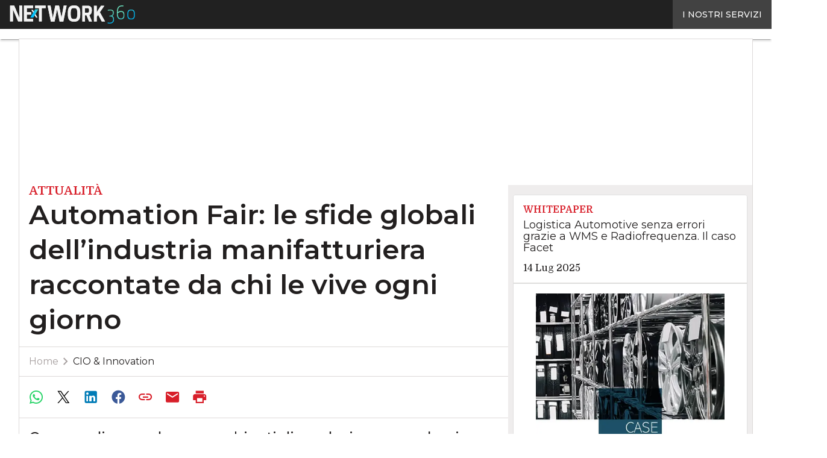

--- FILE ---
content_type: text/html; charset=UTF-8
request_url: https://www.zerounoweb.it/cio-innovation/automation-fair-le-sfide-globali-dellindustria-manifatturiera-raccontate-da-chi-le-vive-ogni-giorno/
body_size: 55682
content:
<!DOCTYPE html><html lang="it-IT" theme="light"><head><link rel="preconnect" href="https://fonts.gstatic.com/" crossorigin /> <script src="[data-uri]" defer></script>  <script type="pmdelayedscript" data-cfasync="false" data-no-optimize="1" data-no-defer="1" data-no-minify="1">(function(w,d,s,l,i){w[l]=w[l]||[];w[l].push({'gtm.start':
new Date().getTime(),event:'gtm.js'});var f=d.getElementsByTagName(s)[0],
j=d.createElement(s),dl=l!='dataLayer'?'&l='+l:'';j.async=true;j.src=
'https://www.googletagmanager.com/gtm.js?id='+i+dl;f.parentNode.insertBefore(j,f);
})(window,document,'script','dataLayer','GTM-KVGR3V');</script> <meta http-equiv="content-type" content="text/html; charset=UTF-8"><meta name="viewport" content="width=device-width, initial-scale=1.0" /> <script data-cfasync="false" data-no-defer="1" data-no-minify="1" data-no-optimize="1">var ewww_webp_supported=!1;function check_webp_feature(A,e){var w;e=void 0!==e?e:function(){},ewww_webp_supported?e(ewww_webp_supported):((w=new Image).onload=function(){ewww_webp_supported=0<w.width&&0<w.height,e&&e(ewww_webp_supported)},w.onerror=function(){e&&e(!1)},w.src="data:image/webp;base64,"+{alpha:"UklGRkoAAABXRUJQVlA4WAoAAAAQAAAAAAAAAAAAQUxQSAwAAAARBxAR/Q9ERP8DAABWUDggGAAAABQBAJ0BKgEAAQAAAP4AAA3AAP7mtQAAAA=="}[A])}check_webp_feature("alpha");</script><script data-cfasync="false" data-no-defer="1" data-no-minify="1" data-no-optimize="1" type="pmdelayedscript">var Arrive=function(c,w){"use strict";if(c.MutationObserver&&"undefined"!=typeof HTMLElement){var r,a=0,u=(r=HTMLElement.prototype.matches||HTMLElement.prototype.webkitMatchesSelector||HTMLElement.prototype.mozMatchesSelector||HTMLElement.prototype.msMatchesSelector,{matchesSelector:function(e,t){return e instanceof HTMLElement&&r.call(e,t)},addMethod:function(e,t,r){var a=e[t];e[t]=function(){return r.length==arguments.length?r.apply(this,arguments):"function"==typeof a?a.apply(this,arguments):void 0}},callCallbacks:function(e,t){t&&t.options.onceOnly&&1==t.firedElems.length&&(e=[e[0]]);for(var r,a=0;r=e[a];a++)r&&r.callback&&r.callback.call(r.elem,r.elem);t&&t.options.onceOnly&&1==t.firedElems.length&&t.me.unbindEventWithSelectorAndCallback.call(t.target,t.selector,t.callback)},checkChildNodesRecursively:function(e,t,r,a){for(var i,n=0;i=e[n];n++)r(i,t,a)&&a.push({callback:t.callback,elem:i}),0<i.childNodes.length&&u.checkChildNodesRecursively(i.childNodes,t,r,a)},mergeArrays:function(e,t){var r,a={};for(r in e)e.hasOwnProperty(r)&&(a[r]=e[r]);for(r in t)t.hasOwnProperty(r)&&(a[r]=t[r]);return a},toElementsArray:function(e){return e=void 0!==e&&("number"!=typeof e.length||e===c)?[e]:e}}),e=(l.prototype.addEvent=function(e,t,r,a){a={target:e,selector:t,options:r,callback:a,firedElems:[]};return this._beforeAdding&&this._beforeAdding(a),this._eventsBucket.push(a),a},l.prototype.removeEvent=function(e){for(var t,r=this._eventsBucket.length-1;t=this._eventsBucket[r];r--)e(t)&&(this._beforeRemoving&&this._beforeRemoving(t),(t=this._eventsBucket.splice(r,1))&&t.length&&(t[0].callback=null))},l.prototype.beforeAdding=function(e){this._beforeAdding=e},l.prototype.beforeRemoving=function(e){this._beforeRemoving=e},l),t=function(i,n){var o=new e,l=this,s={fireOnAttributesModification:!1};return o.beforeAdding(function(t){var e=t.target;e!==c.document&&e!==c||(e=document.getElementsByTagName("html")[0]);var r=new MutationObserver(function(e){n.call(this,e,t)}),a=i(t.options);r.observe(e,a),t.observer=r,t.me=l}),o.beforeRemoving(function(e){e.observer.disconnect()}),this.bindEvent=function(e,t,r){t=u.mergeArrays(s,t);for(var a=u.toElementsArray(this),i=0;i<a.length;i++)o.addEvent(a[i],e,t,r)},this.unbindEvent=function(){var r=u.toElementsArray(this);o.removeEvent(function(e){for(var t=0;t<r.length;t++)if(this===w||e.target===r[t])return!0;return!1})},this.unbindEventWithSelectorOrCallback=function(r){var a=u.toElementsArray(this),i=r,e="function"==typeof r?function(e){for(var t=0;t<a.length;t++)if((this===w||e.target===a[t])&&e.callback===i)return!0;return!1}:function(e){for(var t=0;t<a.length;t++)if((this===w||e.target===a[t])&&e.selector===r)return!0;return!1};o.removeEvent(e)},this.unbindEventWithSelectorAndCallback=function(r,a){var i=u.toElementsArray(this);o.removeEvent(function(e){for(var t=0;t<i.length;t++)if((this===w||e.target===i[t])&&e.selector===r&&e.callback===a)return!0;return!1})},this},i=new function(){var s={fireOnAttributesModification:!1,onceOnly:!1,existing:!1};function n(e,t,r){return!(!u.matchesSelector(e,t.selector)||(e._id===w&&(e._id=a++),-1!=t.firedElems.indexOf(e._id)))&&(t.firedElems.push(e._id),!0)}var c=(i=new t(function(e){var t={attributes:!1,childList:!0,subtree:!0};return e.fireOnAttributesModification&&(t.attributes=!0),t},function(e,i){e.forEach(function(e){var t=e.addedNodes,r=e.target,a=[];null!==t&&0<t.length?u.checkChildNodesRecursively(t,i,n,a):"attributes"===e.type&&n(r,i)&&a.push({callback:i.callback,elem:r}),u.callCallbacks(a,i)})})).bindEvent;return i.bindEvent=function(e,t,r){t=void 0===r?(r=t,s):u.mergeArrays(s,t);var a=u.toElementsArray(this);if(t.existing){for(var i=[],n=0;n<a.length;n++)for(var o=a[n].querySelectorAll(e),l=0;l<o.length;l++)i.push({callback:r,elem:o[l]});if(t.onceOnly&&i.length)return r.call(i[0].elem,i[0].elem);setTimeout(u.callCallbacks,1,i)}c.call(this,e,t,r)},i},o=new function(){var a={};function i(e,t){return u.matchesSelector(e,t.selector)}var n=(o=new t(function(){return{childList:!0,subtree:!0}},function(e,r){e.forEach(function(e){var t=e.removedNodes,e=[];null!==t&&0<t.length&&u.checkChildNodesRecursively(t,r,i,e),u.callCallbacks(e,r)})})).bindEvent;return o.bindEvent=function(e,t,r){t=void 0===r?(r=t,a):u.mergeArrays(a,t),n.call(this,e,t,r)},o};d(HTMLElement.prototype),d(NodeList.prototype),d(HTMLCollection.prototype),d(HTMLDocument.prototype),d(Window.prototype);var n={};return s(i,n,"unbindAllArrive"),s(o,n,"unbindAllLeave"),n}function l(){this._eventsBucket=[],this._beforeAdding=null,this._beforeRemoving=null}function s(e,t,r){u.addMethod(t,r,e.unbindEvent),u.addMethod(t,r,e.unbindEventWithSelectorOrCallback),u.addMethod(t,r,e.unbindEventWithSelectorAndCallback)}function d(e){e.arrive=i.bindEvent,s(i,e,"unbindArrive"),e.leave=o.bindEvent,s(o,e,"unbindLeave")}}(window,void 0),ewww_webp_supported=!1;function check_webp_feature(e,t){var r;ewww_webp_supported?t(ewww_webp_supported):((r=new Image).onload=function(){ewww_webp_supported=0<r.width&&0<r.height,t(ewww_webp_supported)},r.onerror=function(){t(!1)},r.src="data:image/webp;base64,"+{alpha:"UklGRkoAAABXRUJQVlA4WAoAAAAQAAAAAAAAAAAAQUxQSAwAAAARBxAR/Q9ERP8DAABWUDggGAAAABQBAJ0BKgEAAQAAAP4AAA3AAP7mtQAAAA==",animation:"UklGRlIAAABXRUJQVlA4WAoAAAASAAAAAAAAAAAAQU5JTQYAAAD/////AABBTk1GJgAAAAAAAAAAAAAAAAAAAGQAAABWUDhMDQAAAC8AAAAQBxAREYiI/gcA"}[e])}function ewwwLoadImages(e){if(e){for(var t=document.querySelectorAll(".batch-image img, .image-wrapper a, .ngg-pro-masonry-item a, .ngg-galleria-offscreen-seo-wrapper a"),r=0,a=t.length;r<a;r++)ewwwAttr(t[r],"data-src",t[r].getAttribute("data-webp")),ewwwAttr(t[r],"data-thumbnail",t[r].getAttribute("data-webp-thumbnail"));for(var i=document.querySelectorAll("div.woocommerce-product-gallery__image"),r=0,a=i.length;r<a;r++)ewwwAttr(i[r],"data-thumb",i[r].getAttribute("data-webp-thumb"))}for(var n=document.querySelectorAll("video"),r=0,a=n.length;r<a;r++)ewwwAttr(n[r],"poster",e?n[r].getAttribute("data-poster-webp"):n[r].getAttribute("data-poster-image"));for(var o,l=document.querySelectorAll("img.ewww_webp_lazy_load"),r=0,a=l.length;r<a;r++)e&&(ewwwAttr(l[r],"data-lazy-srcset",l[r].getAttribute("data-lazy-srcset-webp")),ewwwAttr(l[r],"data-srcset",l[r].getAttribute("data-srcset-webp")),ewwwAttr(l[r],"data-lazy-src",l[r].getAttribute("data-lazy-src-webp")),ewwwAttr(l[r],"data-src",l[r].getAttribute("data-src-webp")),ewwwAttr(l[r],"data-orig-file",l[r].getAttribute("data-webp-orig-file")),ewwwAttr(l[r],"data-medium-file",l[r].getAttribute("data-webp-medium-file")),ewwwAttr(l[r],"data-large-file",l[r].getAttribute("data-webp-large-file")),null!=(o=l[r].getAttribute("srcset"))&&!1!==o&&o.includes("R0lGOD")&&ewwwAttr(l[r],"src",l[r].getAttribute("data-lazy-src-webp"))),l[r].className=l[r].className.replace(/\bewww_webp_lazy_load\b/,"");for(var s=document.querySelectorAll(".ewww_webp"),r=0,a=s.length;r<a;r++)e?(ewwwAttr(s[r],"srcset",s[r].getAttribute("data-srcset-webp")),ewwwAttr(s[r],"src",s[r].getAttribute("data-src-webp")),ewwwAttr(s[r],"data-orig-file",s[r].getAttribute("data-webp-orig-file")),ewwwAttr(s[r],"data-medium-file",s[r].getAttribute("data-webp-medium-file")),ewwwAttr(s[r],"data-large-file",s[r].getAttribute("data-webp-large-file")),ewwwAttr(s[r],"data-large_image",s[r].getAttribute("data-webp-large_image")),ewwwAttr(s[r],"data-src",s[r].getAttribute("data-webp-src"))):(ewwwAttr(s[r],"srcset",s[r].getAttribute("data-srcset-img")),ewwwAttr(s[r],"src",s[r].getAttribute("data-src-img"))),s[r].className=s[r].className.replace(/\bewww_webp\b/,"ewww_webp_loaded");window.jQuery&&jQuery.fn.isotope&&jQuery.fn.imagesLoaded&&(jQuery(".fusion-posts-container-infinite").imagesLoaded(function(){jQuery(".fusion-posts-container-infinite").hasClass("isotope")&&jQuery(".fusion-posts-container-infinite").isotope()}),jQuery(".fusion-portfolio:not(.fusion-recent-works) .fusion-portfolio-wrapper").imagesLoaded(function(){jQuery(".fusion-portfolio:not(.fusion-recent-works) .fusion-portfolio-wrapper").isotope()}))}function ewwwWebPInit(e){ewwwLoadImages(e),ewwwNggLoadGalleries(e),document.arrive(".ewww_webp",function(){ewwwLoadImages(e)}),document.arrive(".ewww_webp_lazy_load",function(){ewwwLoadImages(e)}),document.arrive("videos",function(){ewwwLoadImages(e)}),"loading"==document.readyState?document.addEventListener("DOMContentLoaded",ewwwJSONParserInit):("undefined"!=typeof galleries&&ewwwNggParseGalleries(e),ewwwWooParseVariations(e))}function ewwwAttr(e,t,r){null!=r&&!1!==r&&e.setAttribute(t,r)}function ewwwJSONParserInit(){"undefined"!=typeof galleries&&check_webp_feature("alpha",ewwwNggParseGalleries),check_webp_feature("alpha",ewwwWooParseVariations)}function ewwwWooParseVariations(e){if(e)for(var t=document.querySelectorAll("form.variations_form"),r=0,a=t.length;r<a;r++){var i=t[r].getAttribute("data-product_variations"),n=!1;try{for(var o in i=JSON.parse(i))void 0!==i[o]&&void 0!==i[o].image&&(void 0!==i[o].image.src_webp&&(i[o].image.src=i[o].image.src_webp,n=!0),void 0!==i[o].image.srcset_webp&&(i[o].image.srcset=i[o].image.srcset_webp,n=!0),void 0!==i[o].image.full_src_webp&&(i[o].image.full_src=i[o].image.full_src_webp,n=!0),void 0!==i[o].image.gallery_thumbnail_src_webp&&(i[o].image.gallery_thumbnail_src=i[o].image.gallery_thumbnail_src_webp,n=!0),void 0!==i[o].image.thumb_src_webp&&(i[o].image.thumb_src=i[o].image.thumb_src_webp,n=!0));n&&ewwwAttr(t[r],"data-product_variations",JSON.stringify(i))}catch(e){}}}function ewwwNggParseGalleries(e){if(e)for(var t in galleries){var r=galleries[t];galleries[t].images_list=ewwwNggParseImageList(r.images_list)}}function ewwwNggLoadGalleries(e){e&&document.addEventListener("ngg.galleria.themeadded",function(e,t){window.ngg_galleria._create_backup=window.ngg_galleria.create,window.ngg_galleria.create=function(e,t){var r=$(e).data("id");return galleries["gallery_"+r].images_list=ewwwNggParseImageList(galleries["gallery_"+r].images_list),window.ngg_galleria._create_backup(e,t)}})}function ewwwNggParseImageList(e){for(var t in e){var r=e[t];if(void 0!==r["image-webp"]&&(e[t].image=r["image-webp"],delete e[t]["image-webp"]),void 0!==r["thumb-webp"]&&(e[t].thumb=r["thumb-webp"],delete e[t]["thumb-webp"]),void 0!==r.full_image_webp&&(e[t].full_image=r.full_image_webp,delete e[t].full_image_webp),void 0!==r.srcsets)for(var a in r.srcsets)nggSrcset=r.srcsets[a],void 0!==r.srcsets[a+"-webp"]&&(e[t].srcsets[a]=r.srcsets[a+"-webp"],delete e[t].srcsets[a+"-webp"]);if(void 0!==r.full_srcsets)for(var i in r.full_srcsets)nggFSrcset=r.full_srcsets[i],void 0!==r.full_srcsets[i+"-webp"]&&(e[t].full_srcsets[i]=r.full_srcsets[i+"-webp"],delete e[t].full_srcsets[i+"-webp"])}return e}check_webp_feature("alpha",ewwwWebPInit);</script><meta name='robots' content='index, follow, max-image-preview:large, max-snippet:-1, max-video-preview:-1' /><style>img:is([sizes="auto" i], [sizes^="auto," i]) { contain-intrinsic-size: 3000px 1500px }</style><link rel='dns-prefetch' href='//img.zerounoweb.it'><link rel="preload" href="https://www.zerounoweb.it/wp-content/plugins/rate-my-post/public/css/fonts/ratemypost.ttf" type="font/ttf" as="font" crossorigin="anonymous"><title>Automation Fair: le sfide globali dell’industria manifatturiera raccontate da chi le vive ogni giorno | ZeroUno</title><link rel="preload" href="" as="image"><meta name="description" content="Carenza di manodopera, ambienti di produzione complessi, sostenibilità e profitto, convergenza IT e OT: il mondo dell&#039;automazione ha molte sfide da affrontare ma altrettante risorse tecnologiche e possibilità da poter impiegare." /><link rel="canonical" href="https://www.zerounoweb.it/cio-innovation/automation-fair-le-sfide-globali-dellindustria-manifatturiera-raccontate-da-chi-le-vive-ogni-giorno/" /><meta property="og:locale" content="it_IT" /><meta property="og:type" content="article" /><meta property="og:title" content="Automation Fair: le sfide globali dell’industria manifatturiera raccontate da chi le vive ogni giorno" /><meta property="og:description" content="Carenza di manodopera, ambienti di produzione complessi, sostenibilità e profitto, convergenza IT e OT: il mondo dell&#039;automazione ha molte sfide da affrontare ma altrettante risorse tecnologiche e possibilità da poter impiegare." /><meta property="og:url" content="https://www.zerounoweb.it/cio-innovation/automation-fair-le-sfide-globali-dellindustria-manifatturiera-raccontate-da-chi-le-vive-ogni-giorno/" /><meta property="og:site_name" content="ZeroUno" /><meta property="article:published_time" content="2023-01-12T09:00:48+00:00" /><meta property="og:image" content="https://img.zerounoweb.it/wp-content/uploads/2023/01/09171647/Blake-Moret-durante-01-scaled.jpg" /><meta property="og:image:width" content="2560" /><meta property="og:image:height" content="1707" /><meta property="og:image:type" content="image/jpeg" /><meta name="twitter:card" content="summary_large_image" /><meta name="twitter:label1" content="Scritto da" /><meta name="twitter:data1" content="silvia.colombo@zerounoweb.it" /><meta name="twitter:label2" content="Tempo di lettura stimato" /><meta name="twitter:data2" content="8 minuti" /> <script type="application/ld+json" class="yoast-schema-graph">{"@context":"https://schema.org","@graph":[{"@type":"NewsArticle","@id":"https://www.zerounoweb.it/cio-innovation/automation-fair-le-sfide-globali-dellindustria-manifatturiera-raccontate-da-chi-le-vive-ogni-giorno/#article","isPartOf":{"@id":"https://www.zerounoweb.it/cio-innovation/automation-fair-le-sfide-globali-dellindustria-manifatturiera-raccontate-da-chi-le-vive-ogni-giorno/"},"author":[{"@type":"Person","@id":"https://www.zerounoweb.it/giornalista/roberta-fiorucci/","name":"Roberta Fiorucci","url":"https://www.zerounoweb.it/giornalista/roberta-fiorucci/"}],"headline":"Automation Fair: le sfide globali dell’industria manifatturiera raccontate da chi le vive ogni giorno","datePublished":"2023-01-12T09:00:48+00:00","mainEntityOfPage":{"@id":"https://www.zerounoweb.it/cio-innovation/automation-fair-le-sfide-globali-dellindustria-manifatturiera-raccontate-da-chi-le-vive-ogni-giorno/"},"wordCount":1324,"commentCount":0,"publisher":{"@id":"https://www.zerounoweb.it/#organization"},"image":{"@id":"https://www.zerounoweb.it/cio-innovation/automation-fair-le-sfide-globali-dellindustria-manifatturiera-raccontate-da-chi-le-vive-ogni-giorno/#primaryimage"},"thumbnailUrl":"https://img.zerounoweb.it/wp-content/uploads/2023/01/09171647/Blake-Moret-durante-01-scaled.jpg","articleSection":["CIO &amp; Innovation"],"inLanguage":"it-IT","copyrightYear":"2023","copyrightHolder":{"@id":"https://www.zerounoweb.it/#organization"}},{"@type":"WebPage","@id":"https://www.zerounoweb.it/cio-innovation/automation-fair-le-sfide-globali-dellindustria-manifatturiera-raccontate-da-chi-le-vive-ogni-giorno/","url":"https://www.zerounoweb.it/cio-innovation/automation-fair-le-sfide-globali-dellindustria-manifatturiera-raccontate-da-chi-le-vive-ogni-giorno/","name":"Automation Fair: le sfide globali dell’industria manifatturiera raccontate da chi le vive ogni giorno | ZeroUno","isPartOf":{"@id":"https://www.zerounoweb.it/#website"},"primaryImageOfPage":{"@id":"https://www.zerounoweb.it/cio-innovation/automation-fair-le-sfide-globali-dellindustria-manifatturiera-raccontate-da-chi-le-vive-ogni-giorno/#primaryimage"},"image":{"@id":"https://www.zerounoweb.it/cio-innovation/automation-fair-le-sfide-globali-dellindustria-manifatturiera-raccontate-da-chi-le-vive-ogni-giorno/#primaryimage"},"thumbnailUrl":"https://img.zerounoweb.it/wp-content/uploads/2023/01/09171647/Blake-Moret-durante-01-scaled.jpg","datePublished":"2023-01-12T09:00:48+00:00","description":"Carenza di manodopera, ambienti di produzione complessi, sostenibilità e profitto, convergenza IT e OT: il mondo dell'automazione ha molte sfide da affrontare ma altrettante risorse tecnologiche e possibilità da poter impiegare.","breadcrumb":{"@id":"https://www.zerounoweb.it/cio-innovation/automation-fair-le-sfide-globali-dellindustria-manifatturiera-raccontate-da-chi-le-vive-ogni-giorno/#breadcrumb"},"inLanguage":"it-IT","potentialAction":[{"@type":"ReadAction","target":["https://www.zerounoweb.it/cio-innovation/automation-fair-le-sfide-globali-dellindustria-manifatturiera-raccontate-da-chi-le-vive-ogni-giorno/"]}],"isAccessibleForFree":"False","hasPart":{"@type":"WebPageElement","isAccessibleForFree":"False","cssSelector":".paywall_body"}},{"@type":"ImageObject","inLanguage":"it-IT","@id":"https://www.zerounoweb.it/cio-innovation/automation-fair-le-sfide-globali-dellindustria-manifatturiera-raccontate-da-chi-le-vive-ogni-giorno/#primaryimage","url":"https://img.zerounoweb.it/wp-content/uploads/2023/01/09171647/Blake-Moret-durante-01-scaled.jpg","contentUrl":"https://img.zerounoweb.it/wp-content/uploads/2023/01/09171647/Blake-Moret-durante-01-scaled.jpg","width":2560,"height":1707},{"@type":"BreadcrumbList","@id":"https://www.zerounoweb.it/cio-innovation/automation-fair-le-sfide-globali-dellindustria-manifatturiera-raccontate-da-chi-le-vive-ogni-giorno/#breadcrumb","itemListElement":[{"@type":"ListItem","position":1,"name":"Home","item":"https://www.zerounoweb.it/"},{"@type":"ListItem","position":2,"name":"Automation Fair: le sfide globali dell’industria manifatturiera raccontate da chi le vive ogni giorno"}]},{"@type":"WebSite","@id":"https://www.zerounoweb.it/#website","url":"https://www.zerounoweb.it/","name":"ZeroUno","description":"Il portale di riferimento per i CIO in Italia","publisher":{"@id":"https://www.zerounoweb.it/#organization"},"potentialAction":[{"@type":"SearchAction","target":{"@type":"EntryPoint","urlTemplate":"https://www.zerounoweb.it/?s={search_term_string}"},"query-input":{"@type":"PropertyValueSpecification","valueRequired":true,"valueName":"search_term_string"}}],"inLanguage":"it-IT"},{"@type":"Organization","@id":"https://www.zerounoweb.it/#organization","name":"ZeroUnoWeb","url":"https://www.zerounoweb.it/","logo":{"@type":"ImageObject","inLanguage":"it-IT","@id":"https://www.zerounoweb.it/#/schema/logo/image/","url":"https://img.zerounoweb.it/wp-content/uploads/2025/03/14094921/ZeroUno_Logo-696x696-1.png","contentUrl":"https://img.zerounoweb.it/wp-content/uploads/2025/03/14094921/ZeroUno_Logo-696x696-1.png","width":696,"height":696,"caption":"ZeroUnoWeb"},"image":{"@id":"https://www.zerounoweb.it/#/schema/logo/image/"}}]}</script> <link rel='dns-prefetch' href='//js.hs-scripts.com' /><link rel='dns-prefetch' href='//js.hsforms.net' /><link rel='dns-prefetch' href='//fonts.googleapis.com' /><link rel="alternate" type="application/rss+xml" title="ZeroUno &raquo; Feed" href="https://www.zerounoweb.it/feed/" /> <script type="pmdelayedscript" id="wpp-js" src="https://www.zerounoweb.it/wp-content/plugins/wordpress-popular-posts/assets/js/wpp.min.js?ver=7.3.6" data-sampling="1" data-sampling-rate="100" data-api-url="https://www.zerounoweb.it/wp-json/wordpress-popular-posts" data-post-id="112833" data-token="43d5d1eafe" data-lang="0" data-debug="0" data-perfmatters-type="text/javascript" data-cfasync="false" data-no-optimize="1" data-no-defer="1" data-no-minify="1"></script> <script src="[data-uri]" defer></script><script data-optimized="1" src="https://www.zerounoweb.it/wp-content/plugins/litespeed-cache/assets/js/webfontloader.min.js" defer></script> <link rel='stylesheet' id='custom-child-css-css' href='https://www.zerounoweb.it/wp-content/themes/WPTheme-ZeroUnoChild/assets/css/child-style.css?ver=1.5.3' type='text/css' media='all' /><link rel="stylesheet" id="custom-css-css" href="https://www.zerounoweb.it/wp-content/cache/perfmatters/www.zerounoweb.it/minify/1d201a30b2d4.single.min.css?ver=1.29.0" type="text/css" media="all"><link rel="stylesheet" id="theme-print-css-css" href="https://www.zerounoweb.it/wp-content/cache/perfmatters/www.zerounoweb.it/minify/cb5b3317fecb.print.min.css?ver=1.29.0" type="text/css" media="print"><link rel='stylesheet' id='wp-block-library-css' href='https://www.zerounoweb.it/wp-includes/css/dist/block-library/common.min.css?ver=6.8.3' type='text/css' media='all' /><style id='wp-block-archives-inline-css' type='text/css'>.wp-block-archives{box-sizing:border-box}.wp-block-archives-dropdown label{display:block}</style><style id='wp-block-avatar-inline-css' type='text/css'>.wp-block-avatar{line-height:0}.wp-block-avatar,.wp-block-avatar img{box-sizing:border-box}.wp-block-avatar.aligncenter{text-align:center}</style><link rel='stylesheet' id='wp-block-button-css' href='https://www.zerounoweb.it/wp-includes/blocks/button/style.min.css?ver=6.8.3' type='text/css' media='all' /><style id='wp-block-calendar-inline-css' type='text/css'>.wp-block-calendar{text-align:center}.wp-block-calendar td,.wp-block-calendar th{border:1px solid;padding:.25em}.wp-block-calendar th{font-weight:400}.wp-block-calendar caption{background-color:inherit}.wp-block-calendar table{border-collapse:collapse;width:100%}.wp-block-calendar table:where(:not(.has-text-color)){color:#40464d}.wp-block-calendar table:where(:not(.has-text-color)) td,.wp-block-calendar table:where(:not(.has-text-color)) th{border-color:#ddd}.wp-block-calendar table.has-background th{background-color:inherit}.wp-block-calendar table.has-text-color th{color:inherit}:where(.wp-block-calendar table:not(.has-background) th){background:#ddd}</style><style id='wp-block-categories-inline-css' type='text/css'>.wp-block-categories{box-sizing:border-box}.wp-block-categories.alignleft{margin-right:2em}.wp-block-categories.alignright{margin-left:2em}.wp-block-categories.wp-block-categories-dropdown.aligncenter{text-align:center}.wp-block-categories .wp-block-categories__label{display:block;width:100%}</style><style id='wp-block-comment-author-name-inline-css' type='text/css'>.wp-block-comment-author-name{box-sizing:border-box}</style><style id='wp-block-comment-content-inline-css' type='text/css'>.comment-awaiting-moderation{display:block;font-size:.875em;line-height:1.5}.wp-block-comment-content{box-sizing:border-box}</style><style id='wp-block-comment-date-inline-css' type='text/css'>.wp-block-comment-date{box-sizing:border-box}</style><style id='wp-block-comment-edit-link-inline-css' type='text/css'>.wp-block-comment-edit-link{box-sizing:border-box}</style><style id='wp-block-comment-reply-link-inline-css' type='text/css'>.wp-block-comment-reply-link{box-sizing:border-box}</style><style id='wp-block-comment-template-inline-css' type='text/css'>.wp-block-comment-template{box-sizing:border-box;list-style:none;margin-bottom:0;max-width:100%;padding:0}.wp-block-comment-template li{clear:both}.wp-block-comment-template ol{list-style:none;margin-bottom:0;max-width:100%;padding-left:2rem}.wp-block-comment-template.alignleft{float:left}.wp-block-comment-template.aligncenter{margin-left:auto;margin-right:auto;width:fit-content}.wp-block-comment-template.alignright{float:right}</style><link rel='stylesheet' id='wp-block-comments-css' href='https://www.zerounoweb.it/wp-includes/blocks/comments/style.min.css?ver=6.8.3' type='text/css' media='all' /><style id='wp-block-comments-pagination-inline-css' type='text/css'>.wp-block-comments-pagination>.wp-block-comments-pagination-next,.wp-block-comments-pagination>.wp-block-comments-pagination-numbers,.wp-block-comments-pagination>.wp-block-comments-pagination-previous{font-size:inherit;margin-bottom:.5em;margin-right:.5em}.wp-block-comments-pagination>.wp-block-comments-pagination-next:last-child,.wp-block-comments-pagination>.wp-block-comments-pagination-numbers:last-child,.wp-block-comments-pagination>.wp-block-comments-pagination-previous:last-child{margin-right:0}.wp-block-comments-pagination .wp-block-comments-pagination-previous-arrow{display:inline-block;margin-right:1ch}.wp-block-comments-pagination .wp-block-comments-pagination-previous-arrow:not(.is-arrow-chevron){transform:scaleX(1)}.wp-block-comments-pagination .wp-block-comments-pagination-next-arrow{display:inline-block;margin-left:1ch}.wp-block-comments-pagination .wp-block-comments-pagination-next-arrow:not(.is-arrow-chevron){transform:scaleX(1)}.wp-block-comments-pagination.aligncenter{justify-content:center}</style><link rel='stylesheet' id='wp-block-cover-css' href='https://www.zerounoweb.it/wp-includes/blocks/cover/style.min.css?ver=6.8.3' type='text/css' media='all' /><style id='wp-block-file-inline-css' type='text/css'>.wp-block-file{box-sizing:border-box}.wp-block-file:not(.wp-element-button){font-size:.8em}.wp-block-file.aligncenter{text-align:center}.wp-block-file.alignright{text-align:right}.wp-block-file *+.wp-block-file__button{margin-left:.75em}:where(.wp-block-file){margin-bottom:1.5em}.wp-block-file__embed{margin-bottom:1em}:where(.wp-block-file__button){border-radius:2em;display:inline-block;padding:.5em 1em}:where(.wp-block-file__button):is(a):active,:where(.wp-block-file__button):is(a):focus,:where(.wp-block-file__button):is(a):hover,:where(.wp-block-file__button):is(a):visited{box-shadow:none;color:#fff;opacity:.85;text-decoration:none}</style><style id='wp-block-footnotes-inline-css' type='text/css'>.editor-styles-wrapper,.entry-content{counter-reset:footnotes}a[data-fn].fn{counter-increment:footnotes;display:inline-flex;font-size:smaller;text-decoration:none;text-indent:-9999999px;vertical-align:super}a[data-fn].fn:after{content:"[" counter(footnotes) "]";float:left;text-indent:0}</style><link rel='stylesheet' id='wp-block-gallery-css' href='https://www.zerounoweb.it/wp-includes/blocks/gallery/style.min.css?ver=6.8.3' type='text/css' media='all' /><style id='wp-block-heading-inline-css' type='text/css'>h1.has-background,h2.has-background,h3.has-background,h4.has-background,h5.has-background,h6.has-background{padding:1.25em 2.375em}h1.has-text-align-left[style*=writing-mode]:where([style*=vertical-lr]),h1.has-text-align-right[style*=writing-mode]:where([style*=vertical-rl]),h2.has-text-align-left[style*=writing-mode]:where([style*=vertical-lr]),h2.has-text-align-right[style*=writing-mode]:where([style*=vertical-rl]),h3.has-text-align-left[style*=writing-mode]:where([style*=vertical-lr]),h3.has-text-align-right[style*=writing-mode]:where([style*=vertical-rl]),h4.has-text-align-left[style*=writing-mode]:where([style*=vertical-lr]),h4.has-text-align-right[style*=writing-mode]:where([style*=vertical-rl]),h5.has-text-align-left[style*=writing-mode]:where([style*=vertical-lr]),h5.has-text-align-right[style*=writing-mode]:where([style*=vertical-rl]),h6.has-text-align-left[style*=writing-mode]:where([style*=vertical-lr]),h6.has-text-align-right[style*=writing-mode]:where([style*=vertical-rl]){rotate:180deg}</style><link rel='stylesheet' id='wp-block-image-css' href='https://www.zerounoweb.it/wp-includes/blocks/image/style.min.css?ver=6.8.3' type='text/css' media='all' /><link rel='stylesheet' id='wp-block-latest-comments-css' href='https://www.zerounoweb.it/wp-includes/blocks/latest-comments/style.min.css?ver=6.8.3' type='text/css' media='all' /><link rel='stylesheet' id='wp-block-latest-posts-css' href='https://www.zerounoweb.it/wp-includes/blocks/latest-posts/style.min.css?ver=6.8.3' type='text/css' media='all' /><style id='wp-block-list-inline-css' type='text/css'>ol,ul{box-sizing:border-box}:root :where(.wp-block-list.has-background){padding:1.25em 2.375em}</style><style id='wp-block-loginout-inline-css' type='text/css'>.wp-block-loginout{box-sizing:border-box}</style><link rel='stylesheet' id='wp-block-media-text-css' href='https://www.zerounoweb.it/wp-includes/blocks/media-text/style.min.css?ver=6.8.3' type='text/css' media='all' /><link rel='stylesheet' id='wp-block-navigation-css' href='https://www.zerounoweb.it/wp-includes/blocks/navigation/style.min.css?ver=6.8.3' type='text/css' media='all' /><style id='wp-block-navigation-link-inline-css' type='text/css'>.wp-block-navigation .wp-block-navigation-item__label{overflow-wrap:break-word}.wp-block-navigation .wp-block-navigation-item__description{display:none}.link-ui-tools{border-top:1px solid #f0f0f0;padding:8px}.link-ui-block-inserter{padding-top:8px}.link-ui-block-inserter__back{margin-left:8px;text-transform:uppercase}</style><style id='wp-block-page-list-inline-css' type='text/css'>.wp-block-navigation .wp-block-page-list{align-items:var(--navigation-layout-align,initial);background-color:inherit;display:flex;flex-direction:var(--navigation-layout-direction,initial);flex-wrap:var(--navigation-layout-wrap,wrap);justify-content:var(--navigation-layout-justify,initial)}.wp-block-navigation .wp-block-navigation-item{background-color:inherit}.wp-block-page-list{box-sizing:border-box}</style><style id='wp-block-post-author-inline-css' type='text/css'>.wp-block-post-author{box-sizing:border-box;display:flex;flex-wrap:wrap}.wp-block-post-author__byline{font-size:.5em;margin-bottom:0;margin-top:0;width:100%}.wp-block-post-author__avatar{margin-right:1em}.wp-block-post-author__bio{font-size:.7em;margin-bottom:.7em}.wp-block-post-author__content{flex-basis:0;flex-grow:1}.wp-block-post-author__name{margin:0}</style><style id='wp-block-post-author-biography-inline-css' type='text/css'>.wp-block-post-author-biography{box-sizing:border-box}</style><style id='wp-block-post-author-name-inline-css' type='text/css'>.wp-block-post-author-name{box-sizing:border-box}</style><link rel='stylesheet' id='wp-block-post-comments-form-css' href='https://www.zerounoweb.it/wp-includes/blocks/post-comments-form/style.min.css?ver=6.8.3' type='text/css' media='all' /><link rel='stylesheet' id='wp-block-buttons-css' href='https://www.zerounoweb.it/wp-includes/blocks/buttons/style.min.css?ver=6.8.3' type='text/css' media='all' /><style id='wp-block-post-content-inline-css' type='text/css'>.wp-block-post-content{display:flow-root}</style><style id='wp-block-post-date-inline-css' type='text/css'>.wp-block-post-date{box-sizing:border-box}</style><style id='wp-block-post-excerpt-inline-css' type='text/css'>:where(.wp-block-post-excerpt){box-sizing:border-box;margin-bottom:var(--wp--style--block-gap);margin-top:var(--wp--style--block-gap)}.wp-block-post-excerpt__excerpt{margin-bottom:0;margin-top:0}.wp-block-post-excerpt__more-text{margin-bottom:0;margin-top:var(--wp--style--block-gap)}.wp-block-post-excerpt__more-link{display:inline-block}</style><link rel='stylesheet' id='wp-block-post-featured-image-css' href='https://www.zerounoweb.it/wp-includes/blocks/post-featured-image/style.min.css?ver=6.8.3' type='text/css' media='all' /><style id='wp-block-post-navigation-link-inline-css' type='text/css'>.wp-block-post-navigation-link .wp-block-post-navigation-link__arrow-previous{display:inline-block;margin-right:1ch}.wp-block-post-navigation-link .wp-block-post-navigation-link__arrow-previous:not(.is-arrow-chevron){transform:scaleX(1)}.wp-block-post-navigation-link .wp-block-post-navigation-link__arrow-next{display:inline-block;margin-left:1ch}.wp-block-post-navigation-link .wp-block-post-navigation-link__arrow-next:not(.is-arrow-chevron){transform:scaleX(1)}.wp-block-post-navigation-link.has-text-align-left[style*="writing-mode: vertical-lr"],.wp-block-post-navigation-link.has-text-align-right[style*="writing-mode: vertical-rl"]{rotate:180deg}</style><link rel='stylesheet' id='wp-block-post-template-css' href='https://www.zerounoweb.it/wp-includes/blocks/post-template/style.min.css?ver=6.8.3' type='text/css' media='all' /><style id='wp-block-post-terms-inline-css' type='text/css'>.wp-block-post-terms{box-sizing:border-box}.wp-block-post-terms .wp-block-post-terms__separator{white-space:pre-wrap}</style><style id='wp-block-post-title-inline-css' type='text/css'>.wp-block-post-title{box-sizing:border-box;word-break:break-word}.wp-block-post-title :where(a){display:inline-block;font-family:inherit;font-size:inherit;font-style:inherit;font-weight:inherit;letter-spacing:inherit;line-height:inherit;text-decoration:inherit}</style><style id='wp-block-query-pagination-inline-css' type='text/css'>.wp-block-query-pagination.is-content-justification-space-between>.wp-block-query-pagination-next:last-of-type{margin-inline-start:auto}.wp-block-query-pagination.is-content-justification-space-between>.wp-block-query-pagination-previous:first-child{margin-inline-end:auto}.wp-block-query-pagination .wp-block-query-pagination-previous-arrow{display:inline-block;margin-right:1ch}.wp-block-query-pagination .wp-block-query-pagination-previous-arrow:not(.is-arrow-chevron){transform:scaleX(1)}.wp-block-query-pagination .wp-block-query-pagination-next-arrow{display:inline-block;margin-left:1ch}.wp-block-query-pagination .wp-block-query-pagination-next-arrow:not(.is-arrow-chevron){transform:scaleX(1)}.wp-block-query-pagination.aligncenter{justify-content:center}</style><style id='wp-block-query-title-inline-css' type='text/css'>.wp-block-query-title{box-sizing:border-box}</style><style id='wp-block-query-total-inline-css' type='text/css'>.wp-block-query-total{box-sizing:border-box}</style><style id='wp-block-read-more-inline-css' type='text/css'>.wp-block-read-more{display:block;width:fit-content}.wp-block-read-more:where(:not([style*=text-decoration])){text-decoration:none}.wp-block-read-more:where(:not([style*=text-decoration])):active,.wp-block-read-more:where(:not([style*=text-decoration])):focus{text-decoration:none}</style><style id='wp-block-rss-inline-css' type='text/css'>ul.wp-block-rss.alignleft{margin-right:2em}ul.wp-block-rss.alignright{margin-left:2em}ul.wp-block-rss.is-grid{display:flex;flex-wrap:wrap;padding:0}ul.wp-block-rss.is-grid li{margin:0 1em 1em 0;width:100%}@media (min-width:600px){ul.wp-block-rss.columns-2 li{width:calc(50% - 1em)}ul.wp-block-rss.columns-3 li{width:calc(33.33333% - 1em)}ul.wp-block-rss.columns-4 li{width:calc(25% - 1em)}ul.wp-block-rss.columns-5 li{width:calc(20% - 1em)}ul.wp-block-rss.columns-6 li{width:calc(16.66667% - 1em)}}.wp-block-rss__item-author,.wp-block-rss__item-publish-date{display:block;font-size:.8125em}.wp-block-rss{box-sizing:border-box;list-style:none;padding:0}</style><link rel='stylesheet' id='wp-block-search-css' href='https://www.zerounoweb.it/wp-includes/blocks/search/style.min.css?ver=6.8.3' type='text/css' media='all' /><style id='wp-block-site-logo-inline-css' type='text/css'>.wp-block-site-logo{box-sizing:border-box;line-height:0}.wp-block-site-logo a{display:inline-block;line-height:0}.wp-block-site-logo.is-default-size img{height:auto;width:120px}.wp-block-site-logo img{height:auto;max-width:100%}.wp-block-site-logo a,.wp-block-site-logo img{border-radius:inherit}.wp-block-site-logo.aligncenter{margin-left:auto;margin-right:auto;text-align:center}:root :where(.wp-block-site-logo.is-style-rounded){border-radius:9999px}</style><style id='wp-block-site-tagline-inline-css' type='text/css'>.wp-block-site-tagline{box-sizing:border-box}</style><style id='wp-block-site-title-inline-css' type='text/css'>.wp-block-site-title{box-sizing:border-box}.wp-block-site-title :where(a){color:inherit;font-family:inherit;font-size:inherit;font-style:inherit;font-weight:inherit;letter-spacing:inherit;line-height:inherit;text-decoration:inherit}</style><style id='wp-block-tag-cloud-inline-css' type='text/css'>.wp-block-tag-cloud{box-sizing:border-box}.wp-block-tag-cloud.aligncenter{justify-content:center;text-align:center}.wp-block-tag-cloud.alignfull{padding-left:1em;padding-right:1em}.wp-block-tag-cloud a{display:inline-block;margin-right:5px}.wp-block-tag-cloud span{display:inline-block;margin-left:5px;text-decoration:none}:root :where(.wp-block-tag-cloud.is-style-outline){display:flex;flex-wrap:wrap;gap:1ch}:root :where(.wp-block-tag-cloud.is-style-outline a){border:1px solid;font-size:unset!important;margin-right:0;padding:1ch 2ch;text-decoration:none!important}</style><style id='wp-block-term-description-inline-css' type='text/css'>:where(.wp-block-term-description){box-sizing:border-box;margin-bottom:var(--wp--style--block-gap);margin-top:var(--wp--style--block-gap)}.wp-block-term-description p{margin-bottom:0;margin-top:0}</style><style id='wp-block-audio-inline-css' type='text/css'>.wp-block-audio{box-sizing:border-box}.wp-block-audio :where(figcaption){margin-bottom:1em;margin-top:.5em}.wp-block-audio audio{min-width:300px;width:100%}</style><style id='wp-block-code-inline-css' type='text/css'>.wp-block-code{box-sizing:border-box}.wp-block-code code{
  /*!rtl:begin:ignore*/direction:ltr;display:block;font-family:inherit;overflow-wrap:break-word;text-align:initial;white-space:pre-wrap
  /*!rtl:end:ignore*/}</style><link rel='stylesheet' id='wp-block-columns-css' href='https://www.zerounoweb.it/wp-includes/blocks/columns/style.min.css?ver=6.8.3' type='text/css' media='all' /><style id='wp-block-details-inline-css' type='text/css'>.wp-block-details{box-sizing:border-box}.wp-block-details summary{cursor:pointer}</style><link rel='stylesheet' id='wp-block-embed-css' href='https://www.zerounoweb.it/wp-includes/blocks/embed/style.min.css?ver=6.8.3' type='text/css' media='all' /><style id='wp-block-group-inline-css' type='text/css'>.wp-block-group{box-sizing:border-box}:where(.wp-block-group.wp-block-group-is-layout-constrained){position:relative}</style><style id='wp-block-paragraph-inline-css' type='text/css'>.is-small-text{font-size:.875em}.is-regular-text{font-size:1em}.is-large-text{font-size:2.25em}.is-larger-text{font-size:3em}.has-drop-cap:not(:focus):first-letter{float:left;font-size:8.4em;font-style:normal;font-weight:100;line-height:.68;margin:.05em .1em 0 0;text-transform:uppercase}body.rtl .has-drop-cap:not(:focus):first-letter{float:none;margin-left:.1em}p.has-drop-cap.has-background{overflow:hidden}:root :where(p.has-background){padding:1.25em 2.375em}:where(p.has-text-color:not(.has-link-color)) a{color:inherit}p.has-text-align-left[style*="writing-mode:vertical-lr"],p.has-text-align-right[style*="writing-mode:vertical-rl"]{rotate:180deg}</style><style id='wp-block-preformatted-inline-css' type='text/css'>.wp-block-preformatted{box-sizing:border-box;white-space:pre-wrap}:where(.wp-block-preformatted.has-background){padding:1.25em 2.375em}</style><style id='wp-block-pullquote-inline-css' type='text/css'>.wp-block-pullquote{box-sizing:border-box;margin:0 0 1em;overflow-wrap:break-word;padding:4em 0;text-align:center}.wp-block-pullquote blockquote,.wp-block-pullquote cite,.wp-block-pullquote p{color:inherit}.wp-block-pullquote blockquote{margin:0}.wp-block-pullquote p{margin-top:0}.wp-block-pullquote p:last-child{margin-bottom:0}.wp-block-pullquote.alignleft,.wp-block-pullquote.alignright{max-width:420px}.wp-block-pullquote cite,.wp-block-pullquote footer{position:relative}.wp-block-pullquote .has-text-color a{color:inherit}.wp-block-pullquote.has-text-align-left blockquote{text-align:left}.wp-block-pullquote.has-text-align-right blockquote{text-align:right}.wp-block-pullquote.has-text-align-center blockquote{text-align:center}.wp-block-pullquote.is-style-solid-color{border:none}.wp-block-pullquote.is-style-solid-color blockquote{margin-left:auto;margin-right:auto;max-width:60%}.wp-block-pullquote.is-style-solid-color blockquote p{font-size:2em;margin-bottom:0;margin-top:0}.wp-block-pullquote.is-style-solid-color blockquote cite{font-style:normal;text-transform:none}.wp-block-pullquote cite{color:inherit;display:block}</style><style id='wp-block-quote-inline-css' type='text/css'>.wp-block-quote{box-sizing:border-box;overflow-wrap:break-word}.wp-block-quote.is-large:where(:not(.is-style-plain)),.wp-block-quote.is-style-large:where(:not(.is-style-plain)){margin-bottom:1em;padding:0 1em}.wp-block-quote.is-large:where(:not(.is-style-plain)) p,.wp-block-quote.is-style-large:where(:not(.is-style-plain)) p{font-size:1.5em;font-style:italic;line-height:1.6}.wp-block-quote.is-large:where(:not(.is-style-plain)) cite,.wp-block-quote.is-large:where(:not(.is-style-plain)) footer,.wp-block-quote.is-style-large:where(:not(.is-style-plain)) cite,.wp-block-quote.is-style-large:where(:not(.is-style-plain)) footer{font-size:1.125em;text-align:right}.wp-block-quote>cite{display:block}</style><style id='wp-block-separator-inline-css' type='text/css'>@charset "UTF-8";.wp-block-separator{border:none;border-top:2px solid}:root :where(.wp-block-separator.is-style-dots){height:auto;line-height:1;text-align:center}:root :where(.wp-block-separator.is-style-dots):before{color:currentColor;content:"···";font-family:serif;font-size:1.5em;letter-spacing:2em;padding-left:2em}.wp-block-separator.is-style-dots{background:none!important;border:none!important}</style><link rel='stylesheet' id='wp-block-social-links-css' href='https://www.zerounoweb.it/wp-includes/blocks/social-links/style.min.css?ver=6.8.3' type='text/css' media='all' /><style id='wp-block-spacer-inline-css' type='text/css'>.wp-block-spacer{clear:both}</style><link rel='stylesheet' id='wp-block-table-css' href='https://www.zerounoweb.it/wp-includes/blocks/table/style.min.css?ver=6.8.3' type='text/css' media='all' /><style id='wp-block-text-columns-inline-css' type='text/css'>.wp-block-text-columns,.wp-block-text-columns.aligncenter{display:flex}.wp-block-text-columns .wp-block-column{margin:0 1em;padding:0}.wp-block-text-columns .wp-block-column:first-child{margin-left:0}.wp-block-text-columns .wp-block-column:last-child{margin-right:0}.wp-block-text-columns.columns-2 .wp-block-column{width:50%}.wp-block-text-columns.columns-3 .wp-block-column{width:33.3333333333%}.wp-block-text-columns.columns-4 .wp-block-column{width:25%}</style><style id='wp-block-verse-inline-css' type='text/css'>pre.wp-block-verse{overflow:auto;white-space:pre-wrap}:where(pre.wp-block-verse){font-family:inherit}</style><style id='wp-block-video-inline-css' type='text/css'>.wp-block-video{box-sizing:border-box}.wp-block-video video{vertical-align:middle;width:100%}@supports (position:sticky){.wp-block-video [poster]{object-fit:cover}}.wp-block-video.aligncenter{text-align:center}.wp-block-video :where(figcaption){margin-bottom:1em;margin-top:.5em}</style><style id='data-articolo-block-data-articolo-style-inline-css' type='text/css'>.wp-block-data-articolo-block-data-articolo{color:var(--wp--preset--color--grey-lighten);margin:var(--wp--preset--spacing--small) var(--wp--preset--spacing--medium)}@media(max-width:600px){.wp-block-data-articolo-block-data-articolo{font-size:var(--wp--preset--font-size--small);margin:var(--wp--preset--spacing--small) var(--wp--preset--spacing--extra-small)}}</style><style id='data-articolo-block-data-articolo-footer-style-inline-css' type='text/css'>.wp-block-data-articolo-block-data-articolo-footer{color:var(--wp--preset--color--grey-lighten);font-size:var(--wp--preset--font-size--medium);margin-bottom:var(--wp--preset--spacing--large);margin-top:3rem}</style><link rel='stylesheet' id='giornalisti-block-giornalista-style-css' href='https://www.zerounoweb.it/wp-content/plugins/WPPlugin-Giornalisti/build/blocks/block-giornalista/style-index.css?ver=6.8.3' type='text/css' media='all' /><link rel='stylesheet' id='giornalisti-block-giornalista-card-style-css' href='https://www.zerounoweb.it/wp-content/plugins/WPPlugin-Giornalisti/build/blocks/block-giornalista-card/style-index.css?ver=6.8.3' type='text/css' media='all' /><style id='giornalisti-block-giornalisti-style-inline-css' type='text/css'>.wp-block-giornalisti-block-giornalisti.hide-on-single+.wp-block-separator{display:none}</style><style id='giornalisti-block-giornalisti-cards-style-inline-css' type='text/css'>.giornalisti-toast__container{bottom:-60px;display:flex;height:60px;justify-content:center;left:0;opacity:0;position:fixed;transition:.3s ease;width:100vw;z-index:2}.giornalisti-toast__container.show{opacity:1;transform:translateY(-60px)}.giornalisti-toast{background-color:var(--wp--preset--color--grey-darken);border-radius:2px 2px 0 0;color:#fff;height:100%;padding:1.1rem;width:70%}</style><link rel='stylesheet' id='paywall-block-paywall-style-css' href='https://www.zerounoweb.it/wp-content/plugins/WPPlugin-Paywall/build/block-paywall/index.css?ver=6.8.3' type='text/css' media='all' /><link rel='stylesheet' id='paywall-block-teaser-style-css' href='https://www.zerounoweb.it/wp-content/plugins/WPPlugin-Paywall/build/block-teaser/index.css?ver=6.8.3' type='text/css' media='all' /><style id='topic-news-module-style-inline-css' type='text/css'></style><style id='d360-gutenberg-blocks-block-affiliation-style-inline-css' type='text/css'>.wp-block-d360-gutenberg-blocks-block-affiliation{color:var(--wp--preset--color--grey-primary);display:block;font-family:var(--wp--preset--font-family--font-2);font-size:var(--wp--preset--font-size--medium);font-style:italic;margin-bottom:.5rem;width:100%}</style><style id='d360-gutenberg-blocks-block-breadcrumbs-style-inline-css' type='text/css'>.wp-block-d360-gutenberg-blocks-block-breadcrumbs{align-items:center;color:var(--wp--preset--color--grey-lighten);display:flex;flex-wrap:wrap;font-family:var(--wp--preset--font-family--font-1);font-size:var(--wp--preset--font-size--medium);padding:var(--wp--preset--spacing--small) var(--wp--preset--spacing--medium);text-transform:capitalize}@media(max-width:600px){.wp-block-d360-gutenberg-blocks-block-breadcrumbs{font-size:var(--wp--preset--font-size--small);padding:var(--wp--preset--spacing--small) var(--wp--preset--spacing--extra-small)}}.wp-block-d360-gutenberg-blocks-block-breadcrumbs :last-child{color:var(--wp--preset--color--grey-darken)}.wp-block-d360-gutenberg-blocks-block-breadcrumbs svg{width:1.5rem;fill:var(--wp--preset--color--grey-lighten)}</style><style id='d360-gutenberg-blocks-block-copyright-style-inline-css' type='text/css'>.wp-block-d360-gutenberg-blocks-block-copyright{color:var(--wp--preset--color--grey-primary);font-family:var(--wp--preset--font-family--font-2);font-size:var(--wp--preset--font-size--medium)}</style><style id='d360-gutenberg-blocks-block-featured-style-inline-css' type='text/css'>.wp-block-d360-gutenberg-blocks-block-featured{border:1px solid var(--wp--preset--color--white-darken);border-radius:4px;box-shadow:0 2px 4px 0 rgba(0,0,0,.16),0 2px 2px 0 rgba(0,0,0,.12);margin:16px auto;overflow:hidden;padding:32px;position:relative}.wp-block-d360-gutenberg-blocks-block-featured p{margin-bottom:16px}.wp-block-d360-gutenberg-blocks-block-featured:after,.wp-block-d360-gutenberg-blocks-block-featured:before{background-color:var(--wp--preset--color--primary);content:"";height:10px;position:absolute;transform:rotate(45deg);width:50px}.wp-block-d360-gutenberg-blocks-block-featured:after{bottom:10px!important;box-shadow:none!important;left:-13px!important;top:unset!important}.wp-block-d360-gutenberg-blocks-block-featured:before{right:-13px;top:10px}</style><style id='d360-gutenberg-blocks-block-occhiello-style-inline-css' type='text/css'>.wp-block-d360-gutenberg-blocks-block-occhiello{color:var(--wp--preset--color--primary);font-family:var(--wp--preset--font-family--font-2);font-size:var(--wp--preset--font-size--small);font-weight:var(--wp--custom--font-weight--bold);line-height:100%;padding:0 var(--wp--preset--spacing--medium) 0 var(--wp--preset--spacing--extra-small);text-transform:uppercase}@media(min-width:601px){.wp-block-d360-gutenberg-blocks-block-occhiello{font-size:var(--wp--preset--font-size--large);padding-left:var(--wp--preset--spacing--medium)}}</style><link rel='stylesheet' id='d360-gutenberg-blocks-block-social-style-css' href='https://www.zerounoweb.it/wp-content/plugins/WPPlugin-d360-Gutenberg-blocks/build/blocks/block-social/style-index.css?ver=6.8.3' type='text/css' media='all' /><style id='d360-gutenberg-blocks-block-sponsor-style-inline-css' type='text/css'>.wp-block-d360-gutenberg-blocks-block-sponsor{background-color:var(--wp--preset--color--primary);color:var(--wp--preset--color--white-lighten);font-family:var(--wp--preset--font-family--font-1);line-height:130%;padding:var(--wp--preset--spacing--small) var(--wp--preset--spacing--medium)}@media(max-width:600px){.wp-block-d360-gutenberg-blocks-block-sponsor{padding:var(--wp--preset--spacing--small) var(--wp--preset--spacing--extra-small)}}.wp-block-d360-gutenberg-blocks-block-sponsor a{font-weight:var(--wp--custom--font-weight--bold)}</style><link rel='stylesheet' id='d360-gutenberg-blocks-block-taxonomy-style-css' href='https://www.zerounoweb.it/wp-content/plugins/WPPlugin-d360-Gutenberg-blocks/build/blocks/block-taxonomy/style-index.css?ver=6.8.3' type='text/css' media='all' /><link rel='stylesheet' id='rate-my-post-css' href='https://www.zerounoweb.it/wp-content/plugins/rate-my-post/public/css/rate-my-post.min.css?ver=4.4.3' type='text/css' media='all' /><style id='global-styles-inline-css' type='text/css'>:root{--wp--preset--aspect-ratio--square: 1;--wp--preset--aspect-ratio--4-3: 4/3;--wp--preset--aspect-ratio--3-4: 3/4;--wp--preset--aspect-ratio--3-2: 3/2;--wp--preset--aspect-ratio--2-3: 2/3;--wp--preset--aspect-ratio--16-9: 16/9;--wp--preset--aspect-ratio--9-16: 9/16;--wp--preset--color--black: #000000;--wp--preset--color--cyan-bluish-gray: #abb8c3;--wp--preset--color--white: #ffffff;--wp--preset--color--pale-pink: #f78da7;--wp--preset--color--vivid-red: #cf2e2e;--wp--preset--color--luminous-vivid-orange: #ff6900;--wp--preset--color--luminous-vivid-amber: #fcb900;--wp--preset--color--light-green-cyan: #7bdcb5;--wp--preset--color--vivid-green-cyan: #00d084;--wp--preset--color--pale-cyan-blue: #8ed1fc;--wp--preset--color--vivid-cyan-blue: #0693e3;--wp--preset--color--vivid-purple: #9b51e0;--wp--preset--color--primary: #d81f2a;--wp--preset--color--primary-darken: #a91e22;--wp--preset--color--primary-lighten: #f44242;--wp--preset--color--accent: #00afa8;--wp--preset--color--accent-darken: #036960;--wp--preset--color--accent-lighten: #7ED1CE;--wp--preset--color--white-primary: #EFEDED;--wp--preset--color--white-darken: #DCD9D8;--wp--preset--color--white-lighten: #FFFFFF;--wp--preset--color--grey-primary: #5F5858;--wp--preset--color--grey-darken: #221F1F;--wp--preset--color--grey-lighten: #A7A0A0;--wp--preset--gradient--vivid-cyan-blue-to-vivid-purple: linear-gradient(135deg,rgba(6,147,227,1) 0%,rgb(155,81,224) 100%);--wp--preset--gradient--light-green-cyan-to-vivid-green-cyan: linear-gradient(135deg,rgb(122,220,180) 0%,rgb(0,208,130) 100%);--wp--preset--gradient--luminous-vivid-amber-to-luminous-vivid-orange: linear-gradient(135deg,rgba(252,185,0,1) 0%,rgba(255,105,0,1) 100%);--wp--preset--gradient--luminous-vivid-orange-to-vivid-red: linear-gradient(135deg,rgba(255,105,0,1) 0%,rgb(207,46,46) 100%);--wp--preset--gradient--very-light-gray-to-cyan-bluish-gray: linear-gradient(135deg,rgb(238,238,238) 0%,rgb(169,184,195) 100%);--wp--preset--gradient--cool-to-warm-spectrum: linear-gradient(135deg,rgb(74,234,220) 0%,rgb(151,120,209) 20%,rgb(207,42,186) 40%,rgb(238,44,130) 60%,rgb(251,105,98) 80%,rgb(254,248,76) 100%);--wp--preset--gradient--blush-light-purple: linear-gradient(135deg,rgb(255,206,236) 0%,rgb(152,150,240) 100%);--wp--preset--gradient--blush-bordeaux: linear-gradient(135deg,rgb(254,205,165) 0%,rgb(254,45,45) 50%,rgb(107,0,62) 100%);--wp--preset--gradient--luminous-dusk: linear-gradient(135deg,rgb(255,203,112) 0%,rgb(199,81,192) 50%,rgb(65,88,208) 100%);--wp--preset--gradient--pale-ocean: linear-gradient(135deg,rgb(255,245,203) 0%,rgb(182,227,212) 50%,rgb(51,167,181) 100%);--wp--preset--gradient--electric-grass: linear-gradient(135deg,rgb(202,248,128) 0%,rgb(113,206,126) 100%);--wp--preset--gradient--midnight: linear-gradient(135deg,rgb(2,3,129) 0%,rgb(40,116,252) 100%);--wp--preset--font-size--small: 0.875rem;--wp--preset--font-size--medium: 1rem;--wp--preset--font-size--large: 1.25rem;--wp--preset--font-size--x-large: 1.5rem;--wp--preset--font-size--x-small: 0,714rem;--wp--preset--font-size--x-medium: 1.125rem;--wp--preset--font-size--xx-large: 2.125rem;--wp--preset--font-size--xxx-large: 2.8125rem;--wp--preset--font-size--xxxx-large: 3.75rem;--wp--preset--font-family--font-2: Domine;--wp--preset--font-family--font-1: Montserrat;--wp--preset--spacing--20: 0.44rem;--wp--preset--spacing--30: 0.67rem;--wp--preset--spacing--40: 1rem;--wp--preset--spacing--50: 1.5rem;--wp--preset--spacing--60: 2.25rem;--wp--preset--spacing--70: 3.38rem;--wp--preset--spacing--80: 5.06rem;--wp--preset--spacing--extra-small: 8px;--wp--preset--spacing--small: 12px;--wp--preset--spacing--half-medium: 14px;--wp--preset--spacing--medium: 16px;--wp--preset--spacing--large: 24px;--wp--preset--shadow--natural: 6px 6px 9px rgba(0, 0, 0, 0.2);--wp--preset--shadow--deep: 12px 12px 50px rgba(0, 0, 0, 0.4);--wp--preset--shadow--sharp: 6px 6px 0px rgba(0, 0, 0, 0.2);--wp--preset--shadow--outlined: 6px 6px 0px -3px rgba(255, 255, 255, 1), 6px 6px rgba(0, 0, 0, 1);--wp--preset--shadow--crisp: 6px 6px 0px rgba(0, 0, 0, 1);--wp--custom--spacing--x-small: 0.5rem;--wp--custom--spacing--small: 0.75rem;--wp--custom--spacing--medium: 1rem;--wp--custom--spacing--left-toolbar: 291px;--wp--custom--font-weight--normal: 400;--wp--custom--font-weight--semibold: 500;--wp--custom--font-weight--bold: 600;--wp--custom--logo-size--navbar--full--height: 30px;--wp--custom--logo-size--navbar--full--width: 111px;--wp--custom--logo-size--navbar--tablet--height: 30px;--wp--custom--logo-size--navbar--tablet--width: 111px;--wp--custom--logo-size--navbar--mobile--height: 30px;--wp--custom--logo-size--navbar--mobile--width: 111px;--wp--custom--logo-size--drawer--height: 34px;--wp--custom--logo-size--drawer--width: 83px;--wp--custom--logo-size--header--large--height: 100px;--wp--custom--logo-size--header--large--width: 244px;--wp--custom--logo-size--header--medium--height: 100px;--wp--custom--logo-size--header--medium--width: 244px;--wp--custom--logo-size--header--small--height: 100px;--wp--custom--logo-size--header--small--width: 244px;--wp--custom--logo-size--footer--large--height: 34px;--wp--custom--logo-size--footer--large--width: 83px;--wp--custom--logo-size--footer--medium--height: 34px;--wp--custom--logo-size--footer--medium--width: 83px;--wp--custom--logo-size--footer--small--height: 34px;--wp--custom--logo-size--footer--small--width: 83px;--wp--custom--colors--primary-opacity--color: #d81f2a1A;}:root { --wp--style--global--content-size: 800px;--wp--style--global--wide-size: 1024px; }:where(body) { margin: 0; }.wp-site-blocks > .alignleft { float: left; margin-right: 2em; }.wp-site-blocks > .alignright { float: right; margin-left: 2em; }.wp-site-blocks > .aligncenter { justify-content: center; margin-left: auto; margin-right: auto; }:where(.wp-site-blocks) > * { margin-block-start: var(--wp--preset--spacing--medium); margin-block-end: 0; }:where(.wp-site-blocks) > :first-child { margin-block-start: 0; }:where(.wp-site-blocks) > :last-child { margin-block-end: 0; }:root { --wp--style--block-gap: var(--wp--preset--spacing--medium); }:root :where(.is-layout-flow) > :first-child{margin-block-start: 0;}:root :where(.is-layout-flow) > :last-child{margin-block-end: 0;}:root :where(.is-layout-flow) > *{margin-block-start: var(--wp--preset--spacing--medium);margin-block-end: 0;}:root :where(.is-layout-constrained) > :first-child{margin-block-start: 0;}:root :where(.is-layout-constrained) > :last-child{margin-block-end: 0;}:root :where(.is-layout-constrained) > *{margin-block-start: var(--wp--preset--spacing--medium);margin-block-end: 0;}:root :where(.is-layout-flex){gap: var(--wp--preset--spacing--medium);}:root :where(.is-layout-grid){gap: var(--wp--preset--spacing--medium);}.is-layout-flow > .alignleft{float: left;margin-inline-start: 0;margin-inline-end: 2em;}.is-layout-flow > .alignright{float: right;margin-inline-start: 2em;margin-inline-end: 0;}.is-layout-flow > .aligncenter{margin-left: auto !important;margin-right: auto !important;}.is-layout-constrained > .alignleft{float: left;margin-inline-start: 0;margin-inline-end: 2em;}.is-layout-constrained > .alignright{float: right;margin-inline-start: 2em;margin-inline-end: 0;}.is-layout-constrained > .aligncenter{margin-left: auto !important;margin-right: auto !important;}.is-layout-constrained > :where(:not(.alignleft):not(.alignright):not(.alignfull)){max-width: var(--wp--style--global--content-size);margin-left: auto !important;margin-right: auto !important;}.is-layout-constrained > .alignwide{max-width: var(--wp--style--global--wide-size);}body .is-layout-flex{display: flex;}.is-layout-flex{flex-wrap: wrap;align-items: center;}.is-layout-flex > :is(*, div){margin: 0;}body .is-layout-grid{display: grid;}.is-layout-grid > :is(*, div){margin: 0;}body{padding-top: 0px;padding-right: 0px;padding-bottom: 0px;padding-left: 0px;}a:where(:not(.wp-element-button)){text-decoration: false;}:root :where(.wp-element-button, .wp-block-button__link){background-color: #32373c;border-width: 0;color: #fff;font-family: inherit;font-size: inherit;line-height: inherit;padding: calc(0.667em + 2px) calc(1.333em + 2px);text-decoration: none;}.has-black-color{color: var(--wp--preset--color--black) !important;}.has-cyan-bluish-gray-color{color: var(--wp--preset--color--cyan-bluish-gray) !important;}.has-white-color{color: var(--wp--preset--color--white) !important;}.has-pale-pink-color{color: var(--wp--preset--color--pale-pink) !important;}.has-vivid-red-color{color: var(--wp--preset--color--vivid-red) !important;}.has-luminous-vivid-orange-color{color: var(--wp--preset--color--luminous-vivid-orange) !important;}.has-luminous-vivid-amber-color{color: var(--wp--preset--color--luminous-vivid-amber) !important;}.has-light-green-cyan-color{color: var(--wp--preset--color--light-green-cyan) !important;}.has-vivid-green-cyan-color{color: var(--wp--preset--color--vivid-green-cyan) !important;}.has-pale-cyan-blue-color{color: var(--wp--preset--color--pale-cyan-blue) !important;}.has-vivid-cyan-blue-color{color: var(--wp--preset--color--vivid-cyan-blue) !important;}.has-vivid-purple-color{color: var(--wp--preset--color--vivid-purple) !important;}.has-primary-color{color: var(--wp--preset--color--primary) !important;}.has-primary-darken-color{color: var(--wp--preset--color--primary-darken) !important;}.has-primary-lighten-color{color: var(--wp--preset--color--primary-lighten) !important;}.has-accent-color{color: var(--wp--preset--color--accent) !important;}.has-accent-darken-color{color: var(--wp--preset--color--accent-darken) !important;}.has-accent-lighten-color{color: var(--wp--preset--color--accent-lighten) !important;}.has-white-primary-color{color: var(--wp--preset--color--white-primary) !important;}.has-white-darken-color{color: var(--wp--preset--color--white-darken) !important;}.has-white-lighten-color{color: var(--wp--preset--color--white-lighten) !important;}.has-grey-primary-color{color: var(--wp--preset--color--grey-primary) !important;}.has-grey-darken-color{color: var(--wp--preset--color--grey-darken) !important;}.has-grey-lighten-color{color: var(--wp--preset--color--grey-lighten) !important;}.has-black-background-color{background-color: var(--wp--preset--color--black) !important;}.has-cyan-bluish-gray-background-color{background-color: var(--wp--preset--color--cyan-bluish-gray) !important;}.has-white-background-color{background-color: var(--wp--preset--color--white) !important;}.has-pale-pink-background-color{background-color: var(--wp--preset--color--pale-pink) !important;}.has-vivid-red-background-color{background-color: var(--wp--preset--color--vivid-red) !important;}.has-luminous-vivid-orange-background-color{background-color: var(--wp--preset--color--luminous-vivid-orange) !important;}.has-luminous-vivid-amber-background-color{background-color: var(--wp--preset--color--luminous-vivid-amber) !important;}.has-light-green-cyan-background-color{background-color: var(--wp--preset--color--light-green-cyan) !important;}.has-vivid-green-cyan-background-color{background-color: var(--wp--preset--color--vivid-green-cyan) !important;}.has-pale-cyan-blue-background-color{background-color: var(--wp--preset--color--pale-cyan-blue) !important;}.has-vivid-cyan-blue-background-color{background-color: var(--wp--preset--color--vivid-cyan-blue) !important;}.has-vivid-purple-background-color{background-color: var(--wp--preset--color--vivid-purple) !important;}.has-primary-background-color{background-color: var(--wp--preset--color--primary) !important;}.has-primary-darken-background-color{background-color: var(--wp--preset--color--primary-darken) !important;}.has-primary-lighten-background-color{background-color: var(--wp--preset--color--primary-lighten) !important;}.has-accent-background-color{background-color: var(--wp--preset--color--accent) !important;}.has-accent-darken-background-color{background-color: var(--wp--preset--color--accent-darken) !important;}.has-accent-lighten-background-color{background-color: var(--wp--preset--color--accent-lighten) !important;}.has-white-primary-background-color{background-color: var(--wp--preset--color--white-primary) !important;}.has-white-darken-background-color{background-color: var(--wp--preset--color--white-darken) !important;}.has-white-lighten-background-color{background-color: var(--wp--preset--color--white-lighten) !important;}.has-grey-primary-background-color{background-color: var(--wp--preset--color--grey-primary) !important;}.has-grey-darken-background-color{background-color: var(--wp--preset--color--grey-darken) !important;}.has-grey-lighten-background-color{background-color: var(--wp--preset--color--grey-lighten) !important;}.has-black-border-color{border-color: var(--wp--preset--color--black) !important;}.has-cyan-bluish-gray-border-color{border-color: var(--wp--preset--color--cyan-bluish-gray) !important;}.has-white-border-color{border-color: var(--wp--preset--color--white) !important;}.has-pale-pink-border-color{border-color: var(--wp--preset--color--pale-pink) !important;}.has-vivid-red-border-color{border-color: var(--wp--preset--color--vivid-red) !important;}.has-luminous-vivid-orange-border-color{border-color: var(--wp--preset--color--luminous-vivid-orange) !important;}.has-luminous-vivid-amber-border-color{border-color: var(--wp--preset--color--luminous-vivid-amber) !important;}.has-light-green-cyan-border-color{border-color: var(--wp--preset--color--light-green-cyan) !important;}.has-vivid-green-cyan-border-color{border-color: var(--wp--preset--color--vivid-green-cyan) !important;}.has-pale-cyan-blue-border-color{border-color: var(--wp--preset--color--pale-cyan-blue) !important;}.has-vivid-cyan-blue-border-color{border-color: var(--wp--preset--color--vivid-cyan-blue) !important;}.has-vivid-purple-border-color{border-color: var(--wp--preset--color--vivid-purple) !important;}.has-primary-border-color{border-color: var(--wp--preset--color--primary) !important;}.has-primary-darken-border-color{border-color: var(--wp--preset--color--primary-darken) !important;}.has-primary-lighten-border-color{border-color: var(--wp--preset--color--primary-lighten) !important;}.has-accent-border-color{border-color: var(--wp--preset--color--accent) !important;}.has-accent-darken-border-color{border-color: var(--wp--preset--color--accent-darken) !important;}.has-accent-lighten-border-color{border-color: var(--wp--preset--color--accent-lighten) !important;}.has-white-primary-border-color{border-color: var(--wp--preset--color--white-primary) !important;}.has-white-darken-border-color{border-color: var(--wp--preset--color--white-darken) !important;}.has-white-lighten-border-color{border-color: var(--wp--preset--color--white-lighten) !important;}.has-grey-primary-border-color{border-color: var(--wp--preset--color--grey-primary) !important;}.has-grey-darken-border-color{border-color: var(--wp--preset--color--grey-darken) !important;}.has-grey-lighten-border-color{border-color: var(--wp--preset--color--grey-lighten) !important;}.has-vivid-cyan-blue-to-vivid-purple-gradient-background{background: var(--wp--preset--gradient--vivid-cyan-blue-to-vivid-purple) !important;}.has-light-green-cyan-to-vivid-green-cyan-gradient-background{background: var(--wp--preset--gradient--light-green-cyan-to-vivid-green-cyan) !important;}.has-luminous-vivid-amber-to-luminous-vivid-orange-gradient-background{background: var(--wp--preset--gradient--luminous-vivid-amber-to-luminous-vivid-orange) !important;}.has-luminous-vivid-orange-to-vivid-red-gradient-background{background: var(--wp--preset--gradient--luminous-vivid-orange-to-vivid-red) !important;}.has-very-light-gray-to-cyan-bluish-gray-gradient-background{background: var(--wp--preset--gradient--very-light-gray-to-cyan-bluish-gray) !important;}.has-cool-to-warm-spectrum-gradient-background{background: var(--wp--preset--gradient--cool-to-warm-spectrum) !important;}.has-blush-light-purple-gradient-background{background: var(--wp--preset--gradient--blush-light-purple) !important;}.has-blush-bordeaux-gradient-background{background: var(--wp--preset--gradient--blush-bordeaux) !important;}.has-luminous-dusk-gradient-background{background: var(--wp--preset--gradient--luminous-dusk) !important;}.has-pale-ocean-gradient-background{background: var(--wp--preset--gradient--pale-ocean) !important;}.has-electric-grass-gradient-background{background: var(--wp--preset--gradient--electric-grass) !important;}.has-midnight-gradient-background{background: var(--wp--preset--gradient--midnight) !important;}.has-small-font-size{font-size: var(--wp--preset--font-size--small) !important;}.has-medium-font-size{font-size: var(--wp--preset--font-size--medium) !important;}.has-large-font-size{font-size: var(--wp--preset--font-size--large) !important;}.has-x-large-font-size{font-size: var(--wp--preset--font-size--x-large) !important;}.has-x-small-font-size{font-size: var(--wp--preset--font-size--x-small) !important;}.has-x-medium-font-size{font-size: var(--wp--preset--font-size--x-medium) !important;}.has-xx-large-font-size{font-size: var(--wp--preset--font-size--xx-large) !important;}.has-xxx-large-font-size{font-size: var(--wp--preset--font-size--xxx-large) !important;}.has-xxxx-large-font-size{font-size: var(--wp--preset--font-size--xxxx-large) !important;}.has-font-2-font-family{font-family: var(--wp--preset--font-family--font-2) !important;}.has-font-1-font-family{font-family: var(--wp--preset--font-family--font-1) !important;}
:root :where(.wp-block-pullquote){font-size: 1.5em;line-height: 1.6;}
:root :where(.wp-block-separator){border-color: var(--wp--preset--color--white-darken);border-width: 0 0 1px 0;margin-top: 0px;margin-bottom: 0px;}</style><link rel="stylesheet" id="footer-theme-css-css" href="https://www.zerounoweb.it/wp-content/cache/perfmatters/www.zerounoweb.it/minify/a932a388a103.footer.min.css?ver=2.0.0" type="text/css" media="all"><link rel='stylesheet' id='rmpextra-index-css-css' href='https://www.zerounoweb.it/wp-content/plugins/WPPlugin-RateMyPostExtra//build/index.css?ver=e087fd39e46953ba3f52' type='text/css' media='all' /><link rel='stylesheet' id='social-share-css-css' href='https://www.zerounoweb.it/wp-content/plugins/WPPlugin-SocialShare/build/style.css?ver=1.4.0' type='text/css' media='all' /><link rel="stylesheet" id="toc-extra-css-css" href="https://www.zerounoweb.it/wp-content/cache/perfmatters/www.zerounoweb.it/minify/b8314bf4eba0.style.min.css?ver=1.5.0" type="text/css" media="all"><link rel="stylesheet" id="cookie_bar_style-css" href="https://www.zerounoweb.it/wp-content/cache/perfmatters/www.zerounoweb.it/minify/95250cfd3d5a.style.min.css?ver=1.5.1" type="text/css" media="all"><link rel="preload" href="https://fonts.googleapis.com/css2?family=Material+Symbols+Outlined%3AFILL%400..1&icon_names=arrow_drop_down%2Carrow_drop_up%2Ccall%2Cchevron_left%2Cchevron_right%2Cclose%2Ccontent_copy%2Cevent%2Cfile_download%2Ckeyboard_arrow_down%2Ckeyboard_arrow_left%2Ckeyboard_arrow_right%2Ckeyboard_arrow_up%2Cmail%2Cmenu%2Crelease_alert%2Cshare%2Cwhatshot&ver=6.8.3&display=swap" as="style" id="icon" media="all" onload="this.onload=null;this.rel='stylesheet'" ><link rel="stylesheet" id="header-css-css" href="https://www.zerounoweb.it/wp-content/cache/perfmatters/www.zerounoweb.it/minify/22c47e4cd29f.templateagenda-style.min.css?ver=2.6.4" type="text/css" media="all"><link rel="stylesheet" id="about-network-page-css-css" href="https://www.zerounoweb.it/wp-content/cache/perfmatters/www.zerounoweb.it/minify/e2ab448d6827.about-network-italia-style.min.css?ver=6.8.3" type="text/css" media="all"><link rel="stylesheet" id="nav-css-css" href="https://www.zerounoweb.it/wp-content/cache/perfmatters/www.zerounoweb.it/minify/381d20a3d32e.navbar.min.css?ver=2.0.1" type="text/css" media="all"><link rel='stylesheet' id='ez-toc-css' href='https://www.zerounoweb.it/wp-content/plugins/easy-table-of-contents/assets/css/screen.min.css?ver=2.0.76' type='text/css' media='all' /><style id='ez-toc-inline-css' type='text/css'>div#ez-toc-container .ez-toc-title {font-size: 24px;}div#ez-toc-container .ez-toc-title {font-weight: 500;}div#ez-toc-container ul li , div#ez-toc-container ul li a {font-size: 18px;}div#ez-toc-container ul li , div#ez-toc-container ul li a {font-weight: 500;}div#ez-toc-container nav ul ul li {font-size: 16px;}div#ez-toc-container {background: #fff;border: 1px solid #ffffff;width: 100%;}div#ez-toc-container p.ez-toc-title , #ez-toc-container .ez_toc_custom_title_icon , #ez-toc-container .ez_toc_custom_toc_icon {color: #424242;}div#ez-toc-container ul.ez-toc-list a {color: #424242;}div#ez-toc-container ul.ez-toc-list a:hover {color: #424242;}div#ez-toc-container ul.ez-toc-list a:visited {color: #424242;}</style><link rel='stylesheet' id='techtarget-style-css' href='https://www.zerounoweb.it/wp-content/themes/WPTheme-ZeroUnoChild/assets/css/techtarget.css?ver=1.5.3' type='text/css' media='all' /><link rel="stylesheet" id="eu-frontend-style-css" href="https://www.zerounoweb.it/wp-content/cache/perfmatters/www.zerounoweb.it/minify/36aaba7306d0.eu-frontend.min.css?ver=2.9.4" type="text/css" media="all"> <script type="text/javascript" id="single-scripts-js-extra" src="[data-uri]" defer></script> <script type="text/javascript" src="https://www.zerounoweb.it/wp-content/themes/WPTheme-AgendaDigitale/assets/build/single.js?ver=30595718a40acedc8137" id="single-scripts-js" defer data-deferred="1"></script> <script type="text/javascript" id="single-scripts-js-after" src="[data-uri]" defer></script> <script type="text/javascript" src="https://www.zerounoweb.it/wp-content/cache/perfmatters/www.zerounoweb.it/minify/f9d8630fa8e7.header.min.js?ver=2.6.4" id="header-js-js" defer data-deferred="1"></script> <link rel="EditURI" type="application/rsd+xml" title="RSD" href="https://www.zerounoweb.it/xmlrpc.php?rsd" /><meta name="generator" content="WordPress 6.8.3" /><link rel='shortlink' href='https://www.zerounoweb.it/?p=112833' /><link rel="alternate" title="oEmbed (JSON)" type="application/json+oembed" href="https://www.zerounoweb.it/wp-json/oembed/1.0/embed?url=https%3A%2F%2Fwww.zerounoweb.it%2Fcio-innovation%2Fautomation-fair-le-sfide-globali-dellindustria-manifatturiera-raccontate-da-chi-le-vive-ogni-giorno%2F" /><link rel="alternate" title="oEmbed (XML)" type="text/xml+oembed" href="https://www.zerounoweb.it/wp-json/oembed/1.0/embed?url=https%3A%2F%2Fwww.zerounoweb.it%2Fcio-innovation%2Fautomation-fair-le-sfide-globali-dellindustria-manifatturiera-raccontate-da-chi-le-vive-ogni-giorno%2F&#038;format=xml" /> <script type="text/javascript" src="[data-uri]" defer></script> <style id="wpp-loading-animation-styles">@-webkit-keyframes bgslide{from{background-position-x:0}to{background-position-x:-200%}}@keyframes bgslide{from{background-position-x:0}to{background-position-x:-200%}}.wpp-widget-block-placeholder,.wpp-shortcode-placeholder{margin:0 auto;width:60px;height:3px;background:#dd3737;background:linear-gradient(90deg,#dd3737 0%,#571313 10%,#dd3737 100%);background-size:200% auto;border-radius:3px;-webkit-animation:bgslide 1s infinite linear;animation:bgslide 1s infinite linear}</style><link rel="dns-prefetch" href="https://js.hs-analytics.net/"><link rel="dns-prefetch" href="https://js.hsadspixel.net/"><link rel="dns-prefetch" href="https://securepubads.g.doubleclick.net/"><link rel="dns-prefetch" href="https://acdn.adnxs.com/"><link rel="dns-prefetch" href="https://www.googletagmanager.com/"><link rel="dns-prefetch" href="https://ib.adnxs.com/">
<noscript><style>.lazyload[data-src]{display:none !important;}</style></noscript><style>.lazyload{background-image:none !important;}.lazyload:before{background-image:none !important;}</style><style>.wp-block-gallery.is-cropped .blocks-gallery-item picture{height:100%;width:100%;}</style><link rel="icon" href="https://img.zerounoweb.it/wp-content/uploads/2022/03/17170327/favicon-120x120.png" sizes="32x32" /><link rel="icon" href="https://img.zerounoweb.it/wp-content/uploads/2022/03/17170327/favicon.png" sizes="192x192" /><link rel="apple-touch-icon" href="https://img.zerounoweb.it/wp-content/uploads/2022/03/17170327/favicon.png" /><meta name="msapplication-TileImage" content="https://img.zerounoweb.it/wp-content/uploads/2022/03/17170327/favicon.png" />
<noscript><style>.perfmatters-lazy[data-src]{display:none !important;}</style></noscript><style>.perfmatters-lazy-youtube{position:relative;width:100%;max-width:100%;height:0;padding-bottom:56.23%;overflow:hidden}.perfmatters-lazy-youtube img{position:absolute;top:0;right:0;bottom:0;left:0;display:block;width:100%;max-width:100%;height:auto;margin:auto;border:none;cursor:pointer;transition:.5s all;-webkit-transition:.5s all;-moz-transition:.5s all}.perfmatters-lazy-youtube img:hover{-webkit-filter:brightness(75%)}.perfmatters-lazy-youtube .play{position:absolute;top:50%;left:50%;right:auto;width:68px;height:48px;margin-left:-34px;margin-top:-24px;background:url(https://www.zerounoweb.it/wp-content/plugins/perfmatters/img/youtube.svg) no-repeat;background-position:center;background-size:cover;pointer-events:none;filter:grayscale(1)}.perfmatters-lazy-youtube:hover .play{filter:grayscale(0)}.perfmatters-lazy-youtube iframe{position:absolute;top:0;left:0;width:100%;height:100%;z-index:99}</style></head><body class="wp-singular post-template-default single single-post postid-112833 single-format-standard wp-theme-WPTheme-AgendaDigitale wp-child-theme-WPTheme-ZeroUnoChild with-d360header--enabled sp-easy-accordion-enabled readability-score-good seo-score-none"> <script data-cfasync="false" data-no-defer="1" data-no-minify="1" data-no-optimize="1">if(typeof ewww_webp_supported==="undefined"){var ewww_webp_supported=!1}if(ewww_webp_supported){document.body.classList.add("webp-support")}</script> <nav class="skip-links" aria-label="Link di navigazione rapida">
<a href="#main-content" class="skip-link">
Vai al contenuto principale	</a>
<a href="#footer-content" class="skip-link">
Vai al footer	</a></nav><noscript><iframe data-lazyloaded="1" src="about:blank" data-src="https://www.googletagmanager.com/ns.html?id=GTM-KVGR3V"
height="0" width="0" style="display:none;visibility:hidden"></iframe></noscript><div class="header-d360 go-out-apply " style="display: none;"><div class="logo-wrapper">
<img alt="logo" width="222" height="28" class="header-logo lazyload" src="[data-uri]" data-src="https://cdnd360.it/networkdigital360/nd360-neg.svg" decoding="async" data-eio-rwidth="222" data-eio-rheight="28"><noscript><img alt="logo" width="222" height="28" class="header-logo" src="https://cdnd360.it/networkdigital360/nd360-neg.svg" data-eio="l"></noscript></div>
<a href="https://www.zerounoweb.it/about-network" rel="nofollow"><div class="discovery-button"><div class='desktop'>I NOSTRI SERVIZI</div></div>
</a></div><div id='div-gpt-ad-1497950659708-0' class="hide-on-med-and-down skin_dfp" style='height:1px; width:1px;'> <script src="[data-uri]" defer></script> </div><header><nav class="navbar-header-group fixed " data-theme="zerounoweb" data-version="1"><div class="nav-wrapper flex"><div class="menu-hamburger left button-menu sidenav-trigger no-margin"
data-target="menu"
tabindex="0"
role="button"
aria-label="Apri menu di navigazione"
aria-expanded="false"
aria-controls="menu">
<i class="material-symbols-outlined" data-icon="menu"></i>
<span class="hide-on-small-only">
Menu				</span></div><div class="image-logo" not-home>
<a class="valign-wrapper" href="https://www.zerounoweb.it">
<picture><source  sizes="(max-width: 111px) 100vw, 111px" type="image/webp" data-srcset="https://www.zerounoweb.it/wp-content/uploads/2024/02/ZeroUno_Peace_logo_POS-156x42.png 156w, https://www.zerounoweb.it/wp-content/uploads/2024/02/ZeroUno_Peace_logo_POS-768x207.png.webp 768w, https://www.zerounoweb.it/wp-content/uploads/2024/02/ZeroUno_Peace_logo_POS-lq.png 30w, https://www.zerounoweb.it/wp-content/uploads/2024/02/ZeroUno_Peace_logo_POS.png.webp 1024w"><source  sizes="(max-width: 111px) 100vw, 111px" data-srcset="https://www.zerounoweb.it/wp-content/uploads/2024/02/ZeroUno_Peace_logo_POS-156x42.png 156w, https://www.zerounoweb.it/wp-content/uploads/2024/02/ZeroUno_Peace_logo_POS-768x207.png 768w, https://www.zerounoweb.it/wp-content/uploads/2024/02/ZeroUno_Peace_logo_POS-lq.png 30w, https://www.zerounoweb.it/wp-content/uploads/2024/02/ZeroUno_Peace_logo_POS.png 1024w"><img src="[data-uri]"   class="responsive-img lazyload" alt="Vai alla homepage di ZeroUnoWeb" data-src="https://www.zerounoweb.it/wp-content/uploads/2024/02/ZeroUno_Peace_logo_POS-156x42.png" decoding="async" data-srcset="https://www.zerounoweb.it/wp-content/uploads/2024/02/ZeroUno_Peace_logo_POS-156x42.png 156w, https://www.zerounoweb.it/wp-content/uploads/2024/02/ZeroUno_Peace_logo_POS-768x207.png 768w, https://www.zerounoweb.it/wp-content/uploads/2024/02/ZeroUno_Peace_logo_POS-lq.png 30w, https://www.zerounoweb.it/wp-content/uploads/2024/02/ZeroUno_Peace_logo_POS.png 1024w" data-sizes="auto" width="156" height="42" data-eio-rwidth="156" data-eio-rheight="42" /></picture><noscript><img src="https://www.zerounoweb.it/wp-content/uploads/2024/02/ZeroUno_Peace_logo_POS-156x42.png" srcset="https://www.zerounoweb.it/wp-content/uploads/2024/02/ZeroUno_Peace_logo_POS-156x42.png 156w, https://www.zerounoweb.it/wp-content/uploads/2024/02/ZeroUno_Peace_logo_POS-768x207.png 768w, https://www.zerounoweb.it/wp-content/uploads/2024/02/ZeroUno_Peace_logo_POS-lq.png 30w, https://www.zerounoweb.it/wp-content/uploads/2024/02/ZeroUno_Peace_logo_POS.png 1024w" sizes="(max-width: 111px) 100vw, 111px" class="responsive-img" alt="Vai alla homepage di ZeroUnoWeb" data-eio="l" /></noscript>				</a></div><div class="search valign-wrapper"
tabindex="0"
role="button"
aria-label="Apri ricerca"><div class="handle-search"></div><div class="circle-search"></div></div><div class="title-article article"><h2>Automation Fair: le sfide globali dell’industria manifatturiera raccontate da chi le vive ogni giorno</h2></div><ul id="d360t-toolbar" class="left flex d360t-bg-wl"><li style="opacity: 1;"><a class="d360t-color-gd " title="" href="https://www.zerounoweb.it/techtarget/searchsecurity/" >SearchSecurity</a></li><li style="opacity: 1;"><a class="d360t-color-gd " title="" href="https://www.zerounoweb.it/techtarget/searchdatacenter/" >SearchDataCenter</a></li><li style="opacity: 1;"><a class="d360t-color-gd " title="" href="https://www.zerounoweb.it/iot/" >Internet4Things</a></li><li style="opacity: 1;"><a class="d360t-color-gd " title="" href="https://www.zerounoweb.it/big-data/" >Big Data</a></li><li style="opacity: 1;"><a class="d360t-color-gd " title="" href="https://www.zerounoweb.it/tag/intelligenza-artificiale/" >Intelligenza Artificiale</a></li><li style="opacity: 1;"><a class="d360t-color-gd " title="" href="https://www.zerounoweb.it/tag/vita-da-cio/" >VitaDaCIO</a></li><li style="opacity: 1;"><a class="d360t-color-gd " title="" href="https://www.zerounoweb.it/tag/agile4executive/" >Agile4Executive</a></li></ul><div class="search-bar"><form role="search" method="get" class="search-form" action="https://www.zerounoweb.it/">
<input type="text" id="input-search" name="s" placeholder="Cerca articoli, video, consulenze"></form></div></div></nav></header><ul id="menu" class="sidenav" aria-hidden="true"><li class="header-logo-box">
<a href="https://www.zerounoweb.it"><div class="sidebar-drawer-logo">
<picture><source  sizes='(max-width: 83px) 100vw, 83px' type="image/webp" data-srcset="https://www.zerounoweb.it/wp-content/uploads/2024/02/ZU_logo_NEG_2017_05_05-156x64.png.webp 156w, https://www.zerounoweb.it/wp-content/uploads/2024/02/ZU_logo_NEG_2017_05_05-768x314.png.webp 768w, https://www.zerounoweb.it/wp-content/uploads/2024/02/ZU_logo_NEG_2017_05_05-lq.png.webp 30w, https://www.zerounoweb.it/wp-content/uploads/2024/02/ZU_logo_NEG_2017_05_05.png.webp 1024w"><img width="83" height="34" src="[data-uri]" class="attachment-83x34 size-83x34 lazyload" alt="Vai alla homepage di ZeroUnoWeb" decoding="async"   data-eio="p" data-src="https://www.zerounoweb.it/wp-content/uploads/2024/02/ZU_logo_NEG_2017_05_05-156x64.png" data-srcset="https://www.zerounoweb.it/wp-content/uploads/2024/02/ZU_logo_NEG_2017_05_05-156x64.png 156w, https://www.zerounoweb.it/wp-content/uploads/2024/02/ZU_logo_NEG_2017_05_05-768x314.png 768w, https://www.zerounoweb.it/wp-content/uploads/2024/02/ZU_logo_NEG_2017_05_05-lq.png 30w, https://www.zerounoweb.it/wp-content/uploads/2024/02/ZU_logo_NEG_2017_05_05.png 1024w" data-sizes="auto" data-eio-rwidth="156" data-eio-rheight="64" /></picture><noscript><img width="83" height="34" src="https://www.zerounoweb.it/wp-content/uploads/2024/02/ZU_logo_NEG_2017_05_05-156x64.png" class="attachment-83x34 size-83x34" alt="Vai alla homepage di ZeroUnoWeb" decoding="async" srcset="https://www.zerounoweb.it/wp-content/uploads/2024/02/ZU_logo_NEG_2017_05_05-156x64.png 156w, https://www.zerounoweb.it/wp-content/uploads/2024/02/ZU_logo_NEG_2017_05_05-768x314.png 768w, https://www.zerounoweb.it/wp-content/uploads/2024/02/ZU_logo_NEG_2017_05_05-lq.png 30w, https://www.zerounoweb.it/wp-content/uploads/2024/02/ZU_logo_NEG_2017_05_05.png 1024w" sizes="(max-width: 83px) 100vw, 83px" data-eio="l" /></noscript></div>
</a></li><li class="search-menu"><form role="search" method="get" class="search-form" action="https://www.zerounoweb.it/">
<input id="input-search-mobile" name="s" placeholder="Cerca..." type="text"></form></li><li class="social-nav-accordion"><div class="seguici-button">
<i class="mdi mdi-menu-down"></i>
<i class="mdi mdi-menu-up" style="display: none;"></i></div><div class="seguici-text">Seguici</div></li><li class="social-nav-accordion-container close"><ul><li>
<a data-nofollow-manager="1" target="_blank" rel="nofollow" href="https://it.linkedin.com/company/next-editore-srl">
<i class="mdi mdi-linkedin"></i>
linkedin						</a></li><li>
<a data-nofollow-manager="1" target="_blank" rel="nofollow" href="https://twitter.com/zerounoweb">
<i class="mdi mdi-twitter"></i>
twitter						</a></li><li>
<a data-nofollow-manager="1" target="_blank" rel="nofollow" href="https://www.facebook.com/ZeroUnoWeb/">
<i class="mdi mdi-facebook"></i>
facebook						</a></li><li>
<a data-nofollow-manager="1" target="_blank" rel="nofollow" href="https://www.youtube.com/user/ZeroUnoWeb">
<i class="mdi mdi-youtube-play"></i>
youtube						</a></li><li><a class="modal-trigger btn_rss" href="#rssModal"><i class="mdi mdi-rss"></i>Rss Feed</a></li><li class="separator"></li><li class="info-box-about"><a href="https://www.zerounoweb.it/about"><i class="mdi mdi-information"></i>About</a></li></ul></li><li class="header"><div class="subheader head-secondary premium">AREA PREMIUM</div></li><li class="menu-element-premium"><a href="https://www.zerounoweb.it/whitepaper/">Whitepaper</a></li><li class="menu-element-premium"><a href="https://www.zerounoweb.it/eventi/">Eventi</a></li><li class="menu-element-premium"><a href="https://www.zerounoweb.it/webinar/">Webinar</a></li><li class="menu-element-premium"><a href="https://www.zerounoweb.it/podcast/">360ON Podcast</a></li><li class="header"><div class="subheader head-primary">CANALI</div></li><li class="menu-element"><a class="" title="" href="https://www.zerounoweb.it/tag/case-history/">Case history</a></li><li class="menu-element"><a class="" title="" href="https://www.zerounoweb.it/tag/software-selection/">Vendor Selection</a></li><li class="menu-element"><a class="" title="" href="https://www.zerounoweb.it/cio-innovation/">CIO &amp; Innovation</a></li><li class="menu-element"><a class="" title="" href="https://www.zerounoweb.it/analytics/">Analytics</a></li><li class="menu-element"><a class="" title="" href="https://www.zerounoweb.it/cloud-computing/">Cloud Computing</a></li><li class="menu-element"><a class="" title="" href="https://www.zerounoweb.it/tag/edge-computing/">Edge Computing</a></li><li class="menu-element"><a class="" title="" href="https://www.zerounoweb.it/tag/sostenibilita/">Sostenibilità</a></li><li class="header-menu"><a class="" title="" href="https://www.zerounoweb.it/tag/industria-4-0/">Industria 4.0</a></li><li class="body-menu"><ul><li><a class="" title="" href="https://www.zerounoweb.it/tag/iot/">IoT</a></li></ul></div><li class="menu-element"><a class="" title="" href="https://www.zerounoweb.it/tag/intelligenza-artificiale/">Intelligenza Artificiale</a></li><li class="header-menu"><a class="" title="" href="https://www.zerounoweb.it/software/">Software</a></li><li class="body-menu"><ul><li><a class="" title="" href="https://www.zerounoweb.it/tag/application-performance-management/">APM</a></li><li><a class="" title="" href="https://www.zerounoweb.it/tag/api/">API</a></li><li><a class="" title="" href="https://www.zerounoweb.it/blockchain/">Blockchain</a></li><li><a class="" title="" href="https://www.zerounoweb.it/software/sviluppo-software/">Sviluppo Software</a></li></ul></div><li class="header-menu"><a class="" title="" href="https://www.zerounoweb.it/techtarget/">TechTarget</a></li><li class="body-menu"><ul><li><a class="" title="" href="https://www.zerounoweb.it/techtarget/searchdatacenter/">SearchDataCenter</a></li><li><a class="" title="" href="https://www.zerounoweb.it/techtarget/searchsecurity/">SearchSecurity</a></li></ul></div><li class="header-menu"><a class="" title="" href="https://www.zerounoweb.it/resource-center/">Resource Center</a></li><li class="body-menu"><ul><li><a class="" title="" href="https://www.zerounoweb.it/resource-center/connettivita-iiot-e-cybersecurity-le-chiavi-del-nuovo-manufacturing/">Connettività IIoT e Cybersecurity, le chiavi del nuovo manufacturing</a></li><li><a class="" title="" href="https://www.zerounoweb.it/resource-center/open-source-per-le-nuove-architetture-applicative/">Open source per le nuove architetture applicative</a></li></ul></div></ul> <script src="[data-uri]" defer></script> <div class="root-container  singular"><div class="channels-mobile-menu"><div class="channels-mobile-menu__list">
<a href="https://www.zerounoweb.it/tag/case-history/">Case history</a>
<a href="https://www.zerounoweb.it/tag/software-selection/">Vendor Selection</a>
<a href="https://www.zerounoweb.it/cio-innovation/">CIO &amp; Innovation</a>
<a href="https://www.zerounoweb.it/analytics/">Analytics</a>
<a href="https://www.zerounoweb.it/cloud-computing/">Cloud Computing</a>
<a href="https://www.zerounoweb.it/tag/edge-computing/">Edge Computing</a>
<a href="https://www.zerounoweb.it/tag/sostenibilita/">Sostenibilità</a>
<a href="https://www.zerounoweb.it/tag/industria-4-0/">Industria 4.0</a>
<a href="https://www.zerounoweb.it/tag/intelligenza-artificiale/">Intelligenza Artificiale</a>
<a href="https://www.zerounoweb.it/software/">Software</a>
<a href="https://www.zerounoweb.it/techtarget/">TechTarget</a>
<a href="https://www.zerounoweb.it/resource-center/">Resource Center</a></div></div><div class="leaderboard__top hide-on-med-and-down  leaderboard-active"><div id='div-gpt-ad-1496840385449-0' class="leaderboard_container hide-on-med-and-down" style="margin: 16px auto;"> <script src="[data-uri]" defer></script> </div></div><main id="main-content" aria-label="Contenuto principale"><div class="row force_negative_margin_single g-0"><div id="article-column" class="col s12 m12 l8 no-padding white-bg flex-fix"><div class="testata" id="post-112833" data-link="https://www.zerounoweb.it/cio-innovation/automation-fair-le-sfide-globali-dellindustria-manifatturiera-raccontate-da-chi-le-vive-ogni-giorno/"><p class="testata__occhiello p-text">Attualità</p><h1 class="testata__title gd-text">Automation Fair: le sfide globali dell’industria manifatturiera raccontate da chi le vive ogni giorno</h1><div class="testata__breadcrumb"><div id="breadcumb__frame"><ul class="breadcumb__list valign-wrapper"><li class="breadcumb__category gl-text">
<a href="https://www.zerounoweb.it">Home</a></li><li class="breadcumb__separator gl-text">
<i class="material-symbols-outlined keyboard_arrow_right"></i></li><li class="breadcumb__category gd-text">
<a href="https://www.zerounoweb.it/cio-innovation/">CIO &amp; Innovation</a></li></ul></div></div><div class="socialshare agenda_layout"><ul class="socialshare__list"><li class="socialshare__item"><a href="https://api.whatsapp.com/send?text=https://www.zerounoweb.it/cio-innovation/automation-fair-le-sfide-globali-dellindustria-manifatturiera-raccontate-da-chi-le-vive-ogni-giorno/" class="socialshare-anchor socialshare-anchor--whatsapp" rel="nofollow" data-wpel-link="ignore" aria-label="Condividi su WhatsApp"><i class="mdi mdi-whatsapp" aria-hidden="true"></i></a></li><li class="socialshare__item"><a href="https://twitter.com/intent/tweet?url=https://www.zerounoweb.it/cio-innovation/automation-fair-le-sfide-globali-dellindustria-manifatturiera-raccontate-da-chi-le-vive-ogni-giorno/" class="socialshare-anchor socialshare-anchor--twitter" rel="nofollow" data-wpel-link="ignore" aria-label="Condividi su Twitter"><i class="mdi mdi-twitter" aria-hidden="true"></i></a></li><li class="socialshare__item"><a href="https://www.linkedin.com/shareArticle?mini=true&url=https://www.zerounoweb.it/cio-innovation/automation-fair-le-sfide-globali-dellindustria-manifatturiera-raccontate-da-chi-le-vive-ogni-giorno/" class="socialshare-anchor socialshare-anchor--linkedin" rel="nofollow" data-wpel-link="ignore" aria-label="Condividi su LinkedIn"><i class="mdi mdi-linkedin" aria-hidden="true"></i></a></li><li class="socialshare__item"><a href="https://www.facebook.com/sharer/sharer.php?u=https://www.zerounoweb.it/cio-innovation/automation-fair-le-sfide-globali-dellindustria-manifatturiera-raccontate-da-chi-le-vive-ogni-giorno/" class="socialshare-anchor socialshare-anchor--facebook" rel="nofollow" data-wpel-link="ignore" aria-label="Condividi su Facebook"><i class="mdi mdi-facebook" aria-hidden="true"></i></a></li><li class="socialshare__item"><a href="https://www.zerounoweb.it/cio-innovation/automation-fair-le-sfide-globali-dellindustria-manifatturiera-raccontate-da-chi-le-vive-ogni-giorno/" class="socialshare-anchor socialshare-anchor--link" rel="nofollow" data-wpel-link="ignore" aria-label="Copia link"><i class="mdi mdi-link" aria-hidden="true"></i></a></li><li class="socialshare__item"><a href="mailto:?subject=Automation Fair: le sfide globali dell’industria manifatturiera raccontate da chi le vive ogni giorno&body=https://www.zerounoweb.it/cio-innovation/automation-fair-le-sfide-globali-dellindustria-manifatturiera-raccontate-da-chi-le-vive-ogni-giorno/" class="socialshare-anchor socialshare-anchor--email" rel="nofollow" data-wpel-link="ignore" aria-label="Condividi via Email"><i class="mdi mdi-email" aria-hidden="true"></i></a></li><li class="socialshare__item"><a href="https://www.zerounoweb.it/cio-innovation/automation-fair-le-sfide-globali-dellindustria-manifatturiera-raccontate-da-chi-le-vive-ogni-giorno/" class="socialshare-anchor socialshare-anchor--printer" rel="nofollow" data-wpel-link="ignore" aria-label="Stampa pagina"><i class="mdi mdi-printer" aria-hidden="true"></i></a></li></ul></div><div class="clearfix"></div><div class="excerpt_block"><div class="abstract gd-text"><p>Carenza di manodopera, ambienti di produzione complessi, sostenibilità e profitto, convergenza IT e OT: il mondo dell&#8217;automazione ha molte sfide da affrontare ma altrettante risorse tecnologiche e possibilità da poter impiegare.</p></div><div class="testata__data gl-text"><p>Pubblicato il 12 Gen 2023</p></div></div><div class="firma_block"><div class="testata__firma valign-wrapper gd-text"><div class="testata__firma-text mutifirma left">
<a class="testata__firma-fullname p-text testata_firma_centered " href="https://www.zerounoweb.it/giornalista/roberta-fiorucci/">Roberta Fiorucci</a><p class="testata__firma-jobs gl-text"></p></div></div></div><div class="image_copertina">
<picture><source  sizes='(min-width: 1440px) 821px, (min-width: 1000px) calc(52.14vw + 81px), (min-width: 620px) calc(100.56vw - 71px), calc(100.33vw - 35px)' type="image/webp" data-srcset="https://img.zerounoweb.it/wp-content/uploads/2023/01/09171647/Blake-Moret-durante-01-300x200.jpg.webp 300w, https://img.zerounoweb.it/wp-content/uploads/2023/01/09171647/Blake-Moret-durante-01-1024x683.jpg.webp 1024w, https://img.zerounoweb.it/wp-content/uploads/2023/01/09171647/Blake-Moret-durante-01-768x512.jpg.webp 768w, https://img.zerounoweb.it/wp-content/uploads/2023/01/09171647/Blake-Moret-durante-01-1536x1024.jpg.webp 1536w, https://img.zerounoweb.it/wp-content/uploads/2023/01/09171647/Blake-Moret-durante-01-2048x1365.jpg.webp 2048w, https://img.zerounoweb.it/wp-content/uploads/2023/01/09171647/Blake-Moret-durante-01-scaled-lq.jpg.webp 30w"><img class="img_copertina lazyload" fetchpriority="high" src="[data-uri]"   alt="Automation Fair: le sfide globali dell’industria manifatturiera raccontate da chi le vive ogni giorno" data-eio="p" data-src="https://img.zerounoweb.it/wp-content/uploads/2023/01/09171647/Blake-Moret-durante-01-scaled.jpg" decoding="async" data-srcset="https://img.zerounoweb.it/wp-content/uploads/2023/01/09171647/Blake-Moret-durante-01-300x200.jpg 300w, https://img.zerounoweb.it/wp-content/uploads/2023/01/09171647/Blake-Moret-durante-01-1024x683.jpg 1024w, https://img.zerounoweb.it/wp-content/uploads/2023/01/09171647/Blake-Moret-durante-01-768x512.jpg 768w, https://img.zerounoweb.it/wp-content/uploads/2023/01/09171647/Blake-Moret-durante-01-1536x1024.jpg 1536w, https://img.zerounoweb.it/wp-content/uploads/2023/01/09171647/Blake-Moret-durante-01-2048x1365.jpg 2048w, https://img.zerounoweb.it/wp-content/uploads/2023/01/09171647/Blake-Moret-durante-01-scaled-lq.jpg 30w" data-sizes="auto" width="2560" height="1707" data-eio-rwidth="2560" data-eio-rheight="1707"></picture><noscript><img class="img_copertina" fetchpriority="high" src="https://img.zerounoweb.it/wp-content/uploads/2023/01/09171647/Blake-Moret-durante-01-scaled.jpg" srcset="https://img.zerounoweb.it/wp-content/uploads/2023/01/09171647/Blake-Moret-durante-01-300x200.jpg 300w, https://img.zerounoweb.it/wp-content/uploads/2023/01/09171647/Blake-Moret-durante-01-1024x683.jpg 1024w, https://img.zerounoweb.it/wp-content/uploads/2023/01/09171647/Blake-Moret-durante-01-768x512.jpg 768w, https://img.zerounoweb.it/wp-content/uploads/2023/01/09171647/Blake-Moret-durante-01-1536x1024.jpg 1536w, https://img.zerounoweb.it/wp-content/uploads/2023/01/09171647/Blake-Moret-durante-01-2048x1365.jpg 2048w, https://img.zerounoweb.it/wp-content/uploads/2023/01/09171647/Blake-Moret-durante-01-scaled-lq.jpg 30w" sizes="(min-width: 1440px) 821px, (min-width: 1000px) calc(52.14vw + 81px), (min-width: 620px) calc(100.56vw - 71px), calc(100.33vw - 35px)" alt="Automation Fair: le sfide globali dell’industria manifatturiera raccontate da chi le vive ogni giorno" data-eio="l"></noscript></div></div><div class="linea_separatore_single"></div><article class="col s12 m12 l12"><div class="wrapper"><div class="body-text paywall_body"><p>L’ultima edizione di Automation Fair si è svolta a Novembre presso il Centro Convegni McCormick Place di Chicago. Tre giorni intensi, durante i quali Rockwell Automation, l’azienda promotrice, ha riunito <strong>un intero ecosistema</strong> fatto di persone, produttori ed esperti intorno a un’area espositiva di tecnologie digitali e di automazione.</p><p>Tra esperienza e conoscenza, colmando un vuoto di tre anni dall’ultima edizione, l’evento ha portato una <strong>visione internazionale</strong>. Ha raccolto sfide e preoccupazioni di produttori e OEM, indicato casi d’uso e linee guida per affrontare il lungo cammino verso una trasformazione digitale post pandemica. “Abbiamo visto vent&#8217;anni di evoluzione della produzione in soli due anni” ha affermato <strong>Blake Moret</strong>, CEO di Rockwell Automation (immagine di copertina) ripercorrendo i cambiamenti che la crisi sanitaria ha causato a produttori e consumatori.</p><div id="ez-toc-container" class="ez-toc-v2_0_76 counter-hierarchy ez-toc-counter ez-toc-custom ez-toc-container-direction"><div class="ez-toc-title-container"><p class="ez-toc-title" style="cursor:inherit">Indice degli argomenti</p>
<span class="ez-toc-title-toggle"></span></div><nav><ul class='ez-toc-list ez-toc-list-level-1 ' ><li class='ez-toc-page-1 ez-toc-heading-level-2'><a class="ez-toc-link ez-toc-heading-1" href="#La_mancanza_di_manodopera" >La mancanza di manodopera</a></li><li class='ez-toc-page-1 ez-toc-heading-level-2'><a class="ez-toc-link ez-toc-heading-2" href="#Automazione_e_persone_la_convivenza_possibile" >Automazione e persone: la convivenza possibile</a></li><li class='ez-toc-page-1 ez-toc-heading-level-2'><a class="ez-toc-link ez-toc-heading-3" href="#Ambienti_di_produzione_semplificati" >Ambienti di produzione semplificati</a></li><li class='ez-toc-page-1 ez-toc-heading-level-2'><a class="ez-toc-link ez-toc-heading-4" href="#Il_cloud_per_far_convergere_IT_e_OT" >Il cloud per far convergere IT e OT</a></li><li class='ez-toc-page-1 ez-toc-heading-level-2'><a class="ez-toc-link ez-toc-heading-5" href="#Sistema_integrato_hardware_software_e_i_robot_sono_italiani" >Sistema integrato hardware software, e i robot sono italiani</a></li><li class='ez-toc-page-1 ez-toc-heading-level-2'><a class="ez-toc-link ez-toc-heading-6" href="#La_sostenibilita_che_aiuta_la_produzione" >La sostenibilità che aiuta la produzione</a></li></ul></nav></div><h2><span class="ez-toc-section" id="La_mancanza_di_manodopera"></span>La mancanza di manodopera<span class="ez-toc-section-end"></span></h2><p>La carenza di manodopera e di profili specializzati continua a essere un limite enorme, che rallenta e indebolisce la produzione manifatturiera mondiale. In America, circa il 25% della forza lavoro appartiene a ruoli manifatturieri di “vecchia scuola”. Secondo un recente studio di Deloitte, si prevede <strong>una insufficienza di oltre due milioni di lavoratori statunitensi entro il 2030</strong>. In media, nell’Unione Europea, il 16,7% delle aziende del settore manifatturiero è a corto di manodopera con punte che vanno ben al di sotto dei livelli pre-pandemici.</p><p>“La formazione interna è una forma di supporto che possiamo offrire ai dipendenti a vantaggio dell&#8217;azienda e dei nostri clienti” afferma Blake Moret.</p><p>Secondo <strong>Jimmy Etheredge</strong>, CEO di Accenture per il Nord America, la sfida non sta tanto nel catturare talenti, <strong>ma piuttosto nel trattenerli</strong> offrendo ambienti stimolanti e gratificanti. “Le aziende che operano nel mondo manifatturiero, sono sempre state abituate a preoccuparsi della sicurezza fisica. Ora occorre avere la stessa attenzione anche per una maggiore sicurezza mentale”.</p><figure id="attachment_112837" aria-describedby="caption-attachment-112837" style="width: 1920px" class="wp-caption aligncenter"><picture><source  sizes='(max-width: 1920px) 100vw, 1920px' type="image/webp" data-srcset="https://img.zerounoweb.it/wp-content/uploads/2023/01/09171900/Blake-Moret-Jimmy-Etheredge-03-1920x1080.jpg.webp 1920w, https://img.zerounoweb.it/wp-content/uploads/2023/01/09171900/Blake-Moret-Jimmy-Etheredge-03-156x88.jpg.webp 156w, https://img.zerounoweb.it/wp-content/uploads/2023/01/09171900/Blake-Moret-Jimmy-Etheredge-03-1280x720.jpg.webp 1280w, https://img.zerounoweb.it/wp-content/uploads/2023/01/09171900/Blake-Moret-Jimmy-Etheredge-03-640x360.jpg.webp 640w"><img fetchpriority="high" decoding="async" class="wp-image-112837 size-custom-format-large lazyload" src="[data-uri]" alt="" width="1920" height="1080"   data-eio="p" data-src="https://img.zerounoweb.it/wp-content/uploads/2023/01/09171900/Blake-Moret-Jimmy-Etheredge-03-1920x1080.jpg" data-srcset="https://img.zerounoweb.it/wp-content/uploads/2023/01/09171900/Blake-Moret-Jimmy-Etheredge-03-1920x1080.jpg 1920w, https://img.zerounoweb.it/wp-content/uploads/2023/01/09171900/Blake-Moret-Jimmy-Etheredge-03-156x88.jpg 156w, https://img.zerounoweb.it/wp-content/uploads/2023/01/09171900/Blake-Moret-Jimmy-Etheredge-03-1280x720.jpg 1280w, https://img.zerounoweb.it/wp-content/uploads/2023/01/09171900/Blake-Moret-Jimmy-Etheredge-03-640x360.jpg 640w" data-sizes="auto" data-eio-rwidth="1920" data-eio-rheight="1080" /></picture><noscript><img fetchpriority="high" decoding="async" class="wp-image-112837 size-custom-format-large" src="https://img.zerounoweb.it/wp-content/uploads/2023/01/09171900/Blake-Moret-Jimmy-Etheredge-03-1920x1080.jpg" alt="" width="1920" height="1080" srcset="https://img.zerounoweb.it/wp-content/uploads/2023/01/09171900/Blake-Moret-Jimmy-Etheredge-03-1920x1080.jpg 1920w, https://img.zerounoweb.it/wp-content/uploads/2023/01/09171900/Blake-Moret-Jimmy-Etheredge-03-156x88.jpg 156w, https://img.zerounoweb.it/wp-content/uploads/2023/01/09171900/Blake-Moret-Jimmy-Etheredge-03-1280x720.jpg 1280w, https://img.zerounoweb.it/wp-content/uploads/2023/01/09171900/Blake-Moret-Jimmy-Etheredge-03-640x360.jpg 640w" sizes="(max-width: 1920px) 100vw, 1920px" data-eio="l" /></noscript><figcaption id="caption-attachment-112837" class="wp-caption-text"></a> Da sinistra: Jimmy Etheredge, CEO di Accenture per il Nord America e Blake Moret, CEO di Rockwell Automation</figcaption></figure><p>Riconoscere il burnout e favorire il benessere delle persone richiede un impegno che passa attraverso il dialogo e il coinvolgimento diretto, ma anche incoraggiando solide iniziative di diversità, uguaglianza e inclusione (DEI). Le donne rappresentano la metà della forza lavoro statunitense, ma detengono solo il 33% dei posti di lavoro nel settore manifatturiero.</p><p><strong>Brian Marsh</strong>, Direttore senior della produzione digitale presso Nestlé USA, ha raccontato durante una sessione dedicata all’industria del food &amp; beverage di aver creato per un dipendente un ruolo lavorativo ad hoc per <strong>trasmettere</strong> attraverso l’uso di video anche divertenti, <strong>le conoscenze sul lavoro</strong>. Un modo di connettere esperienze e avvicinarsi alle nuove generazioni.</p><h2><span class="ez-toc-section" id="Automazione_e_persone_la_convivenza_possibile"></span>Automazione e persone: la convivenza possibile<span class="ez-toc-section-end"></span></h2><p>La strategia individuata prevede da una parte introdurre iniziative di formazione per attrarre la prossima generazione di lavoratori e connettere persone ed esperienze, dall’altra utilizzare la tecnologia per aiutare quelle stesse persone a migliorare prestazioni e produttività. In ogni caso, la centralità resta nella <strong>capacità umana</strong> di sostenere l’intero sistema.</p><p>Come ha sottolineato lo stesso Blake Moret, l’unico modo per incrementare la produttività attraverso <strong>processi di automazione efficienti</strong> e allo stesso tempo <strong>mitigare la carenza di manodopera</strong> è la semplificazione.</p><p>I sistemi industriali sono molto complessi. <strong>Introdurre nuove tecnologie senza aggiungere complessità </strong>e favorire ambienti di produzione agili è la strada giusta da percorrere secondo il Direttore Tecnico Rockwell, <strong>Cyril Perducat</strong>.</p><figure id="attachment_112836" aria-describedby="caption-attachment-112836" style="width: 1920px" class="wp-caption aligncenter"><picture><source  sizes='(max-width: 1920px) 100vw, 1920px' type="image/webp" data-srcset="https://img.zerounoweb.it/wp-content/uploads/2023/01/09171806/Cyril-Perducat-02-1920x1080.jpg.webp 1920w, https://img.zerounoweb.it/wp-content/uploads/2023/01/09171806/Cyril-Perducat-02-156x88.jpg.webp 156w, https://img.zerounoweb.it/wp-content/uploads/2023/01/09171806/Cyril-Perducat-02-1280x720.jpg.webp 1280w, https://img.zerounoweb.it/wp-content/uploads/2023/01/09171806/Cyril-Perducat-02-640x360.jpg.webp 640w"><img decoding="async" class="wp-image-112836 size-custom-format-large lazyload" src="[data-uri]" alt="" width="1920" height="1080"   data-eio="p" data-src="https://img.zerounoweb.it/wp-content/uploads/2023/01/09171806/Cyril-Perducat-02-1920x1080.jpg" data-srcset="https://img.zerounoweb.it/wp-content/uploads/2023/01/09171806/Cyril-Perducat-02-1920x1080.jpg 1920w, https://img.zerounoweb.it/wp-content/uploads/2023/01/09171806/Cyril-Perducat-02-156x88.jpg 156w, https://img.zerounoweb.it/wp-content/uploads/2023/01/09171806/Cyril-Perducat-02-1280x720.jpg 1280w, https://img.zerounoweb.it/wp-content/uploads/2023/01/09171806/Cyril-Perducat-02-640x360.jpg 640w" data-sizes="auto" data-eio-rwidth="1920" data-eio-rheight="1080" /></picture><noscript><img decoding="async" class="wp-image-112836 size-custom-format-large" src="https://img.zerounoweb.it/wp-content/uploads/2023/01/09171806/Cyril-Perducat-02-1920x1080.jpg" alt="" width="1920" height="1080" srcset="https://img.zerounoweb.it/wp-content/uploads/2023/01/09171806/Cyril-Perducat-02-1920x1080.jpg 1920w, https://img.zerounoweb.it/wp-content/uploads/2023/01/09171806/Cyril-Perducat-02-156x88.jpg 156w, https://img.zerounoweb.it/wp-content/uploads/2023/01/09171806/Cyril-Perducat-02-1280x720.jpg 1280w, https://img.zerounoweb.it/wp-content/uploads/2023/01/09171806/Cyril-Perducat-02-640x360.jpg 640w" sizes="(max-width: 1920px) 100vw, 1920px" data-eio="l" /></noscript><figcaption id="caption-attachment-112836" class="wp-caption-text"></a> Cyril Perducat, Direttore Tecnico Rockwell,</figcaption></figure><h2><span class="ez-toc-section" id="Ambienti_di_produzione_semplificati"></span>Ambienti di produzione semplificati<span class="ez-toc-section-end"></span></h2><p>In una nuova visione post pandemica “le aspettative del mercato non solo sono cambiate, ma sono in rapida evoluzione” ha sottolineato <strong>Tessa Myers</strong>, SVP e intelligent devices Rockwell Automation. La produzione dei vaccini in tempi brevissimi e l’introduzione di nuove linee per rispondere alla richiesta delle mascherine sembrano appartenere al passato, ma hanno accentuato un cambiamento che era già in atto.</p><figure id="attachment_112838" aria-describedby="caption-attachment-112838" style="width: 1920px" class="wp-caption aligncenter"><picture><source  sizes='(max-width: 1920px) 100vw, 1920px' type="image/webp" data-srcset="https://img.zerounoweb.it/wp-content/uploads/2023/01/09172003/Tessa-Myers-02-1920x1080.jpg.webp 1920w, https://img.zerounoweb.it/wp-content/uploads/2023/01/09172003/Tessa-Myers-02-156x88.jpg.webp 156w, https://img.zerounoweb.it/wp-content/uploads/2023/01/09172003/Tessa-Myers-02-1280x720.jpg.webp 1280w, https://img.zerounoweb.it/wp-content/uploads/2023/01/09172003/Tessa-Myers-02-640x360.jpg.webp 640w"><img decoding="async" class="wp-image-112838 size-custom-format-large lazyload" src="[data-uri]" alt="" width="1920" height="1080"   data-eio="p" data-src="https://img.zerounoweb.it/wp-content/uploads/2023/01/09172003/Tessa-Myers-02-1920x1080.jpg" data-srcset="https://img.zerounoweb.it/wp-content/uploads/2023/01/09172003/Tessa-Myers-02-1920x1080.jpg 1920w, https://img.zerounoweb.it/wp-content/uploads/2023/01/09172003/Tessa-Myers-02-156x88.jpg 156w, https://img.zerounoweb.it/wp-content/uploads/2023/01/09172003/Tessa-Myers-02-1280x720.jpg 1280w, https://img.zerounoweb.it/wp-content/uploads/2023/01/09172003/Tessa-Myers-02-640x360.jpg 640w" data-sizes="auto" data-eio-rwidth="1920" data-eio-rheight="1080" /></picture><noscript><img decoding="async" class="wp-image-112838 size-custom-format-large" src="https://img.zerounoweb.it/wp-content/uploads/2023/01/09172003/Tessa-Myers-02-1920x1080.jpg" alt="" width="1920" height="1080" srcset="https://img.zerounoweb.it/wp-content/uploads/2023/01/09172003/Tessa-Myers-02-1920x1080.jpg 1920w, https://img.zerounoweb.it/wp-content/uploads/2023/01/09172003/Tessa-Myers-02-156x88.jpg 156w, https://img.zerounoweb.it/wp-content/uploads/2023/01/09172003/Tessa-Myers-02-1280x720.jpg 1280w, https://img.zerounoweb.it/wp-content/uploads/2023/01/09172003/Tessa-Myers-02-640x360.jpg 640w" sizes="(max-width: 1920px) 100vw, 1920px" data-eio="l" /></noscript><figcaption id="caption-attachment-112838" class="wp-caption-text"></a> Tessa Myers, SVP e intelligent devices Rockwell Automation</figcaption></figure><p>Il 64% dei consumatori vuole risposte rapide, in linea con le nuove esigenze, e di questo è consapevole l’80% dei dirigenti d’azienda. Nuovi prodotti, imballaggi diversi e più sostenibili richiedono <strong>una continua personalizzazione e velocità di adattamento</strong>. Innovazione e ricerca tecnologica devono tenerne conto.</p><p>Una parte del problema sta anche nella gestione dei sistemi di automazione obsoleti. Produttori e costruttori di macchine hanno bisogno di piattaforme di controllo moderne e collaborative. La strada intrapresa da Rockwell verso un unico ambiente di progettazione integrato, hardware e software, delle macchine industriali <strong>semplifica i processi</strong> ed <strong>elimina</strong> quei sistemi multipli che sembrano “silos industriali”<strong>. </strong></p><h2><span class="ez-toc-section" id="Il_cloud_per_far_convergere_IT_e_OT"></span>Il cloud per far convergere IT e OT<span class="ez-toc-section-end"></span></h2><p>Cresce così l’interesse dei produttori per tecnologie di interfaccia uomo-macchina (HMI). Si perfezionano partnership per produrre tecnologie di movimento a <strong>carrelli indipendenti</strong> su percorsi sia rettilinei che curvilinei, utilizzando un numero minore di componenti per ridurre i movimenti e il consumo energetico. Attraverso la simulazione e l’emulazione 3D, si creano sistemi basati su modelli <a href="https://www.zerounoweb.it/cio-innovation/digital-twins-aggiungere-intelligenza-al-mondo-reale/">digital twin</a> (gemelli digitali) che dal mondo virtuale possono modellare e controllare asset fisici o l’intero comportamento di una macchina. Ma si pensa anche a creare <strong>librerie di funzioni e istruzioni pre-programmate</strong> per consentire agli utilizzatori, come ingegneri e sviluppatori, di non riscrivere l’intero codice: è l’ultimo framework lanciato durante l’evento dalla stessa Rockwell.</p><p>Si sviluppa software moderno combinato con la <strong>scalabilità del cloud</strong>, avvicinando l’industria ai dati per far convergere una mentalità IT con il mondo della tecnologia operativa (OT). La stessa Rockwell ha lanciato sul mercato una piattaforma SaaS che permette di gestire <a href="https://www.zerounoweb.it/techtarget/searchdatacenter/edge-computing-cose-come-implementarlo/"><strong>dispositivi edge</strong></a>.</p><h2><span class="ez-toc-section" id="Sistema_integrato_hardware_software_e_i_robot_sono_italiani"></span>Sistema integrato hardware software, e i robot sono italiani<span class="ez-toc-section-end"></span></h2><p>I primi risultati della partnership tra Rockwell e Comau, la società di sistemi robotici con sede a Torino, erano visibili nella sala espositiva di Automation Fair.</p><p>Il vantaggio di uno sviluppo congiunto come ha spiegato <strong>Nicola Marino</strong>, Global Lead Comau permette l’utilizzo di un <strong>linguaggio di programmazione unico</strong>, <strong>componenti integrati</strong> e ambiente PLC (Controllore Logico Programmabile) unico per il controllo dei processi industriali.</p><p>“Se integro i robot ottengo una riduzione dei costi e vantaggio di installazione, evito doppio software fino a risparmiare spazio” ha affermato Nicola Marino.</p><figure id="attachment_112839" aria-describedby="caption-attachment-112839" style="width: 1920px" class="wp-caption alignnone"><picture><source  sizes='(max-width: 1920px) 100vw, 1920px' type="image/webp" data-srcset="https://img.zerounoweb.it/wp-content/uploads/2023/01/09172105/Tecnologia_Comau-1920x1080.jpg.webp 1920w, https://img.zerounoweb.it/wp-content/uploads/2023/01/09172105/Tecnologia_Comau-156x88.jpg.webp 156w, https://img.zerounoweb.it/wp-content/uploads/2023/01/09172105/Tecnologia_Comau-1280x720.jpg.webp 1280w, https://img.zerounoweb.it/wp-content/uploads/2023/01/09172105/Tecnologia_Comau-640x360.jpg.webp 640w"><img decoding="async" class="wp-image-112839 size-custom-format-large lazyload" src="[data-uri]" alt="" width="1920" height="1080"   data-eio="p" data-src="https://img.zerounoweb.it/wp-content/uploads/2023/01/09172105/Tecnologia_Comau-1920x1080.jpg" data-srcset="https://img.zerounoweb.it/wp-content/uploads/2023/01/09172105/Tecnologia_Comau-1920x1080.jpg 1920w, https://img.zerounoweb.it/wp-content/uploads/2023/01/09172105/Tecnologia_Comau-156x88.jpg 156w, https://img.zerounoweb.it/wp-content/uploads/2023/01/09172105/Tecnologia_Comau-1280x720.jpg 1280w, https://img.zerounoweb.it/wp-content/uploads/2023/01/09172105/Tecnologia_Comau-640x360.jpg 640w" data-sizes="auto" data-eio-rwidth="1920" data-eio-rheight="1080" /></picture><noscript><img decoding="async" class="wp-image-112839 size-custom-format-large" src="https://img.zerounoweb.it/wp-content/uploads/2023/01/09172105/Tecnologia_Comau-1920x1080.jpg" alt="" width="1920" height="1080" srcset="https://img.zerounoweb.it/wp-content/uploads/2023/01/09172105/Tecnologia_Comau-1920x1080.jpg 1920w, https://img.zerounoweb.it/wp-content/uploads/2023/01/09172105/Tecnologia_Comau-156x88.jpg 156w, https://img.zerounoweb.it/wp-content/uploads/2023/01/09172105/Tecnologia_Comau-1280x720.jpg 1280w, https://img.zerounoweb.it/wp-content/uploads/2023/01/09172105/Tecnologia_Comau-640x360.jpg 640w" sizes="(max-width: 1920px) 100vw, 1920px" data-eio="l" /></noscript><figcaption id="caption-attachment-112839" class="wp-caption-text"></a> Tecnologia Comau</figcaption></figure><p>Secondo il manager, questa convergenza è anche un modo per uscire dal mercato automotive su cui l’azienda si è a lungo focalizzata e seguire soluzioni di palletizzazione e depalletizzazione per l&#8217;industria alimentare o anche per guardare a nuovi trend, la logistica ad esempio, dove i carichi per l’automazione sono minori e le possibilità di applicazione sono pressoché infinite.</p><h2><span class="ez-toc-section" id="La_sostenibilita_che_aiuta_la_produzione"></span>La sostenibilità che aiuta la produzione<span class="ez-toc-section-end"></span></h2><p>La sostenibilità legata alla produttività è stata il vero paradigma dell’evento. Durante il suo intervento, <strong>Kevin Laczkowski</strong>, senior partner di McKinsey &amp; Company ha parlato del Global Lighthouse Network nato in collaborazione con il World Economic Forum e la stessa McKinsey. Una rete, a oggi formata da 114 stabilimenti, dall’industria alla farmaceutica, distribuiti nel mondo che applicano tecnologie avanzate per promuovere la produttività attraverso un percorso di apprendimento condiviso.</p><figure id="attachment_112840" aria-describedby="caption-attachment-112840" style="width: 1920px" class="wp-caption aligncenter"><picture><source  sizes='(max-width: 1920px) 100vw, 1920px' type="image/webp" data-srcset="https://img.zerounoweb.it/wp-content/uploads/2023/01/09172202/Kevin-Laczkowski-02-1920x1080.jpg.webp 1920w, https://img.zerounoweb.it/wp-content/uploads/2023/01/09172202/Kevin-Laczkowski-02-156x88.jpg.webp 156w, https://img.zerounoweb.it/wp-content/uploads/2023/01/09172202/Kevin-Laczkowski-02-1280x720.jpg.webp 1280w, https://img.zerounoweb.it/wp-content/uploads/2023/01/09172202/Kevin-Laczkowski-02-640x360.jpg.webp 640w"><img decoding="async" class="wp-image-112840 size-custom-format-large lazyload" src="[data-uri]" alt="" width="1920" height="1080"   data-eio="p" data-src="https://img.zerounoweb.it/wp-content/uploads/2023/01/09172202/Kevin-Laczkowski-02-1920x1080.jpg" data-srcset="https://img.zerounoweb.it/wp-content/uploads/2023/01/09172202/Kevin-Laczkowski-02-1920x1080.jpg 1920w, https://img.zerounoweb.it/wp-content/uploads/2023/01/09172202/Kevin-Laczkowski-02-156x88.jpg 156w, https://img.zerounoweb.it/wp-content/uploads/2023/01/09172202/Kevin-Laczkowski-02-1280x720.jpg 1280w, https://img.zerounoweb.it/wp-content/uploads/2023/01/09172202/Kevin-Laczkowski-02-640x360.jpg 640w" data-sizes="auto" data-eio-rwidth="1920" data-eio-rheight="1080" /></picture><noscript><img decoding="async" class="wp-image-112840 size-custom-format-large" src="https://img.zerounoweb.it/wp-content/uploads/2023/01/09172202/Kevin-Laczkowski-02-1920x1080.jpg" alt="" width="1920" height="1080" srcset="https://img.zerounoweb.it/wp-content/uploads/2023/01/09172202/Kevin-Laczkowski-02-1920x1080.jpg 1920w, https://img.zerounoweb.it/wp-content/uploads/2023/01/09172202/Kevin-Laczkowski-02-156x88.jpg 156w, https://img.zerounoweb.it/wp-content/uploads/2023/01/09172202/Kevin-Laczkowski-02-1280x720.jpg 1280w, https://img.zerounoweb.it/wp-content/uploads/2023/01/09172202/Kevin-Laczkowski-02-640x360.jpg 640w" sizes="(max-width: 1920px) 100vw, 1920px" data-eio="l" /></noscript><figcaption id="caption-attachment-112840" class="wp-caption-text"></a> Kevin Laczkowski, senior partner di McKinsey &amp; Company</figcaption></figure><p>L’obiettivo è <strong>creare casi d’uso per sfruttare la trasformazione digitale</strong> e, allo stesso tempo, <strong>offrire sostenibilità</strong>, resilienza e produttività. Kevin Laczkowski ha calcolato che il 64% delle Lighthouses sono in grado di promuovere la sostenibilità attraverso il digitale, con un forte impatto rilevante sulla produttività. Una società di dispositivi elettronici di consumo ha ottenuto il 41% di riduzione del consumo energetico e il 16% di riduzione dei rifiuti materiali con una crescita del 40%.</p><p>Per Laczkowski &#8220;Il miglioramento della sostenibilità porta al miglioramento della produttività&#8221;. Uno dei settori dove questo binomio è uno <strong>stimolo perfetto per accelerare la produzione</strong> è <strong>quello degli imballaggi</strong>. Uno storico partner OEM Europeo di Rockwell che era presente all’evento è Pagès Group. L’azienda ha sviluppato un sistema di etichettatura a fibra stampata che mette l’etichetta sul prodotto finale (tutto sostenibile e compostabile) e tra i diversi vantaggi permette di massimizzare la produzione eliminando eventuali scarti.</p>
<span class="copyright">
</span><div class="ratemypostextra-container"><div	class="rmp-widgets-container rmp-wp-plugin rmp-main-container js-rmp-widgets-container js-rmp-widgets-container--112833"	data-post-id="112833"><div class="rmp-rating-widget js-rmp-rating-widget"><p class="rmp-heading rmp-heading--title">		Valuta la qualità di questo articolo</p><div class="rmp-rating-widget__icons"><ul class="rmp-rating-widget__icons-list js-rmp-rating-icons-list"><li class="rmp-rating-widget__icons-list__icon js-rmp-rating-item" data-descriptive-rating="" data-value="1" data-postId="112833">						<i class="js-rmp-rating-icon rmp-icon rmp-icon--ratings rmp-icon--star">				<svg class="rmpextra-rating-negative" xmlns="http://www.w3.org/2000/svg" xmlns:xlink="http://www.w3.org/1999/xlink" width="24" height="24" viewBox="0 0 24 24">	<defs>		<clipPath id="clip-Rating_1_-_on">			<rect width="24" height="24"/>		</clipPath>	</defs>	<g id="Rating_1_-_on" data-name="Rating 1 - on" clip-path="url(#clip-Rating_1_-_on)">	<g id="Raggruppa_2880" data-name="Raggruppa 2880">		<path class="rmpextra-rating-background" id="Tracciato_874" data-name="Tracciato 874" d="M10.5,0A10.5,10.5,0,1,1,0,10.5,10.5,10.5,0,0,1,10.5,0Z" transform="translate(1.5 1.5)" fill="#f44336" opacity="0"/>		<path id="sentiment_extremely_dissatisfied_FILL0_wght400_GRAD0_opsz48" d="M16,28a11.685,11.685,0,0,1-4.68-.945,11.993,11.993,0,0,1-3.81-2.58A12.3,12.3,0,0,1,4.945,20.65a11.987,11.987,0,0,1,0-9.33A11.981,11.981,0,0,1,11.32,4.945a12.024,12.024,0,0,1,9.345,0,12.35,12.35,0,0,1,3.81,2.565,11.993,11.993,0,0,1,2.58,3.81,11.987,11.987,0,0,1,0,9.33,12.131,12.131,0,0,1-6.39,6.4A11.579,11.579,0,0,1,16,28Zm0-1.8a9.83,9.83,0,0,0,7.215-2.985A9.83,9.83,0,0,0,26.2,16a9.815,9.815,0,0,0-2.985-7.23A9.855,9.855,0,0,0,16,5.8,9.84,9.84,0,0,0,8.77,8.77,9.84,9.84,0,0,0,5.8,16a9.855,9.855,0,0,0,2.97,7.215A9.815,9.815,0,0,0,16,26.2Zm2.19-11.73.42-.24a1.578,1.578,0,0,0,.54.99,1.607,1.607,0,0,0,2.67-1.23,1.587,1.587,0,0,0-.165-.72,1.7,1.7,0,0,0-.465-.57l.81-.45-.6-1.05-3.81,2.19Zm-4.38,0,.6-1.08L10.6,11.2,10,12.25l.81.45a1.7,1.7,0,0,0-.465.57,1.587,1.587,0,0,0-.165.72,1.613,1.613,0,0,0,3.21.24ZM16,17.29a5.343,5.343,0,0,0-3.63,1.365A8.526,8.526,0,0,0,10.03,22H21.97a9.067,9.067,0,0,0-2.355-3.33A5.255,5.255,0,0,0,16,17.29ZM16,16Z" transform="translate(-4 -4)" fill="#f44336" opacity="0.7"/>	</g>	</g></svg>			</i></li><li class="rmp-rating-widget__icons-list__icon js-rmp-rating-item" data-descriptive-rating="" data-value="2" data-postId="112833">						<i class="js-rmp-rating-icon rmp-icon rmp-icon--ratings rmp-icon--star">				<svg class="rmpextra-rating-negative" xmlns="http://www.w3.org/2000/svg" xmlns:xlink="http://www.w3.org/1999/xlink" width="24" height="24" viewBox="0 0 24 24">	<defs>		<clipPath id="clip-Rating_1_-_on">			<rect width="24" height="24"/>		</clipPath>	</defs>	<g id="Rating_1_-_on" data-name="Rating 1 - on" clip-path="url(#clip-Rating_1_-_on)">	<g id="Raggruppa_2881" data-name="Raggruppa 2881">		<g id="Raggruppa_2860" data-name="Raggruppa 2860" transform="translate(-2694 -666)" opacity="0.7">			<path id="Tracciato_874" data-name="Tracciato 874" d="M10.5,0A10.5,10.5,0,1,1,0,10.5,10.5,10.5,0,0,1,10.5,0Z" transform="translate(2695.5 667.5)" fill="#f44336" opacity="0"/>			<path class="rmpextra-rating-background" id="Tracciato_873" data-name="Tracciato 873" d="M10.5,0A10.5,10.5,0,1,1,0,10.5,10.5,10.5,0,0,1,10.5,0Z" transform="translate(2695.5 667.5)" fill="#f44336" opacity="0"/>			<circle id="Ellisse_99" data-name="Ellisse 99" cx="1.8" cy="1.8" r="1.8" transform="translate(2708.4 673.2)" fill="#f44336"/>			<circle id="Ellisse_100" data-name="Ellisse 100" cx="1.8" cy="1.8" r="1.8" transform="translate(2700 673.2)" fill="#f44336"/>			<path id="Tracciato_867" data-name="Tracciato 867" d="M14,16.4a6.594,6.594,0,0,0-6.144,4.2h2a4.771,4.771,0,0,1,8.28,0h2A6.594,6.594,0,0,0,14,16.4Z" transform="translate(2692 664)" fill="#f44336"/>			<path id="sentiment_very_satisfied_FILL0_wght400_GRAD0_opsz48" d="M16,28a11.685,11.685,0,0,1-4.68-.945A11.981,11.981,0,0,1,4.945,20.68a12.061,12.061,0,0,1,0-9.36A11.981,11.981,0,0,1,11.32,4.945a12.061,12.061,0,0,1,9.36,0,11.981,11.981,0,0,1,6.375,6.375,12.061,12.061,0,0,1,0,9.36,11.981,11.981,0,0,1-6.375,6.375A11.685,11.685,0,0,1,16,28Zm0-1.8a9.84,9.84,0,0,0,7.23-2.97A9.84,9.84,0,0,0,26.2,16a9.84,9.84,0,0,0-2.97-7.23A9.84,9.84,0,0,0,16,5.8,9.84,9.84,0,0,0,8.77,8.77,9.84,9.84,0,0,0,5.8,16a9.84,9.84,0,0,0,2.97,7.23A9.84,9.84,0,0,0,16,26.2Z" transform="translate(2690 662)" fill="#f44336"/>		</g>	</g>	</g></svg>			</i></li><li class="rmp-rating-widget__icons-list__icon js-rmp-rating-item" data-descriptive-rating="" data-value="3" data-postId="112833">						<i class="js-rmp-rating-icon rmp-icon rmp-icon--ratings rmp-icon--star">				<svg class="rmpextra-rating-positive" xmlns="http://www.w3.org/2000/svg" xmlns:xlink="http://www.w3.org/1999/xlink" width="24" height="24" viewBox="0 0 24 24">	<defs>		<clipPath id="clip-Rating_3_-_on">			<rect width="24" height="24"/>		</clipPath>	</defs>	<g id="Rating_3_-_on" data-name="Rating 3 - on" clip-path="url(#clip-Rating_3_-_on)">	<g id="Raggruppa_2882" data-name="Raggruppa 2882">		<path class="rmpextra-rating-background" id="Tracciato_873" data-name="Tracciato 873" d="M10.5,0A10.5,10.5,0,1,1,0,10.5,10.5,10.5,0,0,1,10.5,0Z" transform="translate(1.5 1.5)" fill="#0d47a1" opacity="0"/>		<g id="sentiment_satisfied_alt_black_24dp" opacity="0.7">		<circle id="Ellisse_97" data-name="Ellisse 97" cx="1.5" cy="1.5" r="1.5" transform="translate(14.667 7.524)" fill="#0d47a1"/>		<circle id="Ellisse_98" data-name="Ellisse 98" cx="1.5" cy="1.5" r="1.5" transform="translate(6.333 7.524)" fill="#0d47a1"/>		<path id="Tracciato_863" data-name="Tracciato 863" d="M14,18.8a4.8,4.8,0,0,1-4.14-2.4h-2a6.594,6.594,0,0,0,12.288,0h-2A4.781,4.781,0,0,1,14,18.8Z" transform="translate(-2 -2)" fill="#0d47a1"/>		<path id="sentiment_very_satisfied_FILL0_wght400_GRAD0_opsz48" d="M16,28a11.685,11.685,0,0,1-4.68-.945A11.981,11.981,0,0,1,4.945,20.68a12.061,12.061,0,0,1,0-9.36A11.981,11.981,0,0,1,11.32,4.945a12.061,12.061,0,0,1,9.36,0,11.981,11.981,0,0,1,6.375,6.375,12.061,12.061,0,0,1,0,9.36,11.981,11.981,0,0,1-6.375,6.375A11.685,11.685,0,0,1,16,28Zm0-1.8a9.84,9.84,0,0,0,7.23-2.97A9.84,9.84,0,0,0,26.2,16a9.84,9.84,0,0,0-2.97-7.23A9.84,9.84,0,0,0,16,5.8,9.84,9.84,0,0,0,8.77,8.77,9.84,9.84,0,0,0,5.8,16a9.84,9.84,0,0,0,2.97,7.23A9.84,9.84,0,0,0,16,26.2Z" transform="translate(-4 -4)" fill="#0d47a1"/>	</g>	</g>	</g></svg>			</i></li><li class="rmp-rating-widget__icons-list__icon js-rmp-rating-item" data-descriptive-rating="" data-value="4" data-postId="112833">						<i class="js-rmp-rating-icon rmp-icon rmp-icon--ratings rmp-icon--star">				<svg class="rmpextra-rating-positive" xmlns="http://www.w3.org/2000/svg" xmlns:xlink="http://www.w3.org/1999/xlink" width="24" height="24" viewBox="0 0 24 24">	<defs>		<clipPath id="clip-Rating_4_-_on">			<rect width="24" height="24"/>		</clipPath>	</defs>	<g id="Rating_4_-_on" data-name="Rating 4 - on" clip-path="url(#clip-Rating_4_-_on)">	<g id="Raggruppa_2883" data-name="Raggruppa 2883">		<path class="rmpextra-rating-background" id="Tracciato_873" data-name="Tracciato 873" d="M10.5,0A10.5,10.5,0,1,1,0,10.5,10.5,10.5,0,0,1,10.5,0Z" transform="translate(1.5 1.5)" fill="#0d47a1" opacity="0"/>		<path id="sentiment_very_satisfied_FILL0_wght400_GRAD0_opsz48" d="M16,22.57a6.631,6.631,0,0,0,3.645-1.065,6.108,6.108,0,0,0,2.415-2.9H9.94a6.312,6.312,0,0,0,2.43,2.9A6.558,6.558,0,0,0,16,22.57Zm-5.34-8.16,1.35-1.35,1.35,1.35,1.08-1.08L12.01,10.9,9.58,13.33Zm8.01,0,1.35-1.35,1.35,1.35,1.08-1.08L20.02,10.9l-2.43,2.43ZM16,28a11.685,11.685,0,0,1-4.68-.945A11.981,11.981,0,0,1,4.945,20.68a12.061,12.061,0,0,1,0-9.36A11.981,11.981,0,0,1,11.32,4.945a12.061,12.061,0,0,1,9.36,0,11.981,11.981,0,0,1,6.375,6.375,12.061,12.061,0,0,1,0,9.36,11.981,11.981,0,0,1-6.375,6.375A11.685,11.685,0,0,1,16,28ZM16,16Zm0,10.2a9.84,9.84,0,0,0,7.23-2.97A9.84,9.84,0,0,0,26.2,16a9.84,9.84,0,0,0-2.97-7.23A9.84,9.84,0,0,0,16,5.8,9.84,9.84,0,0,0,8.77,8.77,9.84,9.84,0,0,0,5.8,16a9.84,9.84,0,0,0,2.97,7.23A9.84,9.84,0,0,0,16,26.2Z" transform="translate(-4 -4)" fill="#0d47a1" opacity="0.7"/>	</g>	</g></svg>			</i></li></ul></div><p class="rmp-rating-widget__hover-text js-rmp-hover-text"></p>	<button data-postid='112833' class="rmp-rating-widget__submit-btn rmp-btn js-submit-rating-btn">			</button><p class="rmp-rating-widget__not-rated js-rmp-not-rated "></p><p class="rmp-rating-widget__msg js-rmp-msg"></p></div><div class="rmp-feedback-widget js-rmp-feedback-widget"><p class="rmp-heading rmp-heading--title">    La tua opinione è importante per noi!</p><p class="rmp-heading rmp-heading--subtitle"></p><div class="rmp-feedback-widget__container"><p class="rmp-feedback-widget__text"></p><textarea placeholder='Cosa non ti è piaciuto di questo articolo e come possiamo migliorare?' class="rmp-feedback-widget__input js-rmp-feedback-input" rows="5" id="feedback-text"></textarea><button data-postid='112833' type="button" class="rmp-feedback-widget__btn rmp-btn rmp-btn--large js-rmp-feedback-button">      INVIA    </button><div class="rmp-feedback-widget__loader js-rmp-feedback-loader"><div></div><div></div><div></div></div><p class="rmp-feedback-widget__msg js-rmp-feedback-msg"></p></div><div class="newsletter-form hide"><p class="leggi_informativa">Iscriviti alla newsletter per ricevere articoli di tuo interesse</p><div class="form-newsletter-subscribe newsletter">
<i class="material-symbols-outlined email-icon">email</i><input class="input-email" type="email" placeholder="Inserisci la tua email aziendale"/><p class="leggi_informativa"> Prendi visione dell'<a class="underline" href='https://www.networkdigital360.it/newsletter' target='_blank'>Informativa Privacy</a> e, se vuoi, seleziona la casella di consenso.</p><div class="cessione__terzi"><label class="gd-text is-block" for="cessione_terzi_slug"><input class="filled-in cessione_checkbox cessione__terzi" type="checkbox" value="" id="cessione_terzi_slug" /><span class="leggi_informativa">Acconsento all'invio di comunicazioni promozionali e commerciali per conto di <a class="underline" href='https://access.networkdigital360.it/consenso-e-cessione' target='_blank'>terzi</a>.</span></label></div>
<button type="button" class="rmp-newsletter-widget__btn rmp-btn btn__mail">ISCRIVITI ALLA NEWSLETTER </button></div></div></div></div></div></div></div><div class="no-margin"><div class='yarpp yarpp-related yarpp-related-website yarpp-related-none yarpp-template-list'></div></div></article></div><div class="col s12 m12 l4 med-margin no-padding side-article"><div class="row-servizi"><div class="col s12 m6 l12 servizio-correlato-top" id="correlato_top_112833"><div class="servizio-correlato-placeholder"><div class="servizio-correlato-placeholder__header"><div class="servizio-correlato-placeholder__element"></div><div class="servizio-correlato-placeholder__element"></div><div class="servizio-correlato-placeholder__element"></div></div><div class="servizio-correlato-placeholder__image"></div><div class="servizio-correlato-placeholder__footer"><div class="servizio-correlato-placeholder__element"></div><div class="servizio-correlato-placeholder__button"></div></div></div></div><div class="col s12 m6 l12 hide-on-large-only servizio-correlato-bottom-tablet" id="correlato_bottom_tablet_112833"><div class="servizio-correlato-placeholder"><div class="servizio-correlato-placeholder__header"><div class="servizio-correlato-placeholder__element"></div><div class="servizio-correlato-placeholder__element"></div><div class="servizio-correlato-placeholder__element"></div></div><div class="servizio-correlato-placeholder__image"></div><div class="servizio-correlato-placeholder__footer"><div class="servizio-correlato-placeholder__element"></div><div class="servizio-correlato-placeholder__button"></div></div></div></div></div><div class="adv_container hide-on-large-only" style="padding: 16px 0;"><div id='div-gpt-ad-1496840047302-0' style='height:250px; width:300px;  margin: 0 auto;'> <script src="[data-uri]" defer></script> </div></div><div class="adv_container hide-on-small-desktop-and-down" style="padding: 16px 0;margin-bottom: 24px;"><div id='div-gpt-ad-1496839784244-0' style='height:250px; width:300px; margin: 0 auto;'> <script src="[data-uri]" defer></script> </div></div><div class="taxonomies"><hr class="linea_separatore_tassonomia"><p class="taxonomies__personaggi-title gp-text">Canali</p><div class="chip_container splide"
id="div_canali"><div class="splide__track"><ul class="gallery-partner__chips gallery-partner__chips-home splide__list no-margin"><li class="left splide__slide">
<a href="https://www.zerounoweb.it/cio-innovation/"
aria-label="Esplora i contenuti di CIO &amp; Innovation"><div class="chip gp-text taxonomies__personaggio"><div class="taxonomies__personaggio-img contains-object-fit-containimage">
<img src="[data-uri]" alt="CIO &amp; Innovation" class="full-space-image lazyload" data-src="https://img.zerounoweb.it/wp-content/uploads/2019/03/05164740/CIO_competenze-156x88.jpg" decoding="async" width="156" height="88" data-eio-rwidth="156" data-eio-rheight="88"><noscript><img src="https://img.zerounoweb.it/wp-content/uploads/2019/03/05164740/CIO_competenze-156x88.jpg" alt="CIO &amp; Innovation" class="full-space-image" data-eio="l"></noscript></div>
CIO &amp; Innovation</div>
</a></li></ul></div></div></div><div class="row" style="padding: 0 0.57rem"><div class="col col s12 m12 l12"></div></div><div class="row" style="padding: 0 0.57rem"><div class="col col s12 m12 l12"><div class="card card-tn column-selector-tn" data-sm="1" data-md="2" data-lg="1" data-xl="1"><div class="card-title-container-tn"><p class="card-title-tn">Speciale Digital Awards e CIOsumm.it</p></div><div class="card-content-tn"><div class="topic-container-tn"><div class="topics-tn"><div tabindex="0" id="topic-all-tn" class="topic-tn topic-active-tn">Tutti</div><div tabindex="0" class="topic-tn" data-topic="Update">Update</div><div tabindex="0" class="topic-tn" data-topic="Ricerche">Ricerche</div><div tabindex="0" class="topic-tn" data-topic="Keybote">Keybote</div><div tabindex="0" class="topic-tn" data-topic="Keynote">Keynote</div><div tabindex="0" class="topic-tn" data-topic="Round table">Round table</div></div></div><div class="dropdown-tn"><div tabindex="0" id="dropdown-btn-tn" class="dropdown-btn-tn">
<i class="filter-list"></i>
Filtra per topic</div><div id="dropdown-content" class="dropdown-content-tn">
<label>
<input type="checkbox" class="filled-in checkbox-tn" data-topic="Update"/>
<span>Update</span>
</label>
<label>
<input type="checkbox" class="filled-in checkbox-tn" data-topic="Ricerche"/>
<span>Ricerche</span>
</label>
<label>
<input type="checkbox" class="filled-in checkbox-tn" data-topic="Keybote"/>
<span>Keybote</span>
</label>
<label>
<input type="checkbox" class="filled-in checkbox-tn" data-topic="Keynote"/>
<span>Keynote</span>
</label>
<label>
<input type="checkbox" class="filled-in checkbox-tn" data-topic="Round table"/>
<span>Round table</span>
</label></div></div><div class="nav-container-tn"><div id="nav-arrow-left-tn" class="nav-arrow-tn" tabindex="0">
<i class="chevron-left"></i></div><div id="nav-arrow-right-tn" class="nav-arrow-tn nav-arrow-active-tn" tabindex="0">
<i class="chevron-right"></i></div></div><div class="article-container-tn"><div class="articles-tn"><div class="article-tn" data-topic="Update">
<a href="https://www.zerounoweb.it/analytics/cognitive-computing/valore-dell-intelligenza-artificiale-generativa-oltre-l-hype/" target="_self"> 		<img class="article-image-tn lazyload ewww_webp_lazy_load" data-skip-autoscale sizes="(max-width: 768px) 100vw, (min-width: 769px) 420px, (min-width: 1366px) 380px" src="[data-uri]" data-src="https://img.zerounoweb.it/wp-content/uploads/2025/10/13182221/Immagine-12.jpg" data-srcset="https://img.zerounoweb.it/wp-content/uploads/2025/10/13182221/Immagine-12-1280x720.jpg 1280w, https://img.zerounoweb.it/wp-content/uploads/2025/10/13182221/Immagine-12-156x88.jpg 156w, https://img.zerounoweb.it/wp-content/uploads/2025/10/13182221/Immagine-12-768x432.jpg 768w, https://img.zerounoweb.it/wp-content/uploads/2025/10/13182221/Immagine-12-1536x864.jpg 1536w, https://img.zerounoweb.it/wp-content/uploads/2025/10/13182221/Immagine-12-640x360.jpg 640w, https://img.zerounoweb.it/wp-content/uploads/2025/10/13182221/Immagine-12-156x88.jpg 156w, https://img.zerounoweb.it/wp-content/uploads/2025/10/13182221/Immagine-12-1024x576.jpg 1024w, https://img.zerounoweb.it/wp-content/uploads/2025/10/13182221/Immagine-12-120x120.jpg 120w, https://img.zerounoweb.it/wp-content/uploads/2025/10/13182221/Immagine-12-lq.jpg 30w" data-src-webp="https://img.zerounoweb.it/wp-content/uploads/2025/10/13182221/Immagine-12.jpg.webp" data-srcset-webp="https://img.zerounoweb.it/wp-content/uploads/2025/10/13182221/Immagine-12-1280x720.jpg.webp 1280w, https://img.zerounoweb.it/wp-content/uploads/2025/10/13182221/Immagine-12-156x88.jpg.webp 156w, https://img.zerounoweb.it/wp-content/uploads/2025/10/13182221/Immagine-12-768x432.jpg.webp 768w, https://img.zerounoweb.it/wp-content/uploads/2025/10/13182221/Immagine-12-1536x864.jpg.webp 1536w, https://img.zerounoweb.it/wp-content/uploads/2025/10/13182221/Immagine-12-640x360.jpg.webp 640w, https://img.zerounoweb.it/wp-content/uploads/2025/10/13182221/Immagine-12-156x88.jpg.webp 156w, https://img.zerounoweb.it/wp-content/uploads/2025/10/13182221/Immagine-12-1024x576.jpg.webp 1024w, https://img.zerounoweb.it/wp-content/uploads/2025/10/13182221/Immagine-12-120x120.jpg.webp 120w" alt="Leggi l&#039;articolo GenAI: dai dati alla cultura aziendale, come creare valore oltre l’hype"><div class="article-content-tn"><div class="article-eyelet-tn">intelligenza artificiale</div><div class="article-title-tn">GenAI: dai dati alla cultura aziendale, come creare valore oltre l’hype</div></div>
</a></div><div class="article-tn" data-topic="Ricerche">
<a href="https://www.zerounoweb.it/cio-innovation/non-piu-tecnologi-ma-strateghi-lai-cambia-il-ruolo-del-cio-nelle-imprese-italiane/" target="_self"> 		<img class="article-image-tn lazyload ewww_webp_lazy_load" data-skip-autoscale sizes="(max-width: 768px) 100vw, (min-width: 769px) 420px, (min-width: 1366px) 380px" src="[data-uri]" data-src="https://img.zerounoweb.it/wp-content/uploads/2025/10/24162249/weiiei.jpg" data-srcset="https://img.zerounoweb.it/wp-content/uploads/2025/10/24162249/weiiei-1280x720.jpg 1280w, https://img.zerounoweb.it/wp-content/uploads/2025/10/24162249/weiiei-156x88.jpg 156w, https://img.zerounoweb.it/wp-content/uploads/2025/10/24162249/weiiei-768x432.jpg 768w, https://img.zerounoweb.it/wp-content/uploads/2025/10/24162249/weiiei-1536x864.jpg 1536w, https://img.zerounoweb.it/wp-content/uploads/2025/10/24162249/weiiei-640x360.jpg 640w, https://img.zerounoweb.it/wp-content/uploads/2025/10/24162249/weiiei-156x88.jpg 156w, https://img.zerounoweb.it/wp-content/uploads/2025/10/24162249/weiiei-1024x576.jpg 1024w, https://img.zerounoweb.it/wp-content/uploads/2025/10/24162249/weiiei-120x120.jpg 120w, https://img.zerounoweb.it/wp-content/uploads/2025/10/24162249/weiiei-lq.jpg 30w" data-src-webp="https://img.zerounoweb.it/wp-content/uploads/2025/10/24162249/weiiei.jpg.webp" data-srcset-webp="https://img.zerounoweb.it/wp-content/uploads/2025/10/24162249/weiiei-1280x720.jpg.webp 1280w, https://img.zerounoweb.it/wp-content/uploads/2025/10/24162249/weiiei-156x88.jpg.webp 156w, https://img.zerounoweb.it/wp-content/uploads/2025/10/24162249/weiiei-768x432.jpg.webp 768w, https://img.zerounoweb.it/wp-content/uploads/2025/10/24162249/weiiei-1536x864.jpg.webp 1536w, https://img.zerounoweb.it/wp-content/uploads/2025/10/24162249/weiiei-640x360.jpg.webp 640w, https://img.zerounoweb.it/wp-content/uploads/2025/10/24162249/weiiei-156x88.jpg.webp 156w, https://img.zerounoweb.it/wp-content/uploads/2025/10/24162249/weiiei-1024x576.jpg.webp 1024w, https://img.zerounoweb.it/wp-content/uploads/2025/10/24162249/weiiei-120x120.jpg.webp 120w" alt="Leggi l&#039;articolo CIO e AI, cosa è veramente “essenziale”?"><div class="article-content-tn"><div class="article-eyelet-tn">la ricerca</div><div class="article-title-tn">CIO e AI, cosa è veramente “essenziale”?</div></div>
</a></div><div class="article-tn" data-topic="Ricerche">
<a href="https://www.zerounoweb.it/cio-innovation/relazione-tra-cio-e-ciso/" target="_self"> 		<img class="article-image-tn lazyload ewww_webp_lazy_load" data-skip-autoscale sizes="(max-width: 768px) 100vw, (min-width: 769px) 420px, (min-width: 1366px) 380px" src="[data-uri]" data-src="https://img.zerounoweb.it/wp-content/uploads/2025/10/13155616/iolpop.jpg" data-srcset="https://img.zerounoweb.it/wp-content/uploads/2025/10/13155616/iolpop-1280x720.jpg 1280w, https://img.zerounoweb.it/wp-content/uploads/2025/10/13155616/iolpop-156x88.jpg 156w, https://img.zerounoweb.it/wp-content/uploads/2025/10/13155616/iolpop-768x432.jpg 768w, https://img.zerounoweb.it/wp-content/uploads/2025/10/13155616/iolpop-1536x864.jpg 1536w, https://img.zerounoweb.it/wp-content/uploads/2025/10/13155616/iolpop-640x360.jpg 640w, https://img.zerounoweb.it/wp-content/uploads/2025/10/13155616/iolpop-156x88.jpg 156w, https://img.zerounoweb.it/wp-content/uploads/2025/10/13155616/iolpop-1024x576.jpg 1024w, https://img.zerounoweb.it/wp-content/uploads/2025/10/13155616/iolpop-120x120.jpg 120w, https://img.zerounoweb.it/wp-content/uploads/2025/10/13155616/iolpop-lq.jpg 30w" data-src-webp="https://img.zerounoweb.it/wp-content/uploads/2025/10/13155616/iolpop.jpg.webp" data-srcset-webp="https://img.zerounoweb.it/wp-content/uploads/2025/10/13155616/iolpop-1280x720.jpg.webp 1280w, https://img.zerounoweb.it/wp-content/uploads/2025/10/13155616/iolpop-156x88.jpg.webp 156w, https://img.zerounoweb.it/wp-content/uploads/2025/10/13155616/iolpop-768x432.jpg.webp 768w, https://img.zerounoweb.it/wp-content/uploads/2025/10/13155616/iolpop-1536x864.jpg.webp 1536w, https://img.zerounoweb.it/wp-content/uploads/2025/10/13155616/iolpop-640x360.jpg.webp 640w, https://img.zerounoweb.it/wp-content/uploads/2025/10/13155616/iolpop-156x88.jpg.webp 156w, https://img.zerounoweb.it/wp-content/uploads/2025/10/13155616/iolpop-1024x576.jpg.webp 1024w, https://img.zerounoweb.it/wp-content/uploads/2025/10/13155616/iolpop-120x120.jpg.webp 120w" alt="Leggi l&#039;articolo CIO e CISO: alleati o rivali? Dentro le nuove dinamiche della governance digitale"><div class="article-content-tn"><div class="article-eyelet-tn">la ricerca</div><div class="article-title-tn">CIO e CISO: alleati o rivali? Dentro le nuove dinamiche della governance digitale</div></div>
</a></div><div class="article-tn" data-topic="Keybote">
<a href="https://www.zerounoweb.it/cio-innovation/organizzazione/dalle-risorse-umane-alle-umane-risorse-il-nuovo-paradigma-della-leadership-empatica/" target="_self"> 		<img class="article-image-tn lazyload ewww_webp_lazy_load" data-skip-autoscale sizes="(max-width: 768px) 100vw, (min-width: 769px) 420px, (min-width: 1366px) 380px" src="[data-uri]" data-src="https://img.zerounoweb.it/wp-content/uploads/2025/10/09110831/immagine-8.jpg" data-srcset="https://img.zerounoweb.it/wp-content/uploads/2025/10/09110831/immagine-8-1280x720.jpg 1280w, https://img.zerounoweb.it/wp-content/uploads/2025/10/09110831/immagine-8-156x88.jpg 156w, https://img.zerounoweb.it/wp-content/uploads/2025/10/09110831/immagine-8-768x432.jpg 768w, https://img.zerounoweb.it/wp-content/uploads/2025/10/09110831/immagine-8-1536x864.jpg 1536w, https://img.zerounoweb.it/wp-content/uploads/2025/10/09110831/immagine-8-640x360.jpg 640w, https://img.zerounoweb.it/wp-content/uploads/2025/10/09110831/immagine-8-156x88.jpg 156w, https://img.zerounoweb.it/wp-content/uploads/2025/10/09110831/immagine-8-1024x576.jpg 1024w, https://img.zerounoweb.it/wp-content/uploads/2025/10/09110831/immagine-8-120x120.jpg 120w, https://img.zerounoweb.it/wp-content/uploads/2025/10/09110831/immagine-8-lq.jpg 30w" data-src-webp="https://img.zerounoweb.it/wp-content/uploads/2025/10/09110831/immagine-8.jpg.webp" data-srcset-webp="https://img.zerounoweb.it/wp-content/uploads/2025/10/09110831/immagine-8-1280x720.jpg.webp 1280w, https://img.zerounoweb.it/wp-content/uploads/2025/10/09110831/immagine-8-156x88.jpg.webp 156w, https://img.zerounoweb.it/wp-content/uploads/2025/10/09110831/immagine-8-768x432.jpg.webp 768w, https://img.zerounoweb.it/wp-content/uploads/2025/10/09110831/immagine-8-1536x864.jpg.webp 1536w, https://img.zerounoweb.it/wp-content/uploads/2025/10/09110831/immagine-8-640x360.jpg.webp 640w, https://img.zerounoweb.it/wp-content/uploads/2025/10/09110831/immagine-8-156x88.jpg.webp 156w, https://img.zerounoweb.it/wp-content/uploads/2025/10/09110831/immagine-8-1024x576.jpg.webp 1024w, https://img.zerounoweb.it/wp-content/uploads/2025/10/09110831/immagine-8-120x120.jpg.webp 120w" alt="Leggi l&#039;articolo Dalle risorse umane alle “umane risorse”: il nuovo paradigma della leadership empatica"><div class="article-content-tn"><div class="article-eyelet-tn">CIO &amp; management</div><div class="article-title-tn">Dalle risorse umane alle “umane risorse”: il nuovo paradigma della leadership empatica</div></div>
</a></div><div class="article-tn" data-topic="Update">
<a href="https://www.zerounoweb.it/cio-innovation/digital360-awards-2025-ecco-i-progetti-premiati-dai-cio-italiani/" target="_self"> 		<img class="article-image-tn lazyload ewww_webp_lazy_load" data-skip-autoscale sizes="(max-width: 768px) 100vw, (min-width: 769px) 420px, (min-width: 1366px) 380px" src="[data-uri]" data-src="https://img.zerounoweb.it/wp-content/uploads/2025/09/29093330/Awards-Landing-lazise-valigia.jpg" data-srcset="https://img.zerounoweb.it/wp-content/uploads/2025/09/29093330/Awards-Landing-lazise-valigia-1280x720.jpg 1280w, https://img.zerounoweb.it/wp-content/uploads/2025/09/29093330/Awards-Landing-lazise-valigia-156x88.jpg 156w, https://img.zerounoweb.it/wp-content/uploads/2025/09/29093330/Awards-Landing-lazise-valigia-768x432.jpg 768w, https://img.zerounoweb.it/wp-content/uploads/2025/09/29093330/Awards-Landing-lazise-valigia-1536x864.jpg 1536w, https://img.zerounoweb.it/wp-content/uploads/2025/09/29093330/Awards-Landing-lazise-valigia-640x360.jpg 640w, https://img.zerounoweb.it/wp-content/uploads/2025/09/29093330/Awards-Landing-lazise-valigia-156x88.jpg 156w, https://img.zerounoweb.it/wp-content/uploads/2025/09/29093330/Awards-Landing-lazise-valigia-1024x576.jpg 1024w, https://img.zerounoweb.it/wp-content/uploads/2025/09/29093330/Awards-Landing-lazise-valigia-120x120.jpg 120w, https://img.zerounoweb.it/wp-content/uploads/2025/09/29093330/Awards-Landing-lazise-valigia-lq.jpg 30w" data-src-webp="https://img.zerounoweb.it/wp-content/uploads/2025/09/29093330/Awards-Landing-lazise-valigia.jpg.webp" data-srcset-webp="https://img.zerounoweb.it/wp-content/uploads/2025/09/29093330/Awards-Landing-lazise-valigia-1280x720.jpg.webp 1280w, https://img.zerounoweb.it/wp-content/uploads/2025/09/29093330/Awards-Landing-lazise-valigia-156x88.jpg.webp 156w, https://img.zerounoweb.it/wp-content/uploads/2025/09/29093330/Awards-Landing-lazise-valigia-768x432.jpg.webp 768w, https://img.zerounoweb.it/wp-content/uploads/2025/09/29093330/Awards-Landing-lazise-valigia-1536x864.jpg.webp 1536w, https://img.zerounoweb.it/wp-content/uploads/2025/09/29093330/Awards-Landing-lazise-valigia-640x360.jpg.webp 640w, https://img.zerounoweb.it/wp-content/uploads/2025/09/29093330/Awards-Landing-lazise-valigia-156x88.jpg.webp 156w, https://img.zerounoweb.it/wp-content/uploads/2025/09/29093330/Awards-Landing-lazise-valigia-1024x576.jpg.webp 1024w, https://img.zerounoweb.it/wp-content/uploads/2025/09/29093330/Awards-Landing-lazise-valigia-120x120.jpg.webp 120w" alt="Leggi l&#039;articolo Digital360 Awards 2025: ecco i progetti premiati dai CIO italiani"><div class="article-content-tn"><div class="article-eyelet-tn">L&#039;evento</div><div class="article-title-tn">Digital360 Awards 2025: ecco i progetti premiati dai CIO italiani</div></div>
</a></div><div class="article-tn" data-topic="Update">
<a href="https://www.zerounoweb.it/analytics/cognitive-computing/agentic-ai-forrester-e-high-performance-it-la-rotta-per-i-cio/" target="_self"> 		<img class="article-image-tn lazyload ewww_webp_lazy_load" data-skip-autoscale sizes="(max-width: 768px) 100vw, (min-width: 769px) 420px, (min-width: 1366px) 380px" src="[data-uri]" data-src="https://img.zerounoweb.it/wp-content/uploads/2025/09/30155833/shutterstock_2630404797.jpg" data-srcset="https://img.zerounoweb.it/wp-content/uploads/2025/09/30155833/shutterstock_2630404797-1280x720.jpg 1280w, https://img.zerounoweb.it/wp-content/uploads/2025/09/30155833/shutterstock_2630404797-156x88.jpg 156w, https://img.zerounoweb.it/wp-content/uploads/2025/09/30155833/shutterstock_2630404797-768x432.jpg 768w, https://img.zerounoweb.it/wp-content/uploads/2025/09/30155833/shutterstock_2630404797-1536x864.jpg 1536w, https://img.zerounoweb.it/wp-content/uploads/2025/09/30155833/shutterstock_2630404797-640x360.jpg 640w, https://img.zerounoweb.it/wp-content/uploads/2025/09/30155833/shutterstock_2630404797-156x88.jpg 156w, https://img.zerounoweb.it/wp-content/uploads/2025/09/30155833/shutterstock_2630404797-1024x576.jpg 1024w, https://img.zerounoweb.it/wp-content/uploads/2025/09/30155833/shutterstock_2630404797-120x120.jpg 120w, https://img.zerounoweb.it/wp-content/uploads/2025/09/30155833/shutterstock_2630404797-lq.jpg 30w" data-src-webp="https://img.zerounoweb.it/wp-content/uploads/2025/09/30155833/shutterstock_2630404797.jpg.webp" data-srcset-webp="https://img.zerounoweb.it/wp-content/uploads/2025/09/30155833/shutterstock_2630404797-1280x720.jpg.webp 1280w, https://img.zerounoweb.it/wp-content/uploads/2025/09/30155833/shutterstock_2630404797-156x88.jpg.webp 156w, https://img.zerounoweb.it/wp-content/uploads/2025/09/30155833/shutterstock_2630404797-768x432.jpg.webp 768w, https://img.zerounoweb.it/wp-content/uploads/2025/09/30155833/shutterstock_2630404797-1536x864.jpg.webp 1536w, https://img.zerounoweb.it/wp-content/uploads/2025/09/30155833/shutterstock_2630404797-640x360.jpg.webp 640w, https://img.zerounoweb.it/wp-content/uploads/2025/09/30155833/shutterstock_2630404797-156x88.jpg.webp 156w, https://img.zerounoweb.it/wp-content/uploads/2025/09/30155833/shutterstock_2630404797-1024x576.jpg.webp 1024w, https://img.zerounoweb.it/wp-content/uploads/2025/09/30155833/shutterstock_2630404797-120x120.jpg.webp 120w" alt="Leggi l&#039;articolo Agentic AI e High-Performance IT: la rotta per i CIO tra opportunità e sfide"><div class="article-content-tn"><div class="article-eyelet-tn">La guida</div><div class="article-title-tn">Agentic AI e High-Performance IT: la rotta per i CIO tra opportunità e sfide</div></div>
</a></div><div class="article-tn" data-topic="Update">
<a href="https://www.zerounoweb.it/cio-innovation/digital360-awards-e-ciosumm-it-il-futuro-digitale-passa-da-lazise/" target="_self"> 		<img class="article-image-tn lazyload ewww_webp_lazy_load" data-skip-autoscale sizes="(max-width: 768px) 100vw, (min-width: 769px) 420px, (min-width: 1366px) 380px" src="[data-uri]" data-src="https://img.zerounoweb.it/wp-content/uploads/2025/09/29093330/Awards-Landing-lazise-valigia.jpg" data-srcset="https://img.zerounoweb.it/wp-content/uploads/2025/09/29093330/Awards-Landing-lazise-valigia-1280x720.jpg 1280w, https://img.zerounoweb.it/wp-content/uploads/2025/09/29093330/Awards-Landing-lazise-valigia-156x88.jpg 156w, https://img.zerounoweb.it/wp-content/uploads/2025/09/29093330/Awards-Landing-lazise-valigia-768x432.jpg 768w, https://img.zerounoweb.it/wp-content/uploads/2025/09/29093330/Awards-Landing-lazise-valigia-1536x864.jpg 1536w, https://img.zerounoweb.it/wp-content/uploads/2025/09/29093330/Awards-Landing-lazise-valigia-640x360.jpg 640w, https://img.zerounoweb.it/wp-content/uploads/2025/09/29093330/Awards-Landing-lazise-valigia-156x88.jpg 156w, https://img.zerounoweb.it/wp-content/uploads/2025/09/29093330/Awards-Landing-lazise-valigia-1024x576.jpg 1024w, https://img.zerounoweb.it/wp-content/uploads/2025/09/29093330/Awards-Landing-lazise-valigia-120x120.jpg 120w, https://img.zerounoweb.it/wp-content/uploads/2025/09/29093330/Awards-Landing-lazise-valigia-lq.jpg 30w" data-src-webp="https://img.zerounoweb.it/wp-content/uploads/2025/09/29093330/Awards-Landing-lazise-valigia.jpg.webp" data-srcset-webp="https://img.zerounoweb.it/wp-content/uploads/2025/09/29093330/Awards-Landing-lazise-valigia-1280x720.jpg.webp 1280w, https://img.zerounoweb.it/wp-content/uploads/2025/09/29093330/Awards-Landing-lazise-valigia-156x88.jpg.webp 156w, https://img.zerounoweb.it/wp-content/uploads/2025/09/29093330/Awards-Landing-lazise-valigia-768x432.jpg.webp 768w, https://img.zerounoweb.it/wp-content/uploads/2025/09/29093330/Awards-Landing-lazise-valigia-1536x864.jpg.webp 1536w, https://img.zerounoweb.it/wp-content/uploads/2025/09/29093330/Awards-Landing-lazise-valigia-640x360.jpg.webp 640w, https://img.zerounoweb.it/wp-content/uploads/2025/09/29093330/Awards-Landing-lazise-valigia-156x88.jpg.webp 156w, https://img.zerounoweb.it/wp-content/uploads/2025/09/29093330/Awards-Landing-lazise-valigia-1024x576.jpg.webp 1024w, https://img.zerounoweb.it/wp-content/uploads/2025/09/29093330/Awards-Landing-lazise-valigia-120x120.jpg.webp 120w" alt="Leggi l&#039;articolo Digital360 Awards e CIOsumm.IT: il futuro digitale passa da Lazise "><div class="article-content-tn"><div class="article-eyelet-tn">L’evento</div><div class="article-title-tn">Digital360 Awards e CIOsumm.IT: il futuro digitale passa da Lazise </div></div>
</a></div><div class="article-tn" data-topic="Update">
<a href="https://www.zerounoweb.it/cio-innovation/digital360-awards-e-ciosumm-it-2025-lessenzialita-nellera-dellai/" target="_self"> 		<img class="article-image-tn lazyload ewww_webp_lazy_load" data-skip-autoscale sizes="(max-width: 768px) 100vw, (min-width: 769px) 420px, (min-width: 1366px) 380px" src="[data-uri]" data-src="https://img.zerounoweb.it/wp-content/uploads/2025/04/23121719/Platea2.jpg" data-srcset="https://img.zerounoweb.it/wp-content/uploads/2025/04/23121719/Platea2-1280x720.jpg 1280w, https://img.zerounoweb.it/wp-content/uploads/2025/04/23121719/Platea2-156x88.jpg 156w, https://img.zerounoweb.it/wp-content/uploads/2025/04/23121719/Platea2-768x432.jpg 768w, https://img.zerounoweb.it/wp-content/uploads/2025/04/23121719/Platea2-1536x864.jpg 1536w, https://img.zerounoweb.it/wp-content/uploads/2025/04/23121719/Platea2-640x360.jpg 640w, https://img.zerounoweb.it/wp-content/uploads/2025/04/23121719/Platea2-156x88.jpg 156w, https://img.zerounoweb.it/wp-content/uploads/2025/04/23121719/Platea2-1024x576.jpg 1024w, https://img.zerounoweb.it/wp-content/uploads/2025/04/23121719/Platea2-120x120.jpg 120w, https://img.zerounoweb.it/wp-content/uploads/2025/04/23121719/Platea2-lq.jpg 30w" data-src-webp="https://img.zerounoweb.it/wp-content/uploads/2025/04/23121719/Platea2.jpg.webp" data-srcset-webp="https://img.zerounoweb.it/wp-content/uploads/2025/04/23121719/Platea2-1280x720.jpg.webp 1280w, https://img.zerounoweb.it/wp-content/uploads/2025/04/23121719/Platea2-156x88.jpg.webp 156w, https://img.zerounoweb.it/wp-content/uploads/2025/04/23121719/Platea2-768x432.jpg.webp 768w, https://img.zerounoweb.it/wp-content/uploads/2025/04/23121719/Platea2-1536x864.jpg.webp 1536w, https://img.zerounoweb.it/wp-content/uploads/2025/04/23121719/Platea2-640x360.jpg.webp 640w, https://img.zerounoweb.it/wp-content/uploads/2025/04/23121719/Platea2-156x88.jpg.webp 156w, https://img.zerounoweb.it/wp-content/uploads/2025/04/23121719/Platea2-1024x576.jpg.webp 1024w, https://img.zerounoweb.it/wp-content/uploads/2025/04/23121719/Platea2-120x120.jpg.webp 120w, https://img.zerounoweb.it/wp-content/uploads/2025/04/23121719/Platea2-lq.jpg.webp 30w" alt="Leggi l&#039;articolo Digital360 Awards e CIOsumm.IT 2025: l’essenzialità nell’era dell’AI"><div class="article-content-tn"><div class="article-eyelet-tn">Eventi</div><div class="article-title-tn">Digital360 Awards e CIOsumm.IT 2025: l’essenzialità nell’era dell’AI</div></div>
</a></div><div class="article-tn" data-topic="Update">
<a data-nofollow-manager="1" rel="nofollow noopener" href="https://www.youtube.com/watch?v=sA567fnt2YQ" target="_blank"> 		<img class="article-image-tn lazyload" src="[data-uri]" alt="Leggi l&#039;articolo Digital360Awards e CIOsumm.it, i momenti salienti" data-skip-autoscale data-src="https://topicnews.digital360.it/resources/module_AJPG5ECwjoEEfSw%3D-f8b8b0e4af609c50c10ef5efb793c814" decoding="async"><noscript><img class="article-image-tn" src="https://topicnews.digital360.it/resources/module_AJPG5ECwjoEEfSw%3D-f8b8b0e4af609c50c10ef5efb793c814" alt="Leggi l&#039;articolo Digital360Awards e CIOsumm.it, i momenti salienti" data-skip-autoscale data-eio="l"></noscript><div class="article-content-tn"><div class="article-eyelet-tn">Video</div><div class="article-title-tn">Digital360Awards e CIOsumm.it, i momenti salienti</div></div>
</a></div><div class="article-tn" data-topic="Keynote">
<a href="https://www.zerounoweb.it/cio-innovation/la-sinergia-tra-cio-e-ciso-trasforma-la-cybersecurity-in-un-obiettivo-di-business-strategico/" target="_self"> 		<img class="article-image-tn lazyload ewww_webp_lazy_load" data-skip-autoscale sizes="(max-width: 768px) 100vw, (min-width: 769px) 420px, (min-width: 1366px) 380px" src="[data-uri]" data-src="https://img.zerounoweb.it/wp-content/uploads/2024/12/16150620/pennasilico-gobbi.jpg" data-srcset="https://img.zerounoweb.it/wp-content/uploads/2024/12/16150620/pennasilico-gobbi-1280x720.jpg 1280w, https://img.zerounoweb.it/wp-content/uploads/2024/12/16150620/pennasilico-gobbi-156x88.jpg 156w, https://img.zerounoweb.it/wp-content/uploads/2024/12/16150620/pennasilico-gobbi-768x432.jpg 768w, https://img.zerounoweb.it/wp-content/uploads/2024/12/16150620/pennasilico-gobbi-1536x864.jpg 1536w, https://img.zerounoweb.it/wp-content/uploads/2024/12/16150620/pennasilico-gobbi-640x360.jpg 640w, https://img.zerounoweb.it/wp-content/uploads/2024/12/16150620/pennasilico-gobbi-156x88.jpg 156w, https://img.zerounoweb.it/wp-content/uploads/2024/12/16150620/pennasilico-gobbi-1024x576.jpg 1024w, https://img.zerounoweb.it/wp-content/uploads/2024/12/16150620/pennasilico-gobbi-120x120.jpg 120w, https://img.zerounoweb.it/wp-content/uploads/2024/12/16150620/pennasilico-gobbi-lq.jpg 30w" data-src-webp="https://img.zerounoweb.it/wp-content/uploads/2024/12/16150620/pennasilico-gobbi.jpg.webp" data-srcset-webp="https://img.zerounoweb.it/wp-content/uploads/2024/12/16150620/pennasilico-gobbi-1280x720.jpg.webp 1280w, https://img.zerounoweb.it/wp-content/uploads/2024/12/16150620/pennasilico-gobbi-156x88.jpg.webp 156w, https://img.zerounoweb.it/wp-content/uploads/2024/12/16150620/pennasilico-gobbi-768x432.jpg.webp 768w, https://img.zerounoweb.it/wp-content/uploads/2024/12/16150620/pennasilico-gobbi-1536x864.jpg.webp 1536w, https://img.zerounoweb.it/wp-content/uploads/2024/12/16150620/pennasilico-gobbi-640x360.jpg.webp 640w, https://img.zerounoweb.it/wp-content/uploads/2024/12/16150620/pennasilico-gobbi-156x88.jpg.webp 156w, https://img.zerounoweb.it/wp-content/uploads/2024/12/16150620/pennasilico-gobbi-1024x576.jpg.webp 1024w, https://img.zerounoweb.it/wp-content/uploads/2024/12/16150620/pennasilico-gobbi-120x120.jpg.webp 120w, https://img.zerounoweb.it/wp-content/uploads/2024/12/16150620/pennasilico-gobbi-lq.jpg.webp 30w" alt="Leggi l&#039;articolo La sinergia tra CIO e CISO trasforma la cybersecurity in un obiettivo di business strategico"><div class="article-content-tn"><div class="article-eyelet-tn">Approfondimenti</div><div class="article-title-tn">La sinergia tra CIO e CISO trasforma la cybersecurity in un obiettivo di business strategico</div></div>
</a></div><div class="article-tn" data-topic="Keynote">
<a href="https://www.zerounoweb.it/cio-innovation/etica-dell-innovazione-per-i-cio-prima-chiedersi-perche-poi-definire-cosa-e-come/" target="_self"> 		<img class="article-image-tn lazyload ewww_webp_lazy_load" data-skip-autoscale sizes="(max-width: 768px) 100vw, (min-width: 769px) 420px, (min-width: 1366px) 380px" src="[data-uri]" data-src="https://img.zerounoweb.it/wp-content/uploads/2024/12/17110837/Etica-dell-innovazione-Benedetta-Giovanola-PP.jpg" data-srcset="https://img.zerounoweb.it/wp-content/uploads/2024/12/17110837/Etica-dell-innovazione-Benedetta-Giovanola-PP-1280x720.jpg 1280w, https://img.zerounoweb.it/wp-content/uploads/2024/12/17110837/Etica-dell-innovazione-Benedetta-Giovanola-PP-156x88.jpg 156w, https://img.zerounoweb.it/wp-content/uploads/2024/12/17110837/Etica-dell-innovazione-Benedetta-Giovanola-PP-768x432.jpg 768w, https://img.zerounoweb.it/wp-content/uploads/2024/12/17110837/Etica-dell-innovazione-Benedetta-Giovanola-PP-1536x864.jpg 1536w, https://img.zerounoweb.it/wp-content/uploads/2024/12/17110837/Etica-dell-innovazione-Benedetta-Giovanola-PP-640x360.jpg 640w, https://img.zerounoweb.it/wp-content/uploads/2024/12/17110837/Etica-dell-innovazione-Benedetta-Giovanola-PP-156x88.jpg 156w, https://img.zerounoweb.it/wp-content/uploads/2024/12/17110837/Etica-dell-innovazione-Benedetta-Giovanola-PP-1024x576.jpg 1024w, https://img.zerounoweb.it/wp-content/uploads/2024/12/17110837/Etica-dell-innovazione-Benedetta-Giovanola-PP-120x120.jpg 120w, https://img.zerounoweb.it/wp-content/uploads/2024/12/17110837/Etica-dell-innovazione-Benedetta-Giovanola-PP-lq.jpg 30w" data-src-webp="https://img.zerounoweb.it/wp-content/uploads/2024/12/17110837/Etica-dell-innovazione-Benedetta-Giovanola-PP.jpg.webp" data-srcset-webp="https://img.zerounoweb.it/wp-content/uploads/2024/12/17110837/Etica-dell-innovazione-Benedetta-Giovanola-PP-1280x720.jpg.webp 1280w, https://img.zerounoweb.it/wp-content/uploads/2024/12/17110837/Etica-dell-innovazione-Benedetta-Giovanola-PP-156x88.jpg.webp 156w, https://img.zerounoweb.it/wp-content/uploads/2024/12/17110837/Etica-dell-innovazione-Benedetta-Giovanola-PP-768x432.jpg.webp 768w, https://img.zerounoweb.it/wp-content/uploads/2024/12/17110837/Etica-dell-innovazione-Benedetta-Giovanola-PP-1536x864.jpg.webp 1536w, https://img.zerounoweb.it/wp-content/uploads/2024/12/17110837/Etica-dell-innovazione-Benedetta-Giovanola-PP-640x360.jpg.webp 640w, https://img.zerounoweb.it/wp-content/uploads/2024/12/17110837/Etica-dell-innovazione-Benedetta-Giovanola-PP-156x88.jpg.webp 156w, https://img.zerounoweb.it/wp-content/uploads/2024/12/17110837/Etica-dell-innovazione-Benedetta-Giovanola-PP-1024x576.jpg.webp 1024w, https://img.zerounoweb.it/wp-content/uploads/2024/12/17110837/Etica-dell-innovazione-Benedetta-Giovanola-PP-120x120.jpg.webp 120w, https://img.zerounoweb.it/wp-content/uploads/2024/12/17110837/Etica-dell-innovazione-Benedetta-Giovanola-PP-lq.jpg.webp 30w" alt="Leggi l&#039;articolo Etica dell’innovazione tecnologica per i CIO: prima chiedersi perché. Poi definire cosa e come"><div class="article-content-tn"><div class="article-eyelet-tn">Approfondimenti </div><div class="article-title-tn">Etica dell’innovazione tecnologica per i CIO: prima chiedersi perché. Poi definire cosa e come</div></div>
</a></div><div class="article-tn" data-topic="Update">
<a href="https://www.zerounoweb.it/cio-innovation/digital360-awards-e-ciosumm-it-ecco-i-progetti-vincitori/" target="_self"> 		<img class="article-image-tn lazyload ewww_webp_lazy_load" data-skip-autoscale sizes="(max-width: 768px) 100vw, (min-width: 769px) 420px, (min-width: 1366px) 380px" src="[data-uri]" data-src="https://img.zerounoweb.it/wp-content/uploads/2024/09/27103004/zamarra-provini-digital360-awards-2024-1.jpg" data-srcset="https://img.zerounoweb.it/wp-content/uploads/2024/09/27103004/zamarra-provini-digital360-awards-2024-1-1280x720.jpg 1280w, https://img.zerounoweb.it/wp-content/uploads/2024/09/27103004/zamarra-provini-digital360-awards-2024-1-156x88.jpg 156w, https://img.zerounoweb.it/wp-content/uploads/2024/09/27103004/zamarra-provini-digital360-awards-2024-1-768x432.jpg 768w, https://img.zerounoweb.it/wp-content/uploads/2024/09/27103004/zamarra-provini-digital360-awards-2024-1-1536x864.jpg 1536w, https://img.zerounoweb.it/wp-content/uploads/2024/09/27103004/zamarra-provini-digital360-awards-2024-1-640x360.jpg 640w, https://img.zerounoweb.it/wp-content/uploads/2024/09/27103004/zamarra-provini-digital360-awards-2024-1-156x88.jpg 156w, https://img.zerounoweb.it/wp-content/uploads/2024/09/27103004/zamarra-provini-digital360-awards-2024-1-1024x576.jpg 1024w, https://img.zerounoweb.it/wp-content/uploads/2024/09/27103004/zamarra-provini-digital360-awards-2024-1-120x120.jpg 120w, https://img.zerounoweb.it/wp-content/uploads/2024/09/27103004/zamarra-provini-digital360-awards-2024-1-lq.jpg 30w" data-src-webp="https://img.zerounoweb.it/wp-content/uploads/2024/09/27103004/zamarra-provini-digital360-awards-2024-1.jpg.webp" data-srcset-webp="https://img.zerounoweb.it/wp-content/uploads/2024/09/27103004/zamarra-provini-digital360-awards-2024-1-1280x720.jpg.webp 1280w, https://img.zerounoweb.it/wp-content/uploads/2024/09/27103004/zamarra-provini-digital360-awards-2024-1-156x88.jpg.webp 156w, https://img.zerounoweb.it/wp-content/uploads/2024/09/27103004/zamarra-provini-digital360-awards-2024-1-768x432.jpg.webp 768w, https://img.zerounoweb.it/wp-content/uploads/2024/09/27103004/zamarra-provini-digital360-awards-2024-1-1536x864.jpg.webp 1536w, https://img.zerounoweb.it/wp-content/uploads/2024/09/27103004/zamarra-provini-digital360-awards-2024-1-640x360.jpg.webp 640w, https://img.zerounoweb.it/wp-content/uploads/2024/09/27103004/zamarra-provini-digital360-awards-2024-1-156x88.jpg.webp 156w, https://img.zerounoweb.it/wp-content/uploads/2024/09/27103004/zamarra-provini-digital360-awards-2024-1-1024x576.jpg.webp 1024w, https://img.zerounoweb.it/wp-content/uploads/2024/09/27103004/zamarra-provini-digital360-awards-2024-1-120x120.jpg.webp 120w, https://img.zerounoweb.it/wp-content/uploads/2024/09/27103004/zamarra-provini-digital360-awards-2024-1-lq.jpg.webp 30w" alt="Leggi l&#039;articolo Digital360 Awards e CIOsumm.IT, ecco i progetti vincitori"><div class="article-content-tn"><div class="article-eyelet-tn">Eventi</div><div class="article-title-tn">Digital360 Awards e CIOsumm.IT, ecco i progetti vincitori</div></div>
</a></div><div class="article-tn" data-topic="Round table">
<a href="https://www.zerounoweb.it/cio-innovation/evoluzione-del-cio-da-centro-di-costo-a-motore-strategico-del-business/" target="_self"> 		<img class="article-image-tn lazyload ewww_webp_lazy_load" data-skip-autoscale sizes="(max-width: 768px) 100vw, (min-width: 769px) 420px, (min-width: 1366px) 380px" src="[data-uri]" data-src="https://img.zerounoweb.it/wp-content/uploads/2024/10/22154021/apertura.jpg" data-srcset="https://img.zerounoweb.it/wp-content/uploads/2024/10/22154021/apertura-1280x720.jpg 1280w, https://img.zerounoweb.it/wp-content/uploads/2024/10/22154021/apertura-156x88.jpg 156w, https://img.zerounoweb.it/wp-content/uploads/2024/10/22154021/apertura-768x432.jpg 768w, https://img.zerounoweb.it/wp-content/uploads/2024/10/22154021/apertura-1536x864.jpg 1536w, https://img.zerounoweb.it/wp-content/uploads/2024/10/22154021/apertura-640x360.jpg 640w, https://img.zerounoweb.it/wp-content/uploads/2024/10/22154021/apertura-156x88.jpg 156w, https://img.zerounoweb.it/wp-content/uploads/2024/10/22154021/apertura-1024x576.jpg 1024w, https://img.zerounoweb.it/wp-content/uploads/2024/10/22154021/apertura-120x120.jpg 120w, https://img.zerounoweb.it/wp-content/uploads/2024/10/22154021/apertura-lq.jpg 30w" data-src-webp="https://img.zerounoweb.it/wp-content/uploads/2024/10/22154021/apertura.jpg.webp" data-srcset-webp="https://img.zerounoweb.it/wp-content/uploads/2024/10/22154021/apertura-1280x720.jpg.webp 1280w, https://img.zerounoweb.it/wp-content/uploads/2024/10/22154021/apertura-156x88.jpg.webp 156w, https://img.zerounoweb.it/wp-content/uploads/2024/10/22154021/apertura-768x432.jpg.webp 768w, https://img.zerounoweb.it/wp-content/uploads/2024/10/22154021/apertura-1536x864.jpg.webp 1536w, https://img.zerounoweb.it/wp-content/uploads/2024/10/22154021/apertura-640x360.jpg.webp 640w, https://img.zerounoweb.it/wp-content/uploads/2024/10/22154021/apertura-156x88.jpg.webp 156w, https://img.zerounoweb.it/wp-content/uploads/2024/10/22154021/apertura-1024x576.jpg.webp 1024w, https://img.zerounoweb.it/wp-content/uploads/2024/10/22154021/apertura-120x120.jpg.webp 120w, https://img.zerounoweb.it/wp-content/uploads/2024/10/22154021/apertura-lq.jpg.webp 30w" alt="Leggi l&#039;articolo Evoluzione del CIO: da centro di costo a motore strategico del business"><div class="article-content-tn"><div class="article-eyelet-tn">Tavola rotonda</div><div class="article-title-tn">Evoluzione del CIO: da centro di costo a motore strategico del business</div></div>
</a></div><div class="article-tn" data-topic="Round table">
<a href="https://www.zerounoweb.it/cio-innovation/business-process-augmentation-dallrpa-alla-genai/" target="_self"> 		<img class="article-image-tn lazyload ewww_webp_lazy_load" data-skip-autoscale sizes="(max-width: 768px) 100vw, (min-width: 769px) 420px, (min-width: 1366px) 380px" src="[data-uri]" data-src="https://img.zerounoweb.it/wp-content/uploads/2024/10/17154926/cover-di-apertura-IL-DATO-E-TRATTO.jpg" data-srcset="https://img.zerounoweb.it/wp-content/uploads/2024/10/17154926/cover-di-apertura-IL-DATO-E-TRATTO-1280x720.jpg 1280w, https://img.zerounoweb.it/wp-content/uploads/2024/10/17154926/cover-di-apertura-IL-DATO-E-TRATTO-156x88.jpg 156w, https://img.zerounoweb.it/wp-content/uploads/2024/10/17154926/cover-di-apertura-IL-DATO-E-TRATTO-768x432.jpg 768w, https://img.zerounoweb.it/wp-content/uploads/2024/10/17154926/cover-di-apertura-IL-DATO-E-TRATTO-1536x864.jpg 1536w, https://img.zerounoweb.it/wp-content/uploads/2024/10/17154926/cover-di-apertura-IL-DATO-E-TRATTO-640x360.jpg 640w, https://img.zerounoweb.it/wp-content/uploads/2024/10/17154926/cover-di-apertura-IL-DATO-E-TRATTO-156x88.jpg 156w, https://img.zerounoweb.it/wp-content/uploads/2024/10/17154926/cover-di-apertura-IL-DATO-E-TRATTO-1024x576.jpg 1024w, https://img.zerounoweb.it/wp-content/uploads/2024/10/17154926/cover-di-apertura-IL-DATO-E-TRATTO-120x120.jpg 120w, https://img.zerounoweb.it/wp-content/uploads/2024/10/17154926/cover-di-apertura-IL-DATO-E-TRATTO-lq.jpg 30w" data-src-webp="https://img.zerounoweb.it/wp-content/uploads/2024/10/17154926/cover-di-apertura-IL-DATO-E-TRATTO.jpg.webp" data-srcset-webp="https://img.zerounoweb.it/wp-content/uploads/2024/10/17154926/cover-di-apertura-IL-DATO-E-TRATTO-1280x720.jpg.webp 1280w, https://img.zerounoweb.it/wp-content/uploads/2024/10/17154926/cover-di-apertura-IL-DATO-E-TRATTO-156x88.jpg.webp 156w, https://img.zerounoweb.it/wp-content/uploads/2024/10/17154926/cover-di-apertura-IL-DATO-E-TRATTO-768x432.jpg.webp 768w, https://img.zerounoweb.it/wp-content/uploads/2024/10/17154926/cover-di-apertura-IL-DATO-E-TRATTO-1536x864.jpg.webp 1536w, https://img.zerounoweb.it/wp-content/uploads/2024/10/17154926/cover-di-apertura-IL-DATO-E-TRATTO-640x360.jpg.webp 640w, https://img.zerounoweb.it/wp-content/uploads/2024/10/17154926/cover-di-apertura-IL-DATO-E-TRATTO-156x88.jpg.webp 156w, https://img.zerounoweb.it/wp-content/uploads/2024/10/17154926/cover-di-apertura-IL-DATO-E-TRATTO-1024x576.jpg.webp 1024w, https://img.zerounoweb.it/wp-content/uploads/2024/10/17154926/cover-di-apertura-IL-DATO-E-TRATTO-120x120.jpg.webp 120w, https://img.zerounoweb.it/wp-content/uploads/2024/10/17154926/cover-di-apertura-IL-DATO-E-TRATTO-lq.jpg.webp 30w" alt="Leggi l&#039;articolo Business Process Augmentation: dall’RPA alla GenAI… il dato e tratto"><div class="article-content-tn"><div class="article-eyelet-tn">Tavola rotonda</div><div class="article-title-tn">Business Process Augmentation: dall’RPA alla GenAI… il dato e tratto</div></div>
</a></div><div class="article-tn" data-topic="Keynote">
<a href="https://www.zerounoweb.it/cio-innovation/sistemi-digitali-potenziati-lintelligenza-dei-chatbot-e-nelle-mani-dei-cio/" target="_self"> 		<img class="article-image-tn lazyload ewww_webp_lazy_load" data-skip-autoscale sizes="(max-width: 768px) 100vw, (min-width: 769px) 420px, (min-width: 1366px) 380px" src="[data-uri]" data-src="https://img.zerounoweb.it/wp-content/uploads/2024/10/15144913/foto-apertura-Mari-e-Provini.jpg" data-srcset="https://img.zerounoweb.it/wp-content/uploads/2024/10/15144913/foto-apertura-Mari-e-Provini-1280x720.jpg 1280w, https://img.zerounoweb.it/wp-content/uploads/2024/10/15144913/foto-apertura-Mari-e-Provini-156x88.jpg 156w, https://img.zerounoweb.it/wp-content/uploads/2024/10/15144913/foto-apertura-Mari-e-Provini-768x432.jpg 768w, https://img.zerounoweb.it/wp-content/uploads/2024/10/15144913/foto-apertura-Mari-e-Provini-1536x864.jpg 1536w, https://img.zerounoweb.it/wp-content/uploads/2024/10/15144913/foto-apertura-Mari-e-Provini-640x360.jpg 640w, https://img.zerounoweb.it/wp-content/uploads/2024/10/15144913/foto-apertura-Mari-e-Provini-156x88.jpg 156w, https://img.zerounoweb.it/wp-content/uploads/2024/10/15144913/foto-apertura-Mari-e-Provini-1024x576.jpg 1024w, https://img.zerounoweb.it/wp-content/uploads/2024/10/15144913/foto-apertura-Mari-e-Provini-120x120.jpg 120w, https://img.zerounoweb.it/wp-content/uploads/2024/10/15144913/foto-apertura-Mari-e-Provini-lq.jpg 30w" data-src-webp="https://img.zerounoweb.it/wp-content/uploads/2024/10/15144913/foto-apertura-Mari-e-Provini.jpg.webp" data-srcset-webp="https://img.zerounoweb.it/wp-content/uploads/2024/10/15144913/foto-apertura-Mari-e-Provini-1280x720.jpg.webp 1280w, https://img.zerounoweb.it/wp-content/uploads/2024/10/15144913/foto-apertura-Mari-e-Provini-156x88.jpg.webp 156w, https://img.zerounoweb.it/wp-content/uploads/2024/10/15144913/foto-apertura-Mari-e-Provini-768x432.jpg.webp 768w, https://img.zerounoweb.it/wp-content/uploads/2024/10/15144913/foto-apertura-Mari-e-Provini-1536x864.jpg.webp 1536w, https://img.zerounoweb.it/wp-content/uploads/2024/10/15144913/foto-apertura-Mari-e-Provini-640x360.jpg.webp 640w, https://img.zerounoweb.it/wp-content/uploads/2024/10/15144913/foto-apertura-Mari-e-Provini-156x88.jpg.webp 156w, https://img.zerounoweb.it/wp-content/uploads/2024/10/15144913/foto-apertura-Mari-e-Provini-1024x576.jpg.webp 1024w, https://img.zerounoweb.it/wp-content/uploads/2024/10/15144913/foto-apertura-Mari-e-Provini-120x120.jpg.webp 120w, https://img.zerounoweb.it/wp-content/uploads/2024/10/15144913/foto-apertura-Mari-e-Provini-lq.jpg.webp 30w" alt="Leggi l&#039;articolo Sistemi digitali potenziati: l’intelligenza dei chatbot è nelle mani dei CIO"><div class="article-content-tn"><div class="article-eyelet-tn">Approfondimenti</div><div class="article-title-tn">Sistemi digitali potenziati: l’intelligenza dei chatbot è nelle mani dei CIO</div></div>
</a></div><div class="article-tn" data-topic="Round table">
<a href="https://www.zerounoweb.it/analytics/cognitive-computing/intelligenza-collaborativa-e-ai-sfide-e-opportunita-per-i-cio-nellera-dello-human-to-machine-h2m/" target="_self"> 		<img class="article-image-tn lazyload ewww_webp_lazy_load" data-skip-autoscale sizes="(max-width: 768px) 100vw, (min-width: 769px) 420px, (min-width: 1366px) 380px" src="[data-uri]" data-src="https://img.zerounoweb.it/wp-content/uploads/2024/10/11154436/intelligenze-a-confronto-TR-Digital360-Awards.jpg" data-srcset="https://img.zerounoweb.it/wp-content/uploads/2024/10/11154436/intelligenze-a-confronto-TR-Digital360-Awards-1280x720.jpg 1280w, https://img.zerounoweb.it/wp-content/uploads/2024/10/11154436/intelligenze-a-confronto-TR-Digital360-Awards-156x88.jpg 156w, https://img.zerounoweb.it/wp-content/uploads/2024/10/11154436/intelligenze-a-confronto-TR-Digital360-Awards-768x432.jpg 768w, https://img.zerounoweb.it/wp-content/uploads/2024/10/11154436/intelligenze-a-confronto-TR-Digital360-Awards-1536x864.jpg 1536w, https://img.zerounoweb.it/wp-content/uploads/2024/10/11154436/intelligenze-a-confronto-TR-Digital360-Awards-640x360.jpg 640w, https://img.zerounoweb.it/wp-content/uploads/2024/10/11154436/intelligenze-a-confronto-TR-Digital360-Awards-156x88.jpg 156w, https://img.zerounoweb.it/wp-content/uploads/2024/10/11154436/intelligenze-a-confronto-TR-Digital360-Awards-1024x576.jpg 1024w, https://img.zerounoweb.it/wp-content/uploads/2024/10/11154436/intelligenze-a-confronto-TR-Digital360-Awards-120x120.jpg 120w, https://img.zerounoweb.it/wp-content/uploads/2024/10/11154436/intelligenze-a-confronto-TR-Digital360-Awards-lq.jpg 30w" data-src-webp="https://img.zerounoweb.it/wp-content/uploads/2024/10/11154436/intelligenze-a-confronto-TR-Digital360-Awards.jpg.webp" data-srcset-webp="https://img.zerounoweb.it/wp-content/uploads/2024/10/11154436/intelligenze-a-confronto-TR-Digital360-Awards-1280x720.jpg.webp 1280w, https://img.zerounoweb.it/wp-content/uploads/2024/10/11154436/intelligenze-a-confronto-TR-Digital360-Awards-156x88.jpg.webp 156w, https://img.zerounoweb.it/wp-content/uploads/2024/10/11154436/intelligenze-a-confronto-TR-Digital360-Awards-768x432.jpg.webp 768w, https://img.zerounoweb.it/wp-content/uploads/2024/10/11154436/intelligenze-a-confronto-TR-Digital360-Awards-1536x864.jpg.webp 1536w, https://img.zerounoweb.it/wp-content/uploads/2024/10/11154436/intelligenze-a-confronto-TR-Digital360-Awards-640x360.jpg.webp 640w, https://img.zerounoweb.it/wp-content/uploads/2024/10/11154436/intelligenze-a-confronto-TR-Digital360-Awards-156x88.jpg.webp 156w, https://img.zerounoweb.it/wp-content/uploads/2024/10/11154436/intelligenze-a-confronto-TR-Digital360-Awards-1024x576.jpg.webp 1024w, https://img.zerounoweb.it/wp-content/uploads/2024/10/11154436/intelligenze-a-confronto-TR-Digital360-Awards-120x120.jpg.webp 120w, https://img.zerounoweb.it/wp-content/uploads/2024/10/11154436/intelligenze-a-confronto-TR-Digital360-Awards-lq.jpg.webp 30w" alt="Leggi l&#039;articolo Intelligenza collaborativa e AI: sfide e opportunità per i CIO nell’era dello Human to Machine (H2M) "><div class="article-content-tn"><div class="article-eyelet-tn">Tavola rotonda</div><div class="article-title-tn">Intelligenza collaborativa e AI: sfide e opportunità per i CIO nell’era dello Human to Machine (H2M) </div></div>
</a></div><div class="article-tn" data-topic="Round table">
<a href="https://www.zerounoweb.it/cio-innovation/open-innovation/open-source-collaborazione-e-innovazione-nel-caos-apparente-del-software-libero/" target="_self"> 		<img class="article-image-tn lazyload" src="[data-uri]" alt="Leggi l&#039;articolo Open Source: collaborazione e innovazione nel caos apparente del software libero " data-skip-autoscale data-src="https://www.zerounoweb.it/wp-content/uploads/2024/10/apertura-tavola-rotonda-open-source.jpg" decoding="async" width="1921" height="1081" data-eio-rwidth="1921" data-eio-rheight="1081"><noscript><img class="article-image-tn" src="https://www.zerounoweb.it/wp-content/uploads/2024/10/apertura-tavola-rotonda-open-source.jpg" alt="Leggi l&#039;articolo Open Source: collaborazione e innovazione nel caos apparente del software libero " data-skip-autoscale data-eio="l"></noscript><div class="article-content-tn"><div class="article-eyelet-tn">Approfondimenti</div><div class="article-title-tn">Open Source: collaborazione e innovazione nel caos apparente del software libero </div></div>
</a></div><div class="article-tn" data-topic="Keynote">
<a href="https://www.zerounoweb.it/cio-innovation/bani-che-cose-e-come-lai-puo-aiutare-i-cio-a-gestire-i-talenti/" target="_self"> 		<img class="article-image-tn lazyload ewww_webp_lazy_load" data-skip-autoscale sizes="(max-width: 768px) 100vw, (min-width: 769px) 420px, (min-width: 1366px) 380px" src="[data-uri]" data-src="https://img.zerounoweb.it/wp-content/uploads/2024/10/04105934/BANI-MARIANO-CORSO-DIGITAL360-AWARDS-2024.jpg" data-srcset="https://img.zerounoweb.it/wp-content/uploads/2024/10/04105934/BANI-MARIANO-CORSO-DIGITAL360-AWARDS-2024-1280x720.jpg 1280w, https://img.zerounoweb.it/wp-content/uploads/2024/10/04105934/BANI-MARIANO-CORSO-DIGITAL360-AWARDS-2024-156x88.jpg 156w, https://img.zerounoweb.it/wp-content/uploads/2024/10/04105934/BANI-MARIANO-CORSO-DIGITAL360-AWARDS-2024-768x432.jpg 768w, https://img.zerounoweb.it/wp-content/uploads/2024/10/04105934/BANI-MARIANO-CORSO-DIGITAL360-AWARDS-2024-1536x864.jpg 1536w, https://img.zerounoweb.it/wp-content/uploads/2024/10/04105934/BANI-MARIANO-CORSO-DIGITAL360-AWARDS-2024-640x360.jpg 640w, https://img.zerounoweb.it/wp-content/uploads/2024/10/04105934/BANI-MARIANO-CORSO-DIGITAL360-AWARDS-2024-156x88.jpg 156w, https://img.zerounoweb.it/wp-content/uploads/2024/10/04105934/BANI-MARIANO-CORSO-DIGITAL360-AWARDS-2024-1024x576.jpg 1024w, https://img.zerounoweb.it/wp-content/uploads/2024/10/04105934/BANI-MARIANO-CORSO-DIGITAL360-AWARDS-2024-120x120.jpg 120w, https://img.zerounoweb.it/wp-content/uploads/2024/10/04105934/BANI-MARIANO-CORSO-DIGITAL360-AWARDS-2024-lq.jpg 30w" data-src-webp="https://img.zerounoweb.it/wp-content/uploads/2024/10/04105934/BANI-MARIANO-CORSO-DIGITAL360-AWARDS-2024.jpg.webp" data-srcset-webp="https://img.zerounoweb.it/wp-content/uploads/2024/10/04105934/BANI-MARIANO-CORSO-DIGITAL360-AWARDS-2024-1280x720.jpg.webp 1280w, https://img.zerounoweb.it/wp-content/uploads/2024/10/04105934/BANI-MARIANO-CORSO-DIGITAL360-AWARDS-2024-156x88.jpg.webp 156w, https://img.zerounoweb.it/wp-content/uploads/2024/10/04105934/BANI-MARIANO-CORSO-DIGITAL360-AWARDS-2024-768x432.jpg.webp 768w, https://img.zerounoweb.it/wp-content/uploads/2024/10/04105934/BANI-MARIANO-CORSO-DIGITAL360-AWARDS-2024-1536x864.jpg.webp 1536w, https://img.zerounoweb.it/wp-content/uploads/2024/10/04105934/BANI-MARIANO-CORSO-DIGITAL360-AWARDS-2024-640x360.jpg.webp 640w, https://img.zerounoweb.it/wp-content/uploads/2024/10/04105934/BANI-MARIANO-CORSO-DIGITAL360-AWARDS-2024-156x88.jpg.webp 156w, https://img.zerounoweb.it/wp-content/uploads/2024/10/04105934/BANI-MARIANO-CORSO-DIGITAL360-AWARDS-2024-1024x576.jpg.webp 1024w, https://img.zerounoweb.it/wp-content/uploads/2024/10/04105934/BANI-MARIANO-CORSO-DIGITAL360-AWARDS-2024-120x120.jpg.webp 120w, https://img.zerounoweb.it/wp-content/uploads/2024/10/04105934/BANI-MARIANO-CORSO-DIGITAL360-AWARDS-2024-lq.jpg.webp 30w" alt="Leggi l&#039;articolo BANI: che cos’è e come l’AI può aiutare i CIO a gestire la felicità (e l’infelicità) dei talenti"><div class="article-content-tn"><div class="article-eyelet-tn">Metodologie</div><div class="article-title-tn">BANI: che cos’è e come l’AI può aiutare i CIO a gestire la felicità (e l’infelicità) dei talenti</div></div>
</a></div><div class="article-tn" data-topic="Round table">
<a href="https://www.zerounoweb.it/analytics/cognitive-computing/ai-in-un-mondo-complesso-tra-ordine-e-disordine-le-aziende-iniziano-a-capire-la-giusta-via/" target="_self"> 		<img class="article-image-tn lazyload ewww_webp_lazy_load" data-skip-autoscale sizes="(max-width: 768px) 100vw, (min-width: 769px) 420px, (min-width: 1366px) 380px" src="[data-uri]" data-src="https://img.zerounoweb.it/wp-content/uploads/2024/09/27155648/TR-Tema-AI.jpg" data-srcset="https://img.zerounoweb.it/wp-content/uploads/2024/09/27155648/TR-Tema-AI-1280x720.jpg 1280w, https://img.zerounoweb.it/wp-content/uploads/2024/09/27155648/TR-Tema-AI-156x88.jpg 156w, https://img.zerounoweb.it/wp-content/uploads/2024/09/27155648/TR-Tema-AI-768x432.jpg 768w, https://img.zerounoweb.it/wp-content/uploads/2024/09/27155648/TR-Tema-AI-1536x864.jpg 1536w, https://img.zerounoweb.it/wp-content/uploads/2024/09/27155648/TR-Tema-AI-640x360.jpg 640w, https://img.zerounoweb.it/wp-content/uploads/2024/09/27155648/TR-Tema-AI-156x88.jpg 156w, https://img.zerounoweb.it/wp-content/uploads/2024/09/27155648/TR-Tema-AI-1024x576.jpg 1024w, https://img.zerounoweb.it/wp-content/uploads/2024/09/27155648/TR-Tema-AI-120x120.jpg 120w, https://img.zerounoweb.it/wp-content/uploads/2024/09/27155648/TR-Tema-AI-lq.jpg 30w" data-src-webp="https://img.zerounoweb.it/wp-content/uploads/2024/09/27155648/TR-Tema-AI.jpg.webp" data-srcset-webp="https://img.zerounoweb.it/wp-content/uploads/2024/09/27155648/TR-Tema-AI-1280x720.jpg.webp 1280w, https://img.zerounoweb.it/wp-content/uploads/2024/09/27155648/TR-Tema-AI-156x88.jpg.webp 156w, https://img.zerounoweb.it/wp-content/uploads/2024/09/27155648/TR-Tema-AI-768x432.jpg.webp 768w, https://img.zerounoweb.it/wp-content/uploads/2024/09/27155648/TR-Tema-AI-1536x864.jpg.webp 1536w, https://img.zerounoweb.it/wp-content/uploads/2024/09/27155648/TR-Tema-AI-640x360.jpg.webp 640w, https://img.zerounoweb.it/wp-content/uploads/2024/09/27155648/TR-Tema-AI-156x88.jpg.webp 156w, https://img.zerounoweb.it/wp-content/uploads/2024/09/27155648/TR-Tema-AI-1024x576.jpg.webp 1024w, https://img.zerounoweb.it/wp-content/uploads/2024/09/27155648/TR-Tema-AI-120x120.jpg.webp 120w, https://img.zerounoweb.it/wp-content/uploads/2024/09/27155648/TR-Tema-AI-lq.jpg.webp 30w" alt="Leggi l&#039;articolo AI in un mondo complesso. Tra ordine e disordine, le aziende iniziano a capire la giusta via"><div class="article-content-tn"><div class="article-eyelet-tn">Prospettive</div><div class="article-title-tn">AI in un mondo complesso. Tra ordine e disordine, le aziende iniziano a capire la giusta via</div></div>
</a></div><div class="article-tn" data-topic="Keynote">
<a href="https://www.zerounoweb.it/analytics/cognitive-computing/intelligenza-umana-vs-intelligenza-artificiale-insieme-non-invece/" target="_self"> 		<img class="article-image-tn lazyload ewww_webp_lazy_load" data-skip-autoscale sizes="(max-width: 768px) 100vw, (min-width: 769px) 420px, (min-width: 1366px) 380px" src="[data-uri]" data-src="https://img.zerounoweb.it/wp-content/uploads/2024/09/27102739/riccardo-manzotti-digital360-awards-2024.jpg" data-srcset="https://img.zerounoweb.it/wp-content/uploads/2024/09/27102739/riccardo-manzotti-digital360-awards-2024-1280x720.jpg 1280w, https://img.zerounoweb.it/wp-content/uploads/2024/09/27102739/riccardo-manzotti-digital360-awards-2024-156x88.jpg 156w, https://img.zerounoweb.it/wp-content/uploads/2024/09/27102739/riccardo-manzotti-digital360-awards-2024-768x432.jpg 768w, https://img.zerounoweb.it/wp-content/uploads/2024/09/27102739/riccardo-manzotti-digital360-awards-2024-1536x864.jpg 1536w, https://img.zerounoweb.it/wp-content/uploads/2024/09/27102739/riccardo-manzotti-digital360-awards-2024-640x360.jpg 640w, https://img.zerounoweb.it/wp-content/uploads/2024/09/27102739/riccardo-manzotti-digital360-awards-2024-156x88.jpg 156w, https://img.zerounoweb.it/wp-content/uploads/2024/09/27102739/riccardo-manzotti-digital360-awards-2024-1024x576.jpg 1024w, https://img.zerounoweb.it/wp-content/uploads/2024/09/27102739/riccardo-manzotti-digital360-awards-2024-120x120.jpg 120w, https://img.zerounoweb.it/wp-content/uploads/2024/09/27102739/riccardo-manzotti-digital360-awards-2024-lq.jpg 30w" data-src-webp="https://img.zerounoweb.it/wp-content/uploads/2024/09/27102739/riccardo-manzotti-digital360-awards-2024.jpg.webp" data-srcset-webp="https://img.zerounoweb.it/wp-content/uploads/2024/09/27102739/riccardo-manzotti-digital360-awards-2024-1280x720.jpg.webp 1280w, https://img.zerounoweb.it/wp-content/uploads/2024/09/27102739/riccardo-manzotti-digital360-awards-2024-156x88.jpg.webp 156w, https://img.zerounoweb.it/wp-content/uploads/2024/09/27102739/riccardo-manzotti-digital360-awards-2024-768x432.jpg.webp 768w, https://img.zerounoweb.it/wp-content/uploads/2024/09/27102739/riccardo-manzotti-digital360-awards-2024-1536x864.jpg.webp 1536w, https://img.zerounoweb.it/wp-content/uploads/2024/09/27102739/riccardo-manzotti-digital360-awards-2024-640x360.jpg.webp 640w, https://img.zerounoweb.it/wp-content/uploads/2024/09/27102739/riccardo-manzotti-digital360-awards-2024-156x88.jpg.webp 156w, https://img.zerounoweb.it/wp-content/uploads/2024/09/27102739/riccardo-manzotti-digital360-awards-2024-1024x576.jpg.webp 1024w, https://img.zerounoweb.it/wp-content/uploads/2024/09/27102739/riccardo-manzotti-digital360-awards-2024-120x120.jpg.webp 120w, https://img.zerounoweb.it/wp-content/uploads/2024/09/27102739/riccardo-manzotti-digital360-awards-2024-lq.jpg.webp 30w" alt="Leggi l&#039;articolo Intelligenza Umana vs Intelligenza Artificiale insieme. Non invece"><div class="article-content-tn"><div class="article-eyelet-tn">Approfondimenti</div><div class="article-title-tn">Intelligenza Umana vs Intelligenza Artificiale insieme. Non invece</div></div>
</a></div><div class="article-tn" data-topic="Update">
<a href="https://www.zerounoweb.it/cio-innovation/digital360-awards-e-ciosummit-al-via-l-evento-conclusivo/" target="_self"> 		<img class="article-image-tn lazyload ewww_webp_lazy_load" data-skip-autoscale sizes="(max-width: 768px) 100vw, (min-width: 769px) 420px, (min-width: 1366px) 380px" src="[data-uri]" data-src="https://img.zerounoweb.it/wp-content/uploads/2024/09/26103434/Digital360-Awards-2024.jpg" data-srcset="https://img.zerounoweb.it/wp-content/uploads/2024/09/26103434/Digital360-Awards-2024-1280x720.jpg 1280w, https://img.zerounoweb.it/wp-content/uploads/2024/09/26103434/Digital360-Awards-2024-156x88.jpg 156w, https://img.zerounoweb.it/wp-content/uploads/2024/09/26103434/Digital360-Awards-2024-768x432.jpg 768w, https://img.zerounoweb.it/wp-content/uploads/2024/09/26103434/Digital360-Awards-2024-1536x864.jpg 1536w, https://img.zerounoweb.it/wp-content/uploads/2024/09/26103434/Digital360-Awards-2024-640x360.jpg 640w, https://img.zerounoweb.it/wp-content/uploads/2024/09/26103434/Digital360-Awards-2024-156x88.jpg 156w, https://img.zerounoweb.it/wp-content/uploads/2024/09/26103434/Digital360-Awards-2024-1024x576.jpg 1024w, https://img.zerounoweb.it/wp-content/uploads/2024/09/26103434/Digital360-Awards-2024-120x120.jpg 120w, https://img.zerounoweb.it/wp-content/uploads/2024/09/26103434/Digital360-Awards-2024-lq.jpg 30w" data-src-webp="https://img.zerounoweb.it/wp-content/uploads/2024/09/26103434/Digital360-Awards-2024.jpg.webp" data-srcset-webp="https://img.zerounoweb.it/wp-content/uploads/2024/09/26103434/Digital360-Awards-2024-1280x720.jpg.webp 1280w, https://img.zerounoweb.it/wp-content/uploads/2024/09/26103434/Digital360-Awards-2024-156x88.jpg.webp 156w, https://img.zerounoweb.it/wp-content/uploads/2024/09/26103434/Digital360-Awards-2024-768x432.jpg.webp 768w, https://img.zerounoweb.it/wp-content/uploads/2024/09/26103434/Digital360-Awards-2024-1536x864.jpg.webp 1536w, https://img.zerounoweb.it/wp-content/uploads/2024/09/26103434/Digital360-Awards-2024-640x360.jpg.webp 640w, https://img.zerounoweb.it/wp-content/uploads/2024/09/26103434/Digital360-Awards-2024-156x88.jpg.webp 156w, https://img.zerounoweb.it/wp-content/uploads/2024/09/26103434/Digital360-Awards-2024-1024x576.jpg.webp 1024w, https://img.zerounoweb.it/wp-content/uploads/2024/09/26103434/Digital360-Awards-2024-120x120.jpg.webp 120w, https://img.zerounoweb.it/wp-content/uploads/2024/09/26103434/Digital360-Awards-2024-lq.jpg.webp 30w" alt="Leggi l&#039;articolo Digital360 Awards e CIOsumm.IT, al via l’evento conclusivo"><div class="article-content-tn"><div class="article-eyelet-tn">Eventi</div><div class="article-title-tn">Digital360 Awards e CIOsumm.IT, al via l’evento conclusivo</div></div>
</a></div><div class="article-tn article-clone-tn" data-topic="Update">
<a href="https://www.zerounoweb.it/analytics/cognitive-computing/valore-dell-intelligenza-artificiale-generativa-oltre-l-hype/" target="_self"> 		<img class="article-image-tn lazyload ewww_webp_lazy_load" data-skip-autoscale sizes="(max-width: 768px) 100vw, (min-width: 769px) 420px, (min-width: 1366px) 380px" src="[data-uri]" data-src="https://img.zerounoweb.it/wp-content/uploads/2025/10/13182221/Immagine-12.jpg" data-srcset="https://img.zerounoweb.it/wp-content/uploads/2025/10/13182221/Immagine-12-1280x720.jpg 1280w, https://img.zerounoweb.it/wp-content/uploads/2025/10/13182221/Immagine-12-156x88.jpg 156w, https://img.zerounoweb.it/wp-content/uploads/2025/10/13182221/Immagine-12-768x432.jpg 768w, https://img.zerounoweb.it/wp-content/uploads/2025/10/13182221/Immagine-12-1536x864.jpg 1536w, https://img.zerounoweb.it/wp-content/uploads/2025/10/13182221/Immagine-12-640x360.jpg 640w, https://img.zerounoweb.it/wp-content/uploads/2025/10/13182221/Immagine-12-156x88.jpg 156w, https://img.zerounoweb.it/wp-content/uploads/2025/10/13182221/Immagine-12-1024x576.jpg 1024w, https://img.zerounoweb.it/wp-content/uploads/2025/10/13182221/Immagine-12-120x120.jpg 120w, https://img.zerounoweb.it/wp-content/uploads/2025/10/13182221/Immagine-12-lq.jpg 30w" data-src-webp="https://img.zerounoweb.it/wp-content/uploads/2025/10/13182221/Immagine-12.jpg.webp" data-srcset-webp="https://img.zerounoweb.it/wp-content/uploads/2025/10/13182221/Immagine-12-1280x720.jpg.webp 1280w, https://img.zerounoweb.it/wp-content/uploads/2025/10/13182221/Immagine-12-156x88.jpg.webp 156w, https://img.zerounoweb.it/wp-content/uploads/2025/10/13182221/Immagine-12-768x432.jpg.webp 768w, https://img.zerounoweb.it/wp-content/uploads/2025/10/13182221/Immagine-12-1536x864.jpg.webp 1536w, https://img.zerounoweb.it/wp-content/uploads/2025/10/13182221/Immagine-12-640x360.jpg.webp 640w, https://img.zerounoweb.it/wp-content/uploads/2025/10/13182221/Immagine-12-156x88.jpg.webp 156w, https://img.zerounoweb.it/wp-content/uploads/2025/10/13182221/Immagine-12-1024x576.jpg.webp 1024w, https://img.zerounoweb.it/wp-content/uploads/2025/10/13182221/Immagine-12-120x120.jpg.webp 120w" alt="Leggi l&#039;articolo GenAI: dai dati alla cultura aziendale, come creare valore oltre l’hype"><div class="article-content-tn"><div class="article-eyelet-tn">intelligenza artificiale</div><div class="article-title-tn">GenAI: dai dati alla cultura aziendale, come creare valore oltre l’hype</div></div>
</a></div><div class="article-tn article-clone-tn" data-topic="Ricerche">
<a href="https://www.zerounoweb.it/cio-innovation/non-piu-tecnologi-ma-strateghi-lai-cambia-il-ruolo-del-cio-nelle-imprese-italiane/" target="_self"> 		<img class="article-image-tn lazyload ewww_webp_lazy_load" data-skip-autoscale sizes="(max-width: 768px) 100vw, (min-width: 769px) 420px, (min-width: 1366px) 380px" src="[data-uri]" data-src="https://img.zerounoweb.it/wp-content/uploads/2025/10/24162249/weiiei.jpg" data-srcset="https://img.zerounoweb.it/wp-content/uploads/2025/10/24162249/weiiei-1280x720.jpg 1280w, https://img.zerounoweb.it/wp-content/uploads/2025/10/24162249/weiiei-156x88.jpg 156w, https://img.zerounoweb.it/wp-content/uploads/2025/10/24162249/weiiei-768x432.jpg 768w, https://img.zerounoweb.it/wp-content/uploads/2025/10/24162249/weiiei-1536x864.jpg 1536w, https://img.zerounoweb.it/wp-content/uploads/2025/10/24162249/weiiei-640x360.jpg 640w, https://img.zerounoweb.it/wp-content/uploads/2025/10/24162249/weiiei-156x88.jpg 156w, https://img.zerounoweb.it/wp-content/uploads/2025/10/24162249/weiiei-1024x576.jpg 1024w, https://img.zerounoweb.it/wp-content/uploads/2025/10/24162249/weiiei-120x120.jpg 120w, https://img.zerounoweb.it/wp-content/uploads/2025/10/24162249/weiiei-lq.jpg 30w" data-src-webp="https://img.zerounoweb.it/wp-content/uploads/2025/10/24162249/weiiei.jpg.webp" data-srcset-webp="https://img.zerounoweb.it/wp-content/uploads/2025/10/24162249/weiiei-1280x720.jpg.webp 1280w, https://img.zerounoweb.it/wp-content/uploads/2025/10/24162249/weiiei-156x88.jpg.webp 156w, https://img.zerounoweb.it/wp-content/uploads/2025/10/24162249/weiiei-768x432.jpg.webp 768w, https://img.zerounoweb.it/wp-content/uploads/2025/10/24162249/weiiei-1536x864.jpg.webp 1536w, https://img.zerounoweb.it/wp-content/uploads/2025/10/24162249/weiiei-640x360.jpg.webp 640w, https://img.zerounoweb.it/wp-content/uploads/2025/10/24162249/weiiei-156x88.jpg.webp 156w, https://img.zerounoweb.it/wp-content/uploads/2025/10/24162249/weiiei-1024x576.jpg.webp 1024w, https://img.zerounoweb.it/wp-content/uploads/2025/10/24162249/weiiei-120x120.jpg.webp 120w" alt="Leggi l&#039;articolo CIO e AI, cosa è veramente “essenziale”?"><div class="article-content-tn"><div class="article-eyelet-tn">la ricerca</div><div class="article-title-tn">CIO e AI, cosa è veramente “essenziale”?</div></div>
</a></div><div class="article-tn article-clone-tn" data-topic="Ricerche">
<a href="https://www.zerounoweb.it/cio-innovation/relazione-tra-cio-e-ciso/" target="_self"> 		<img class="article-image-tn lazyload ewww_webp_lazy_load" data-skip-autoscale sizes="(max-width: 768px) 100vw, (min-width: 769px) 420px, (min-width: 1366px) 380px" src="[data-uri]" data-src="https://img.zerounoweb.it/wp-content/uploads/2025/10/13155616/iolpop.jpg" data-srcset="https://img.zerounoweb.it/wp-content/uploads/2025/10/13155616/iolpop-1280x720.jpg 1280w, https://img.zerounoweb.it/wp-content/uploads/2025/10/13155616/iolpop-156x88.jpg 156w, https://img.zerounoweb.it/wp-content/uploads/2025/10/13155616/iolpop-768x432.jpg 768w, https://img.zerounoweb.it/wp-content/uploads/2025/10/13155616/iolpop-1536x864.jpg 1536w, https://img.zerounoweb.it/wp-content/uploads/2025/10/13155616/iolpop-640x360.jpg 640w, https://img.zerounoweb.it/wp-content/uploads/2025/10/13155616/iolpop-156x88.jpg 156w, https://img.zerounoweb.it/wp-content/uploads/2025/10/13155616/iolpop-1024x576.jpg 1024w, https://img.zerounoweb.it/wp-content/uploads/2025/10/13155616/iolpop-120x120.jpg 120w, https://img.zerounoweb.it/wp-content/uploads/2025/10/13155616/iolpop-lq.jpg 30w" data-src-webp="https://img.zerounoweb.it/wp-content/uploads/2025/10/13155616/iolpop.jpg.webp" data-srcset-webp="https://img.zerounoweb.it/wp-content/uploads/2025/10/13155616/iolpop-1280x720.jpg.webp 1280w, https://img.zerounoweb.it/wp-content/uploads/2025/10/13155616/iolpop-156x88.jpg.webp 156w, https://img.zerounoweb.it/wp-content/uploads/2025/10/13155616/iolpop-768x432.jpg.webp 768w, https://img.zerounoweb.it/wp-content/uploads/2025/10/13155616/iolpop-1536x864.jpg.webp 1536w, https://img.zerounoweb.it/wp-content/uploads/2025/10/13155616/iolpop-640x360.jpg.webp 640w, https://img.zerounoweb.it/wp-content/uploads/2025/10/13155616/iolpop-156x88.jpg.webp 156w, https://img.zerounoweb.it/wp-content/uploads/2025/10/13155616/iolpop-1024x576.jpg.webp 1024w, https://img.zerounoweb.it/wp-content/uploads/2025/10/13155616/iolpop-120x120.jpg.webp 120w" alt="Leggi l&#039;articolo CIO e CISO: alleati o rivali? Dentro le nuove dinamiche della governance digitale"><div class="article-content-tn"><div class="article-eyelet-tn">la ricerca</div><div class="article-title-tn">CIO e CISO: alleati o rivali? Dentro le nuove dinamiche della governance digitale</div></div>
</a></div><div class="article-tn article-clone-tn" data-topic="Keybote">
<a href="https://www.zerounoweb.it/cio-innovation/organizzazione/dalle-risorse-umane-alle-umane-risorse-il-nuovo-paradigma-della-leadership-empatica/" target="_self"> 		<img class="article-image-tn lazyload ewww_webp_lazy_load" data-skip-autoscale sizes="(max-width: 768px) 100vw, (min-width: 769px) 420px, (min-width: 1366px) 380px" src="[data-uri]" data-src="https://img.zerounoweb.it/wp-content/uploads/2025/10/09110831/immagine-8.jpg" data-srcset="https://img.zerounoweb.it/wp-content/uploads/2025/10/09110831/immagine-8-1280x720.jpg 1280w, https://img.zerounoweb.it/wp-content/uploads/2025/10/09110831/immagine-8-156x88.jpg 156w, https://img.zerounoweb.it/wp-content/uploads/2025/10/09110831/immagine-8-768x432.jpg 768w, https://img.zerounoweb.it/wp-content/uploads/2025/10/09110831/immagine-8-1536x864.jpg 1536w, https://img.zerounoweb.it/wp-content/uploads/2025/10/09110831/immagine-8-640x360.jpg 640w, https://img.zerounoweb.it/wp-content/uploads/2025/10/09110831/immagine-8-156x88.jpg 156w, https://img.zerounoweb.it/wp-content/uploads/2025/10/09110831/immagine-8-1024x576.jpg 1024w, https://img.zerounoweb.it/wp-content/uploads/2025/10/09110831/immagine-8-120x120.jpg 120w, https://img.zerounoweb.it/wp-content/uploads/2025/10/09110831/immagine-8-lq.jpg 30w" data-src-webp="https://img.zerounoweb.it/wp-content/uploads/2025/10/09110831/immagine-8.jpg.webp" data-srcset-webp="https://img.zerounoweb.it/wp-content/uploads/2025/10/09110831/immagine-8-1280x720.jpg.webp 1280w, https://img.zerounoweb.it/wp-content/uploads/2025/10/09110831/immagine-8-156x88.jpg.webp 156w, https://img.zerounoweb.it/wp-content/uploads/2025/10/09110831/immagine-8-768x432.jpg.webp 768w, https://img.zerounoweb.it/wp-content/uploads/2025/10/09110831/immagine-8-1536x864.jpg.webp 1536w, https://img.zerounoweb.it/wp-content/uploads/2025/10/09110831/immagine-8-640x360.jpg.webp 640w, https://img.zerounoweb.it/wp-content/uploads/2025/10/09110831/immagine-8-156x88.jpg.webp 156w, https://img.zerounoweb.it/wp-content/uploads/2025/10/09110831/immagine-8-1024x576.jpg.webp 1024w, https://img.zerounoweb.it/wp-content/uploads/2025/10/09110831/immagine-8-120x120.jpg.webp 120w" alt="Leggi l&#039;articolo Dalle risorse umane alle “umane risorse”: il nuovo paradigma della leadership empatica"><div class="article-content-tn"><div class="article-eyelet-tn">CIO &amp; management</div><div class="article-title-tn">Dalle risorse umane alle “umane risorse”: il nuovo paradigma della leadership empatica</div></div>
</a></div><div class="article-tn article-clone-tn" data-topic="Update">
<a href="https://www.zerounoweb.it/cio-innovation/digital360-awards-2025-ecco-i-progetti-premiati-dai-cio-italiani/" target="_self"> 		<img class="article-image-tn lazyload ewww_webp_lazy_load" data-skip-autoscale sizes="(max-width: 768px) 100vw, (min-width: 769px) 420px, (min-width: 1366px) 380px" src="[data-uri]" data-src="https://img.zerounoweb.it/wp-content/uploads/2025/09/29093330/Awards-Landing-lazise-valigia.jpg" data-srcset="https://img.zerounoweb.it/wp-content/uploads/2025/09/29093330/Awards-Landing-lazise-valigia-1280x720.jpg 1280w, https://img.zerounoweb.it/wp-content/uploads/2025/09/29093330/Awards-Landing-lazise-valigia-156x88.jpg 156w, https://img.zerounoweb.it/wp-content/uploads/2025/09/29093330/Awards-Landing-lazise-valigia-768x432.jpg 768w, https://img.zerounoweb.it/wp-content/uploads/2025/09/29093330/Awards-Landing-lazise-valigia-1536x864.jpg 1536w, https://img.zerounoweb.it/wp-content/uploads/2025/09/29093330/Awards-Landing-lazise-valigia-640x360.jpg 640w, https://img.zerounoweb.it/wp-content/uploads/2025/09/29093330/Awards-Landing-lazise-valigia-156x88.jpg 156w, https://img.zerounoweb.it/wp-content/uploads/2025/09/29093330/Awards-Landing-lazise-valigia-1024x576.jpg 1024w, https://img.zerounoweb.it/wp-content/uploads/2025/09/29093330/Awards-Landing-lazise-valigia-120x120.jpg 120w, https://img.zerounoweb.it/wp-content/uploads/2025/09/29093330/Awards-Landing-lazise-valigia-lq.jpg 30w" data-src-webp="https://img.zerounoweb.it/wp-content/uploads/2025/09/29093330/Awards-Landing-lazise-valigia.jpg.webp" data-srcset-webp="https://img.zerounoweb.it/wp-content/uploads/2025/09/29093330/Awards-Landing-lazise-valigia-1280x720.jpg.webp 1280w, https://img.zerounoweb.it/wp-content/uploads/2025/09/29093330/Awards-Landing-lazise-valigia-156x88.jpg.webp 156w, https://img.zerounoweb.it/wp-content/uploads/2025/09/29093330/Awards-Landing-lazise-valigia-768x432.jpg.webp 768w, https://img.zerounoweb.it/wp-content/uploads/2025/09/29093330/Awards-Landing-lazise-valigia-1536x864.jpg.webp 1536w, https://img.zerounoweb.it/wp-content/uploads/2025/09/29093330/Awards-Landing-lazise-valigia-640x360.jpg.webp 640w, https://img.zerounoweb.it/wp-content/uploads/2025/09/29093330/Awards-Landing-lazise-valigia-156x88.jpg.webp 156w, https://img.zerounoweb.it/wp-content/uploads/2025/09/29093330/Awards-Landing-lazise-valigia-1024x576.jpg.webp 1024w, https://img.zerounoweb.it/wp-content/uploads/2025/09/29093330/Awards-Landing-lazise-valigia-120x120.jpg.webp 120w" alt="Leggi l&#039;articolo Digital360 Awards 2025: ecco i progetti premiati dai CIO italiani"><div class="article-content-tn"><div class="article-eyelet-tn">L&#039;evento</div><div class="article-title-tn">Digital360 Awards 2025: ecco i progetti premiati dai CIO italiani</div></div>
</a></div><div class="article-tn article-clone-tn" data-topic="Update">
<a href="https://www.zerounoweb.it/analytics/cognitive-computing/agentic-ai-forrester-e-high-performance-it-la-rotta-per-i-cio/" target="_self"> 		<img class="article-image-tn lazyload ewww_webp_lazy_load" data-skip-autoscale sizes="(max-width: 768px) 100vw, (min-width: 769px) 420px, (min-width: 1366px) 380px" src="[data-uri]" data-src="https://img.zerounoweb.it/wp-content/uploads/2025/09/30155833/shutterstock_2630404797.jpg" data-srcset="https://img.zerounoweb.it/wp-content/uploads/2025/09/30155833/shutterstock_2630404797-1280x720.jpg 1280w, https://img.zerounoweb.it/wp-content/uploads/2025/09/30155833/shutterstock_2630404797-156x88.jpg 156w, https://img.zerounoweb.it/wp-content/uploads/2025/09/30155833/shutterstock_2630404797-768x432.jpg 768w, https://img.zerounoweb.it/wp-content/uploads/2025/09/30155833/shutterstock_2630404797-1536x864.jpg 1536w, https://img.zerounoweb.it/wp-content/uploads/2025/09/30155833/shutterstock_2630404797-640x360.jpg 640w, https://img.zerounoweb.it/wp-content/uploads/2025/09/30155833/shutterstock_2630404797-156x88.jpg 156w, https://img.zerounoweb.it/wp-content/uploads/2025/09/30155833/shutterstock_2630404797-1024x576.jpg 1024w, https://img.zerounoweb.it/wp-content/uploads/2025/09/30155833/shutterstock_2630404797-120x120.jpg 120w, https://img.zerounoweb.it/wp-content/uploads/2025/09/30155833/shutterstock_2630404797-lq.jpg 30w" data-src-webp="https://img.zerounoweb.it/wp-content/uploads/2025/09/30155833/shutterstock_2630404797.jpg.webp" data-srcset-webp="https://img.zerounoweb.it/wp-content/uploads/2025/09/30155833/shutterstock_2630404797-1280x720.jpg.webp 1280w, https://img.zerounoweb.it/wp-content/uploads/2025/09/30155833/shutterstock_2630404797-156x88.jpg.webp 156w, https://img.zerounoweb.it/wp-content/uploads/2025/09/30155833/shutterstock_2630404797-768x432.jpg.webp 768w, https://img.zerounoweb.it/wp-content/uploads/2025/09/30155833/shutterstock_2630404797-1536x864.jpg.webp 1536w, https://img.zerounoweb.it/wp-content/uploads/2025/09/30155833/shutterstock_2630404797-640x360.jpg.webp 640w, https://img.zerounoweb.it/wp-content/uploads/2025/09/30155833/shutterstock_2630404797-156x88.jpg.webp 156w, https://img.zerounoweb.it/wp-content/uploads/2025/09/30155833/shutterstock_2630404797-1024x576.jpg.webp 1024w, https://img.zerounoweb.it/wp-content/uploads/2025/09/30155833/shutterstock_2630404797-120x120.jpg.webp 120w" alt="Leggi l&#039;articolo Agentic AI e High-Performance IT: la rotta per i CIO tra opportunità e sfide"><div class="article-content-tn"><div class="article-eyelet-tn">La guida</div><div class="article-title-tn">Agentic AI e High-Performance IT: la rotta per i CIO tra opportunità e sfide</div></div>
</a></div><div class="article-tn article-clone-tn" data-topic="Update">
<a href="https://www.zerounoweb.it/cio-innovation/digital360-awards-e-ciosumm-it-il-futuro-digitale-passa-da-lazise/" target="_self"> 		<img class="article-image-tn lazyload ewww_webp_lazy_load" data-skip-autoscale sizes="(max-width: 768px) 100vw, (min-width: 769px) 420px, (min-width: 1366px) 380px" src="[data-uri]" data-src="https://img.zerounoweb.it/wp-content/uploads/2025/09/29093330/Awards-Landing-lazise-valigia.jpg" data-srcset="https://img.zerounoweb.it/wp-content/uploads/2025/09/29093330/Awards-Landing-lazise-valigia-1280x720.jpg 1280w, https://img.zerounoweb.it/wp-content/uploads/2025/09/29093330/Awards-Landing-lazise-valigia-156x88.jpg 156w, https://img.zerounoweb.it/wp-content/uploads/2025/09/29093330/Awards-Landing-lazise-valigia-768x432.jpg 768w, https://img.zerounoweb.it/wp-content/uploads/2025/09/29093330/Awards-Landing-lazise-valigia-1536x864.jpg 1536w, https://img.zerounoweb.it/wp-content/uploads/2025/09/29093330/Awards-Landing-lazise-valigia-640x360.jpg 640w, https://img.zerounoweb.it/wp-content/uploads/2025/09/29093330/Awards-Landing-lazise-valigia-156x88.jpg 156w, https://img.zerounoweb.it/wp-content/uploads/2025/09/29093330/Awards-Landing-lazise-valigia-1024x576.jpg 1024w, https://img.zerounoweb.it/wp-content/uploads/2025/09/29093330/Awards-Landing-lazise-valigia-120x120.jpg 120w, https://img.zerounoweb.it/wp-content/uploads/2025/09/29093330/Awards-Landing-lazise-valigia-lq.jpg 30w" data-src-webp="https://img.zerounoweb.it/wp-content/uploads/2025/09/29093330/Awards-Landing-lazise-valigia.jpg.webp" data-srcset-webp="https://img.zerounoweb.it/wp-content/uploads/2025/09/29093330/Awards-Landing-lazise-valigia-1280x720.jpg.webp 1280w, https://img.zerounoweb.it/wp-content/uploads/2025/09/29093330/Awards-Landing-lazise-valigia-156x88.jpg.webp 156w, https://img.zerounoweb.it/wp-content/uploads/2025/09/29093330/Awards-Landing-lazise-valigia-768x432.jpg.webp 768w, https://img.zerounoweb.it/wp-content/uploads/2025/09/29093330/Awards-Landing-lazise-valigia-1536x864.jpg.webp 1536w, https://img.zerounoweb.it/wp-content/uploads/2025/09/29093330/Awards-Landing-lazise-valigia-640x360.jpg.webp 640w, https://img.zerounoweb.it/wp-content/uploads/2025/09/29093330/Awards-Landing-lazise-valigia-156x88.jpg.webp 156w, https://img.zerounoweb.it/wp-content/uploads/2025/09/29093330/Awards-Landing-lazise-valigia-1024x576.jpg.webp 1024w, https://img.zerounoweb.it/wp-content/uploads/2025/09/29093330/Awards-Landing-lazise-valigia-120x120.jpg.webp 120w" alt="Leggi l&#039;articolo Digital360 Awards e CIOsumm.IT: il futuro digitale passa da Lazise "><div class="article-content-tn"><div class="article-eyelet-tn">L’evento</div><div class="article-title-tn">Digital360 Awards e CIOsumm.IT: il futuro digitale passa da Lazise </div></div>
</a></div><div class="article-tn article-clone-tn" data-topic="Update">
<a href="https://www.zerounoweb.it/cio-innovation/digital360-awards-e-ciosumm-it-2025-lessenzialita-nellera-dellai/" target="_self"> 		<img class="article-image-tn lazyload ewww_webp_lazy_load" data-skip-autoscale sizes="(max-width: 768px) 100vw, (min-width: 769px) 420px, (min-width: 1366px) 380px" src="[data-uri]" data-src="https://img.zerounoweb.it/wp-content/uploads/2025/04/23121719/Platea2.jpg" data-srcset="https://img.zerounoweb.it/wp-content/uploads/2025/04/23121719/Platea2-1280x720.jpg 1280w, https://img.zerounoweb.it/wp-content/uploads/2025/04/23121719/Platea2-156x88.jpg 156w, https://img.zerounoweb.it/wp-content/uploads/2025/04/23121719/Platea2-768x432.jpg 768w, https://img.zerounoweb.it/wp-content/uploads/2025/04/23121719/Platea2-1536x864.jpg 1536w, https://img.zerounoweb.it/wp-content/uploads/2025/04/23121719/Platea2-640x360.jpg 640w, https://img.zerounoweb.it/wp-content/uploads/2025/04/23121719/Platea2-156x88.jpg 156w, https://img.zerounoweb.it/wp-content/uploads/2025/04/23121719/Platea2-1024x576.jpg 1024w, https://img.zerounoweb.it/wp-content/uploads/2025/04/23121719/Platea2-120x120.jpg 120w, https://img.zerounoweb.it/wp-content/uploads/2025/04/23121719/Platea2-lq.jpg 30w" data-src-webp="https://img.zerounoweb.it/wp-content/uploads/2025/04/23121719/Platea2.jpg.webp" data-srcset-webp="https://img.zerounoweb.it/wp-content/uploads/2025/04/23121719/Platea2-1280x720.jpg.webp 1280w, https://img.zerounoweb.it/wp-content/uploads/2025/04/23121719/Platea2-156x88.jpg.webp 156w, https://img.zerounoweb.it/wp-content/uploads/2025/04/23121719/Platea2-768x432.jpg.webp 768w, https://img.zerounoweb.it/wp-content/uploads/2025/04/23121719/Platea2-1536x864.jpg.webp 1536w, https://img.zerounoweb.it/wp-content/uploads/2025/04/23121719/Platea2-640x360.jpg.webp 640w, https://img.zerounoweb.it/wp-content/uploads/2025/04/23121719/Platea2-156x88.jpg.webp 156w, https://img.zerounoweb.it/wp-content/uploads/2025/04/23121719/Platea2-1024x576.jpg.webp 1024w, https://img.zerounoweb.it/wp-content/uploads/2025/04/23121719/Platea2-120x120.jpg.webp 120w, https://img.zerounoweb.it/wp-content/uploads/2025/04/23121719/Platea2-lq.jpg.webp 30w" alt="Leggi l&#039;articolo Digital360 Awards e CIOsumm.IT 2025: l’essenzialità nell’era dell’AI"><div class="article-content-tn"><div class="article-eyelet-tn">Eventi</div><div class="article-title-tn">Digital360 Awards e CIOsumm.IT 2025: l’essenzialità nell’era dell’AI</div></div>
</a></div><div class="article-tn article-clone-tn" data-topic="Update">
<a data-nofollow-manager="1" rel="nofollow noopener" href="https://www.youtube.com/watch?v=sA567fnt2YQ" target="_blank"> 		<img class="article-image-tn lazyload" src="[data-uri]" alt="Leggi l&#039;articolo Digital360Awards e CIOsumm.it, i momenti salienti" data-skip-autoscale data-src="https://topicnews.digital360.it/resources/module_AJPG5ECwjoEEfSw%3D-f8b8b0e4af609c50c10ef5efb793c814" decoding="async"><noscript><img class="article-image-tn" src="https://topicnews.digital360.it/resources/module_AJPG5ECwjoEEfSw%3D-f8b8b0e4af609c50c10ef5efb793c814" alt="Leggi l&#039;articolo Digital360Awards e CIOsumm.it, i momenti salienti" data-skip-autoscale data-eio="l"></noscript><div class="article-content-tn"><div class="article-eyelet-tn">Video</div><div class="article-title-tn">Digital360Awards e CIOsumm.it, i momenti salienti</div></div>
</a></div><div class="article-tn article-clone-tn" data-topic="Keynote">
<a href="https://www.zerounoweb.it/cio-innovation/la-sinergia-tra-cio-e-ciso-trasforma-la-cybersecurity-in-un-obiettivo-di-business-strategico/" target="_self"> 		<img class="article-image-tn lazyload ewww_webp_lazy_load" data-skip-autoscale sizes="(max-width: 768px) 100vw, (min-width: 769px) 420px, (min-width: 1366px) 380px" src="[data-uri]" data-src="https://img.zerounoweb.it/wp-content/uploads/2024/12/16150620/pennasilico-gobbi.jpg" data-srcset="https://img.zerounoweb.it/wp-content/uploads/2024/12/16150620/pennasilico-gobbi-1280x720.jpg 1280w, https://img.zerounoweb.it/wp-content/uploads/2024/12/16150620/pennasilico-gobbi-156x88.jpg 156w, https://img.zerounoweb.it/wp-content/uploads/2024/12/16150620/pennasilico-gobbi-768x432.jpg 768w, https://img.zerounoweb.it/wp-content/uploads/2024/12/16150620/pennasilico-gobbi-1536x864.jpg 1536w, https://img.zerounoweb.it/wp-content/uploads/2024/12/16150620/pennasilico-gobbi-640x360.jpg 640w, https://img.zerounoweb.it/wp-content/uploads/2024/12/16150620/pennasilico-gobbi-156x88.jpg 156w, https://img.zerounoweb.it/wp-content/uploads/2024/12/16150620/pennasilico-gobbi-1024x576.jpg 1024w, https://img.zerounoweb.it/wp-content/uploads/2024/12/16150620/pennasilico-gobbi-120x120.jpg 120w, https://img.zerounoweb.it/wp-content/uploads/2024/12/16150620/pennasilico-gobbi-lq.jpg 30w" data-src-webp="https://img.zerounoweb.it/wp-content/uploads/2024/12/16150620/pennasilico-gobbi.jpg.webp" data-srcset-webp="https://img.zerounoweb.it/wp-content/uploads/2024/12/16150620/pennasilico-gobbi-1280x720.jpg.webp 1280w, https://img.zerounoweb.it/wp-content/uploads/2024/12/16150620/pennasilico-gobbi-156x88.jpg.webp 156w, https://img.zerounoweb.it/wp-content/uploads/2024/12/16150620/pennasilico-gobbi-768x432.jpg.webp 768w, https://img.zerounoweb.it/wp-content/uploads/2024/12/16150620/pennasilico-gobbi-1536x864.jpg.webp 1536w, https://img.zerounoweb.it/wp-content/uploads/2024/12/16150620/pennasilico-gobbi-640x360.jpg.webp 640w, https://img.zerounoweb.it/wp-content/uploads/2024/12/16150620/pennasilico-gobbi-156x88.jpg.webp 156w, https://img.zerounoweb.it/wp-content/uploads/2024/12/16150620/pennasilico-gobbi-1024x576.jpg.webp 1024w, https://img.zerounoweb.it/wp-content/uploads/2024/12/16150620/pennasilico-gobbi-120x120.jpg.webp 120w, https://img.zerounoweb.it/wp-content/uploads/2024/12/16150620/pennasilico-gobbi-lq.jpg.webp 30w" alt="Leggi l&#039;articolo La sinergia tra CIO e CISO trasforma la cybersecurity in un obiettivo di business strategico"><div class="article-content-tn"><div class="article-eyelet-tn">Approfondimenti</div><div class="article-title-tn">La sinergia tra CIO e CISO trasforma la cybersecurity in un obiettivo di business strategico</div></div>
</a></div><div class="article-tn article-clone-tn" data-topic="Keynote">
<a href="https://www.zerounoweb.it/cio-innovation/etica-dell-innovazione-per-i-cio-prima-chiedersi-perche-poi-definire-cosa-e-come/" target="_self"> 		<img class="article-image-tn lazyload ewww_webp_lazy_load" data-skip-autoscale sizes="(max-width: 768px) 100vw, (min-width: 769px) 420px, (min-width: 1366px) 380px" src="[data-uri]" data-src="https://img.zerounoweb.it/wp-content/uploads/2024/12/17110837/Etica-dell-innovazione-Benedetta-Giovanola-PP.jpg" data-srcset="https://img.zerounoweb.it/wp-content/uploads/2024/12/17110837/Etica-dell-innovazione-Benedetta-Giovanola-PP-1280x720.jpg 1280w, https://img.zerounoweb.it/wp-content/uploads/2024/12/17110837/Etica-dell-innovazione-Benedetta-Giovanola-PP-156x88.jpg 156w, https://img.zerounoweb.it/wp-content/uploads/2024/12/17110837/Etica-dell-innovazione-Benedetta-Giovanola-PP-768x432.jpg 768w, https://img.zerounoweb.it/wp-content/uploads/2024/12/17110837/Etica-dell-innovazione-Benedetta-Giovanola-PP-1536x864.jpg 1536w, https://img.zerounoweb.it/wp-content/uploads/2024/12/17110837/Etica-dell-innovazione-Benedetta-Giovanola-PP-640x360.jpg 640w, https://img.zerounoweb.it/wp-content/uploads/2024/12/17110837/Etica-dell-innovazione-Benedetta-Giovanola-PP-156x88.jpg 156w, https://img.zerounoweb.it/wp-content/uploads/2024/12/17110837/Etica-dell-innovazione-Benedetta-Giovanola-PP-1024x576.jpg 1024w, https://img.zerounoweb.it/wp-content/uploads/2024/12/17110837/Etica-dell-innovazione-Benedetta-Giovanola-PP-120x120.jpg 120w, https://img.zerounoweb.it/wp-content/uploads/2024/12/17110837/Etica-dell-innovazione-Benedetta-Giovanola-PP-lq.jpg 30w" data-src-webp="https://img.zerounoweb.it/wp-content/uploads/2024/12/17110837/Etica-dell-innovazione-Benedetta-Giovanola-PP.jpg.webp" data-srcset-webp="https://img.zerounoweb.it/wp-content/uploads/2024/12/17110837/Etica-dell-innovazione-Benedetta-Giovanola-PP-1280x720.jpg.webp 1280w, https://img.zerounoweb.it/wp-content/uploads/2024/12/17110837/Etica-dell-innovazione-Benedetta-Giovanola-PP-156x88.jpg.webp 156w, https://img.zerounoweb.it/wp-content/uploads/2024/12/17110837/Etica-dell-innovazione-Benedetta-Giovanola-PP-768x432.jpg.webp 768w, https://img.zerounoweb.it/wp-content/uploads/2024/12/17110837/Etica-dell-innovazione-Benedetta-Giovanola-PP-1536x864.jpg.webp 1536w, https://img.zerounoweb.it/wp-content/uploads/2024/12/17110837/Etica-dell-innovazione-Benedetta-Giovanola-PP-640x360.jpg.webp 640w, https://img.zerounoweb.it/wp-content/uploads/2024/12/17110837/Etica-dell-innovazione-Benedetta-Giovanola-PP-156x88.jpg.webp 156w, https://img.zerounoweb.it/wp-content/uploads/2024/12/17110837/Etica-dell-innovazione-Benedetta-Giovanola-PP-1024x576.jpg.webp 1024w, https://img.zerounoweb.it/wp-content/uploads/2024/12/17110837/Etica-dell-innovazione-Benedetta-Giovanola-PP-120x120.jpg.webp 120w, https://img.zerounoweb.it/wp-content/uploads/2024/12/17110837/Etica-dell-innovazione-Benedetta-Giovanola-PP-lq.jpg.webp 30w" alt="Leggi l&#039;articolo Etica dell’innovazione tecnologica per i CIO: prima chiedersi perché. Poi definire cosa e come"><div class="article-content-tn"><div class="article-eyelet-tn">Approfondimenti </div><div class="article-title-tn">Etica dell’innovazione tecnologica per i CIO: prima chiedersi perché. Poi definire cosa e come</div></div>
</a></div><div class="article-tn article-clone-tn" data-topic="Update">
<a href="https://www.zerounoweb.it/cio-innovation/digital360-awards-e-ciosumm-it-ecco-i-progetti-vincitori/" target="_self"> 		<img class="article-image-tn lazyload ewww_webp_lazy_load" data-skip-autoscale sizes="(max-width: 768px) 100vw, (min-width: 769px) 420px, (min-width: 1366px) 380px" src="[data-uri]" data-src="https://img.zerounoweb.it/wp-content/uploads/2024/09/27103004/zamarra-provini-digital360-awards-2024-1.jpg" data-srcset="https://img.zerounoweb.it/wp-content/uploads/2024/09/27103004/zamarra-provini-digital360-awards-2024-1-1280x720.jpg 1280w, https://img.zerounoweb.it/wp-content/uploads/2024/09/27103004/zamarra-provini-digital360-awards-2024-1-156x88.jpg 156w, https://img.zerounoweb.it/wp-content/uploads/2024/09/27103004/zamarra-provini-digital360-awards-2024-1-768x432.jpg 768w, https://img.zerounoweb.it/wp-content/uploads/2024/09/27103004/zamarra-provini-digital360-awards-2024-1-1536x864.jpg 1536w, https://img.zerounoweb.it/wp-content/uploads/2024/09/27103004/zamarra-provini-digital360-awards-2024-1-640x360.jpg 640w, https://img.zerounoweb.it/wp-content/uploads/2024/09/27103004/zamarra-provini-digital360-awards-2024-1-156x88.jpg 156w, https://img.zerounoweb.it/wp-content/uploads/2024/09/27103004/zamarra-provini-digital360-awards-2024-1-1024x576.jpg 1024w, https://img.zerounoweb.it/wp-content/uploads/2024/09/27103004/zamarra-provini-digital360-awards-2024-1-120x120.jpg 120w, https://img.zerounoweb.it/wp-content/uploads/2024/09/27103004/zamarra-provini-digital360-awards-2024-1-lq.jpg 30w" data-src-webp="https://img.zerounoweb.it/wp-content/uploads/2024/09/27103004/zamarra-provini-digital360-awards-2024-1.jpg.webp" data-srcset-webp="https://img.zerounoweb.it/wp-content/uploads/2024/09/27103004/zamarra-provini-digital360-awards-2024-1-1280x720.jpg.webp 1280w, https://img.zerounoweb.it/wp-content/uploads/2024/09/27103004/zamarra-provini-digital360-awards-2024-1-156x88.jpg.webp 156w, https://img.zerounoweb.it/wp-content/uploads/2024/09/27103004/zamarra-provini-digital360-awards-2024-1-768x432.jpg.webp 768w, https://img.zerounoweb.it/wp-content/uploads/2024/09/27103004/zamarra-provini-digital360-awards-2024-1-1536x864.jpg.webp 1536w, https://img.zerounoweb.it/wp-content/uploads/2024/09/27103004/zamarra-provini-digital360-awards-2024-1-640x360.jpg.webp 640w, https://img.zerounoweb.it/wp-content/uploads/2024/09/27103004/zamarra-provini-digital360-awards-2024-1-156x88.jpg.webp 156w, https://img.zerounoweb.it/wp-content/uploads/2024/09/27103004/zamarra-provini-digital360-awards-2024-1-1024x576.jpg.webp 1024w, https://img.zerounoweb.it/wp-content/uploads/2024/09/27103004/zamarra-provini-digital360-awards-2024-1-120x120.jpg.webp 120w, https://img.zerounoweb.it/wp-content/uploads/2024/09/27103004/zamarra-provini-digital360-awards-2024-1-lq.jpg.webp 30w" alt="Leggi l&#039;articolo Digital360 Awards e CIOsumm.IT, ecco i progetti vincitori"><div class="article-content-tn"><div class="article-eyelet-tn">Eventi</div><div class="article-title-tn">Digital360 Awards e CIOsumm.IT, ecco i progetti vincitori</div></div>
</a></div><div class="article-tn article-clone-tn" data-topic="Round table">
<a href="https://www.zerounoweb.it/cio-innovation/evoluzione-del-cio-da-centro-di-costo-a-motore-strategico-del-business/" target="_self"> 		<img class="article-image-tn lazyload ewww_webp_lazy_load" data-skip-autoscale sizes="(max-width: 768px) 100vw, (min-width: 769px) 420px, (min-width: 1366px) 380px" src="[data-uri]" data-src="https://img.zerounoweb.it/wp-content/uploads/2024/10/22154021/apertura.jpg" data-srcset="https://img.zerounoweb.it/wp-content/uploads/2024/10/22154021/apertura-1280x720.jpg 1280w, https://img.zerounoweb.it/wp-content/uploads/2024/10/22154021/apertura-156x88.jpg 156w, https://img.zerounoweb.it/wp-content/uploads/2024/10/22154021/apertura-768x432.jpg 768w, https://img.zerounoweb.it/wp-content/uploads/2024/10/22154021/apertura-1536x864.jpg 1536w, https://img.zerounoweb.it/wp-content/uploads/2024/10/22154021/apertura-640x360.jpg 640w, https://img.zerounoweb.it/wp-content/uploads/2024/10/22154021/apertura-156x88.jpg 156w, https://img.zerounoweb.it/wp-content/uploads/2024/10/22154021/apertura-1024x576.jpg 1024w, https://img.zerounoweb.it/wp-content/uploads/2024/10/22154021/apertura-120x120.jpg 120w, https://img.zerounoweb.it/wp-content/uploads/2024/10/22154021/apertura-lq.jpg 30w" data-src-webp="https://img.zerounoweb.it/wp-content/uploads/2024/10/22154021/apertura.jpg.webp" data-srcset-webp="https://img.zerounoweb.it/wp-content/uploads/2024/10/22154021/apertura-1280x720.jpg.webp 1280w, https://img.zerounoweb.it/wp-content/uploads/2024/10/22154021/apertura-156x88.jpg.webp 156w, https://img.zerounoweb.it/wp-content/uploads/2024/10/22154021/apertura-768x432.jpg.webp 768w, https://img.zerounoweb.it/wp-content/uploads/2024/10/22154021/apertura-1536x864.jpg.webp 1536w, https://img.zerounoweb.it/wp-content/uploads/2024/10/22154021/apertura-640x360.jpg.webp 640w, https://img.zerounoweb.it/wp-content/uploads/2024/10/22154021/apertura-156x88.jpg.webp 156w, https://img.zerounoweb.it/wp-content/uploads/2024/10/22154021/apertura-1024x576.jpg.webp 1024w, https://img.zerounoweb.it/wp-content/uploads/2024/10/22154021/apertura-120x120.jpg.webp 120w, https://img.zerounoweb.it/wp-content/uploads/2024/10/22154021/apertura-lq.jpg.webp 30w" alt="Leggi l&#039;articolo Evoluzione del CIO: da centro di costo a motore strategico del business"><div class="article-content-tn"><div class="article-eyelet-tn">Tavola rotonda</div><div class="article-title-tn">Evoluzione del CIO: da centro di costo a motore strategico del business</div></div>
</a></div><div class="article-tn article-clone-tn" data-topic="Round table">
<a href="https://www.zerounoweb.it/cio-innovation/business-process-augmentation-dallrpa-alla-genai/" target="_self"> 		<img class="article-image-tn lazyload ewww_webp_lazy_load" data-skip-autoscale sizes="(max-width: 768px) 100vw, (min-width: 769px) 420px, (min-width: 1366px) 380px" src="[data-uri]" data-src="https://img.zerounoweb.it/wp-content/uploads/2024/10/17154926/cover-di-apertura-IL-DATO-E-TRATTO.jpg" data-srcset="https://img.zerounoweb.it/wp-content/uploads/2024/10/17154926/cover-di-apertura-IL-DATO-E-TRATTO-1280x720.jpg 1280w, https://img.zerounoweb.it/wp-content/uploads/2024/10/17154926/cover-di-apertura-IL-DATO-E-TRATTO-156x88.jpg 156w, https://img.zerounoweb.it/wp-content/uploads/2024/10/17154926/cover-di-apertura-IL-DATO-E-TRATTO-768x432.jpg 768w, https://img.zerounoweb.it/wp-content/uploads/2024/10/17154926/cover-di-apertura-IL-DATO-E-TRATTO-1536x864.jpg 1536w, https://img.zerounoweb.it/wp-content/uploads/2024/10/17154926/cover-di-apertura-IL-DATO-E-TRATTO-640x360.jpg 640w, https://img.zerounoweb.it/wp-content/uploads/2024/10/17154926/cover-di-apertura-IL-DATO-E-TRATTO-156x88.jpg 156w, https://img.zerounoweb.it/wp-content/uploads/2024/10/17154926/cover-di-apertura-IL-DATO-E-TRATTO-1024x576.jpg 1024w, https://img.zerounoweb.it/wp-content/uploads/2024/10/17154926/cover-di-apertura-IL-DATO-E-TRATTO-120x120.jpg 120w, https://img.zerounoweb.it/wp-content/uploads/2024/10/17154926/cover-di-apertura-IL-DATO-E-TRATTO-lq.jpg 30w" data-src-webp="https://img.zerounoweb.it/wp-content/uploads/2024/10/17154926/cover-di-apertura-IL-DATO-E-TRATTO.jpg.webp" data-srcset-webp="https://img.zerounoweb.it/wp-content/uploads/2024/10/17154926/cover-di-apertura-IL-DATO-E-TRATTO-1280x720.jpg.webp 1280w, https://img.zerounoweb.it/wp-content/uploads/2024/10/17154926/cover-di-apertura-IL-DATO-E-TRATTO-156x88.jpg.webp 156w, https://img.zerounoweb.it/wp-content/uploads/2024/10/17154926/cover-di-apertura-IL-DATO-E-TRATTO-768x432.jpg.webp 768w, https://img.zerounoweb.it/wp-content/uploads/2024/10/17154926/cover-di-apertura-IL-DATO-E-TRATTO-1536x864.jpg.webp 1536w, https://img.zerounoweb.it/wp-content/uploads/2024/10/17154926/cover-di-apertura-IL-DATO-E-TRATTO-640x360.jpg.webp 640w, https://img.zerounoweb.it/wp-content/uploads/2024/10/17154926/cover-di-apertura-IL-DATO-E-TRATTO-156x88.jpg.webp 156w, https://img.zerounoweb.it/wp-content/uploads/2024/10/17154926/cover-di-apertura-IL-DATO-E-TRATTO-1024x576.jpg.webp 1024w, https://img.zerounoweb.it/wp-content/uploads/2024/10/17154926/cover-di-apertura-IL-DATO-E-TRATTO-120x120.jpg.webp 120w, https://img.zerounoweb.it/wp-content/uploads/2024/10/17154926/cover-di-apertura-IL-DATO-E-TRATTO-lq.jpg.webp 30w" alt="Leggi l&#039;articolo Business Process Augmentation: dall’RPA alla GenAI… il dato e tratto"><div class="article-content-tn"><div class="article-eyelet-tn">Tavola rotonda</div><div class="article-title-tn">Business Process Augmentation: dall’RPA alla GenAI… il dato e tratto</div></div>
</a></div><div class="article-tn article-clone-tn" data-topic="Keynote">
<a href="https://www.zerounoweb.it/cio-innovation/sistemi-digitali-potenziati-lintelligenza-dei-chatbot-e-nelle-mani-dei-cio/" target="_self"> 		<img class="article-image-tn lazyload ewww_webp_lazy_load" data-skip-autoscale sizes="(max-width: 768px) 100vw, (min-width: 769px) 420px, (min-width: 1366px) 380px" src="[data-uri]" data-src="https://img.zerounoweb.it/wp-content/uploads/2024/10/15144913/foto-apertura-Mari-e-Provini.jpg" data-srcset="https://img.zerounoweb.it/wp-content/uploads/2024/10/15144913/foto-apertura-Mari-e-Provini-1280x720.jpg 1280w, https://img.zerounoweb.it/wp-content/uploads/2024/10/15144913/foto-apertura-Mari-e-Provini-156x88.jpg 156w, https://img.zerounoweb.it/wp-content/uploads/2024/10/15144913/foto-apertura-Mari-e-Provini-768x432.jpg 768w, https://img.zerounoweb.it/wp-content/uploads/2024/10/15144913/foto-apertura-Mari-e-Provini-1536x864.jpg 1536w, https://img.zerounoweb.it/wp-content/uploads/2024/10/15144913/foto-apertura-Mari-e-Provini-640x360.jpg 640w, https://img.zerounoweb.it/wp-content/uploads/2024/10/15144913/foto-apertura-Mari-e-Provini-156x88.jpg 156w, https://img.zerounoweb.it/wp-content/uploads/2024/10/15144913/foto-apertura-Mari-e-Provini-1024x576.jpg 1024w, https://img.zerounoweb.it/wp-content/uploads/2024/10/15144913/foto-apertura-Mari-e-Provini-120x120.jpg 120w, https://img.zerounoweb.it/wp-content/uploads/2024/10/15144913/foto-apertura-Mari-e-Provini-lq.jpg 30w" data-src-webp="https://img.zerounoweb.it/wp-content/uploads/2024/10/15144913/foto-apertura-Mari-e-Provini.jpg.webp" data-srcset-webp="https://img.zerounoweb.it/wp-content/uploads/2024/10/15144913/foto-apertura-Mari-e-Provini-1280x720.jpg.webp 1280w, https://img.zerounoweb.it/wp-content/uploads/2024/10/15144913/foto-apertura-Mari-e-Provini-156x88.jpg.webp 156w, https://img.zerounoweb.it/wp-content/uploads/2024/10/15144913/foto-apertura-Mari-e-Provini-768x432.jpg.webp 768w, https://img.zerounoweb.it/wp-content/uploads/2024/10/15144913/foto-apertura-Mari-e-Provini-1536x864.jpg.webp 1536w, https://img.zerounoweb.it/wp-content/uploads/2024/10/15144913/foto-apertura-Mari-e-Provini-640x360.jpg.webp 640w, https://img.zerounoweb.it/wp-content/uploads/2024/10/15144913/foto-apertura-Mari-e-Provini-156x88.jpg.webp 156w, https://img.zerounoweb.it/wp-content/uploads/2024/10/15144913/foto-apertura-Mari-e-Provini-1024x576.jpg.webp 1024w, https://img.zerounoweb.it/wp-content/uploads/2024/10/15144913/foto-apertura-Mari-e-Provini-120x120.jpg.webp 120w, https://img.zerounoweb.it/wp-content/uploads/2024/10/15144913/foto-apertura-Mari-e-Provini-lq.jpg.webp 30w" alt="Leggi l&#039;articolo Sistemi digitali potenziati: l’intelligenza dei chatbot è nelle mani dei CIO"><div class="article-content-tn"><div class="article-eyelet-tn">Approfondimenti</div><div class="article-title-tn">Sistemi digitali potenziati: l’intelligenza dei chatbot è nelle mani dei CIO</div></div>
</a></div><div class="article-tn article-clone-tn" data-topic="Round table">
<a href="https://www.zerounoweb.it/analytics/cognitive-computing/intelligenza-collaborativa-e-ai-sfide-e-opportunita-per-i-cio-nellera-dello-human-to-machine-h2m/" target="_self"> 		<img class="article-image-tn lazyload ewww_webp_lazy_load" data-skip-autoscale sizes="(max-width: 768px) 100vw, (min-width: 769px) 420px, (min-width: 1366px) 380px" src="[data-uri]" data-src="https://img.zerounoweb.it/wp-content/uploads/2024/10/11154436/intelligenze-a-confronto-TR-Digital360-Awards.jpg" data-srcset="https://img.zerounoweb.it/wp-content/uploads/2024/10/11154436/intelligenze-a-confronto-TR-Digital360-Awards-1280x720.jpg 1280w, https://img.zerounoweb.it/wp-content/uploads/2024/10/11154436/intelligenze-a-confronto-TR-Digital360-Awards-156x88.jpg 156w, https://img.zerounoweb.it/wp-content/uploads/2024/10/11154436/intelligenze-a-confronto-TR-Digital360-Awards-768x432.jpg 768w, https://img.zerounoweb.it/wp-content/uploads/2024/10/11154436/intelligenze-a-confronto-TR-Digital360-Awards-1536x864.jpg 1536w, https://img.zerounoweb.it/wp-content/uploads/2024/10/11154436/intelligenze-a-confronto-TR-Digital360-Awards-640x360.jpg 640w, https://img.zerounoweb.it/wp-content/uploads/2024/10/11154436/intelligenze-a-confronto-TR-Digital360-Awards-156x88.jpg 156w, https://img.zerounoweb.it/wp-content/uploads/2024/10/11154436/intelligenze-a-confronto-TR-Digital360-Awards-1024x576.jpg 1024w, https://img.zerounoweb.it/wp-content/uploads/2024/10/11154436/intelligenze-a-confronto-TR-Digital360-Awards-120x120.jpg 120w, https://img.zerounoweb.it/wp-content/uploads/2024/10/11154436/intelligenze-a-confronto-TR-Digital360-Awards-lq.jpg 30w" data-src-webp="https://img.zerounoweb.it/wp-content/uploads/2024/10/11154436/intelligenze-a-confronto-TR-Digital360-Awards.jpg.webp" data-srcset-webp="https://img.zerounoweb.it/wp-content/uploads/2024/10/11154436/intelligenze-a-confronto-TR-Digital360-Awards-1280x720.jpg.webp 1280w, https://img.zerounoweb.it/wp-content/uploads/2024/10/11154436/intelligenze-a-confronto-TR-Digital360-Awards-156x88.jpg.webp 156w, https://img.zerounoweb.it/wp-content/uploads/2024/10/11154436/intelligenze-a-confronto-TR-Digital360-Awards-768x432.jpg.webp 768w, https://img.zerounoweb.it/wp-content/uploads/2024/10/11154436/intelligenze-a-confronto-TR-Digital360-Awards-1536x864.jpg.webp 1536w, https://img.zerounoweb.it/wp-content/uploads/2024/10/11154436/intelligenze-a-confronto-TR-Digital360-Awards-640x360.jpg.webp 640w, https://img.zerounoweb.it/wp-content/uploads/2024/10/11154436/intelligenze-a-confronto-TR-Digital360-Awards-156x88.jpg.webp 156w, https://img.zerounoweb.it/wp-content/uploads/2024/10/11154436/intelligenze-a-confronto-TR-Digital360-Awards-1024x576.jpg.webp 1024w, https://img.zerounoweb.it/wp-content/uploads/2024/10/11154436/intelligenze-a-confronto-TR-Digital360-Awards-120x120.jpg.webp 120w, https://img.zerounoweb.it/wp-content/uploads/2024/10/11154436/intelligenze-a-confronto-TR-Digital360-Awards-lq.jpg.webp 30w" alt="Leggi l&#039;articolo Intelligenza collaborativa e AI: sfide e opportunità per i CIO nell’era dello Human to Machine (H2M) "><div class="article-content-tn"><div class="article-eyelet-tn">Tavola rotonda</div><div class="article-title-tn">Intelligenza collaborativa e AI: sfide e opportunità per i CIO nell’era dello Human to Machine (H2M) </div></div>
</a></div><div class="article-tn article-clone-tn" data-topic="Round table">
<a href="https://www.zerounoweb.it/cio-innovation/open-innovation/open-source-collaborazione-e-innovazione-nel-caos-apparente-del-software-libero/" target="_self"> 		<img class="article-image-tn lazyload" src="[data-uri]" alt="Leggi l&#039;articolo Open Source: collaborazione e innovazione nel caos apparente del software libero " data-skip-autoscale data-src="https://www.zerounoweb.it/wp-content/uploads/2024/10/apertura-tavola-rotonda-open-source.jpg" decoding="async" width="1921" height="1081" data-eio-rwidth="1921" data-eio-rheight="1081"><noscript><img class="article-image-tn" src="https://www.zerounoweb.it/wp-content/uploads/2024/10/apertura-tavola-rotonda-open-source.jpg" alt="Leggi l&#039;articolo Open Source: collaborazione e innovazione nel caos apparente del software libero " data-skip-autoscale data-eio="l"></noscript><div class="article-content-tn"><div class="article-eyelet-tn">Approfondimenti</div><div class="article-title-tn">Open Source: collaborazione e innovazione nel caos apparente del software libero </div></div>
</a></div><div class="article-tn article-clone-tn" data-topic="Keynote">
<a href="https://www.zerounoweb.it/cio-innovation/bani-che-cose-e-come-lai-puo-aiutare-i-cio-a-gestire-i-talenti/" target="_self"> 		<img class="article-image-tn lazyload ewww_webp_lazy_load" data-skip-autoscale sizes="(max-width: 768px) 100vw, (min-width: 769px) 420px, (min-width: 1366px) 380px" src="[data-uri]" data-src="https://img.zerounoweb.it/wp-content/uploads/2024/10/04105934/BANI-MARIANO-CORSO-DIGITAL360-AWARDS-2024.jpg" data-srcset="https://img.zerounoweb.it/wp-content/uploads/2024/10/04105934/BANI-MARIANO-CORSO-DIGITAL360-AWARDS-2024-1280x720.jpg 1280w, https://img.zerounoweb.it/wp-content/uploads/2024/10/04105934/BANI-MARIANO-CORSO-DIGITAL360-AWARDS-2024-156x88.jpg 156w, https://img.zerounoweb.it/wp-content/uploads/2024/10/04105934/BANI-MARIANO-CORSO-DIGITAL360-AWARDS-2024-768x432.jpg 768w, https://img.zerounoweb.it/wp-content/uploads/2024/10/04105934/BANI-MARIANO-CORSO-DIGITAL360-AWARDS-2024-1536x864.jpg 1536w, https://img.zerounoweb.it/wp-content/uploads/2024/10/04105934/BANI-MARIANO-CORSO-DIGITAL360-AWARDS-2024-640x360.jpg 640w, https://img.zerounoweb.it/wp-content/uploads/2024/10/04105934/BANI-MARIANO-CORSO-DIGITAL360-AWARDS-2024-156x88.jpg 156w, https://img.zerounoweb.it/wp-content/uploads/2024/10/04105934/BANI-MARIANO-CORSO-DIGITAL360-AWARDS-2024-1024x576.jpg 1024w, https://img.zerounoweb.it/wp-content/uploads/2024/10/04105934/BANI-MARIANO-CORSO-DIGITAL360-AWARDS-2024-120x120.jpg 120w, https://img.zerounoweb.it/wp-content/uploads/2024/10/04105934/BANI-MARIANO-CORSO-DIGITAL360-AWARDS-2024-lq.jpg 30w" data-src-webp="https://img.zerounoweb.it/wp-content/uploads/2024/10/04105934/BANI-MARIANO-CORSO-DIGITAL360-AWARDS-2024.jpg.webp" data-srcset-webp="https://img.zerounoweb.it/wp-content/uploads/2024/10/04105934/BANI-MARIANO-CORSO-DIGITAL360-AWARDS-2024-1280x720.jpg.webp 1280w, https://img.zerounoweb.it/wp-content/uploads/2024/10/04105934/BANI-MARIANO-CORSO-DIGITAL360-AWARDS-2024-156x88.jpg.webp 156w, https://img.zerounoweb.it/wp-content/uploads/2024/10/04105934/BANI-MARIANO-CORSO-DIGITAL360-AWARDS-2024-768x432.jpg.webp 768w, https://img.zerounoweb.it/wp-content/uploads/2024/10/04105934/BANI-MARIANO-CORSO-DIGITAL360-AWARDS-2024-1536x864.jpg.webp 1536w, https://img.zerounoweb.it/wp-content/uploads/2024/10/04105934/BANI-MARIANO-CORSO-DIGITAL360-AWARDS-2024-640x360.jpg.webp 640w, https://img.zerounoweb.it/wp-content/uploads/2024/10/04105934/BANI-MARIANO-CORSO-DIGITAL360-AWARDS-2024-156x88.jpg.webp 156w, https://img.zerounoweb.it/wp-content/uploads/2024/10/04105934/BANI-MARIANO-CORSO-DIGITAL360-AWARDS-2024-1024x576.jpg.webp 1024w, https://img.zerounoweb.it/wp-content/uploads/2024/10/04105934/BANI-MARIANO-CORSO-DIGITAL360-AWARDS-2024-120x120.jpg.webp 120w, https://img.zerounoweb.it/wp-content/uploads/2024/10/04105934/BANI-MARIANO-CORSO-DIGITAL360-AWARDS-2024-lq.jpg.webp 30w" alt="Leggi l&#039;articolo BANI: che cos’è e come l’AI può aiutare i CIO a gestire la felicità (e l’infelicità) dei talenti"><div class="article-content-tn"><div class="article-eyelet-tn">Metodologie</div><div class="article-title-tn">BANI: che cos’è e come l’AI può aiutare i CIO a gestire la felicità (e l’infelicità) dei talenti</div></div>
</a></div><div class="article-tn article-clone-tn" data-topic="Round table">
<a href="https://www.zerounoweb.it/analytics/cognitive-computing/ai-in-un-mondo-complesso-tra-ordine-e-disordine-le-aziende-iniziano-a-capire-la-giusta-via/" target="_self"> 		<img class="article-image-tn lazyload ewww_webp_lazy_load" data-skip-autoscale sizes="(max-width: 768px) 100vw, (min-width: 769px) 420px, (min-width: 1366px) 380px" src="[data-uri]" data-src="https://img.zerounoweb.it/wp-content/uploads/2024/09/27155648/TR-Tema-AI.jpg" data-srcset="https://img.zerounoweb.it/wp-content/uploads/2024/09/27155648/TR-Tema-AI-1280x720.jpg 1280w, https://img.zerounoweb.it/wp-content/uploads/2024/09/27155648/TR-Tema-AI-156x88.jpg 156w, https://img.zerounoweb.it/wp-content/uploads/2024/09/27155648/TR-Tema-AI-768x432.jpg 768w, https://img.zerounoweb.it/wp-content/uploads/2024/09/27155648/TR-Tema-AI-1536x864.jpg 1536w, https://img.zerounoweb.it/wp-content/uploads/2024/09/27155648/TR-Tema-AI-640x360.jpg 640w, https://img.zerounoweb.it/wp-content/uploads/2024/09/27155648/TR-Tema-AI-156x88.jpg 156w, https://img.zerounoweb.it/wp-content/uploads/2024/09/27155648/TR-Tema-AI-1024x576.jpg 1024w, https://img.zerounoweb.it/wp-content/uploads/2024/09/27155648/TR-Tema-AI-120x120.jpg 120w, https://img.zerounoweb.it/wp-content/uploads/2024/09/27155648/TR-Tema-AI-lq.jpg 30w" data-src-webp="https://img.zerounoweb.it/wp-content/uploads/2024/09/27155648/TR-Tema-AI.jpg.webp" data-srcset-webp="https://img.zerounoweb.it/wp-content/uploads/2024/09/27155648/TR-Tema-AI-1280x720.jpg.webp 1280w, https://img.zerounoweb.it/wp-content/uploads/2024/09/27155648/TR-Tema-AI-156x88.jpg.webp 156w, https://img.zerounoweb.it/wp-content/uploads/2024/09/27155648/TR-Tema-AI-768x432.jpg.webp 768w, https://img.zerounoweb.it/wp-content/uploads/2024/09/27155648/TR-Tema-AI-1536x864.jpg.webp 1536w, https://img.zerounoweb.it/wp-content/uploads/2024/09/27155648/TR-Tema-AI-640x360.jpg.webp 640w, https://img.zerounoweb.it/wp-content/uploads/2024/09/27155648/TR-Tema-AI-156x88.jpg.webp 156w, https://img.zerounoweb.it/wp-content/uploads/2024/09/27155648/TR-Tema-AI-1024x576.jpg.webp 1024w, https://img.zerounoweb.it/wp-content/uploads/2024/09/27155648/TR-Tema-AI-120x120.jpg.webp 120w, https://img.zerounoweb.it/wp-content/uploads/2024/09/27155648/TR-Tema-AI-lq.jpg.webp 30w" alt="Leggi l&#039;articolo AI in un mondo complesso. Tra ordine e disordine, le aziende iniziano a capire la giusta via"><div class="article-content-tn"><div class="article-eyelet-tn">Prospettive</div><div class="article-title-tn">AI in un mondo complesso. Tra ordine e disordine, le aziende iniziano a capire la giusta via</div></div>
</a></div><div class="article-tn article-clone-tn" data-topic="Keynote">
<a href="https://www.zerounoweb.it/analytics/cognitive-computing/intelligenza-umana-vs-intelligenza-artificiale-insieme-non-invece/" target="_self"> 		<img class="article-image-tn lazyload ewww_webp_lazy_load" data-skip-autoscale sizes="(max-width: 768px) 100vw, (min-width: 769px) 420px, (min-width: 1366px) 380px" src="[data-uri]" data-src="https://img.zerounoweb.it/wp-content/uploads/2024/09/27102739/riccardo-manzotti-digital360-awards-2024.jpg" data-srcset="https://img.zerounoweb.it/wp-content/uploads/2024/09/27102739/riccardo-manzotti-digital360-awards-2024-1280x720.jpg 1280w, https://img.zerounoweb.it/wp-content/uploads/2024/09/27102739/riccardo-manzotti-digital360-awards-2024-156x88.jpg 156w, https://img.zerounoweb.it/wp-content/uploads/2024/09/27102739/riccardo-manzotti-digital360-awards-2024-768x432.jpg 768w, https://img.zerounoweb.it/wp-content/uploads/2024/09/27102739/riccardo-manzotti-digital360-awards-2024-1536x864.jpg 1536w, https://img.zerounoweb.it/wp-content/uploads/2024/09/27102739/riccardo-manzotti-digital360-awards-2024-640x360.jpg 640w, https://img.zerounoweb.it/wp-content/uploads/2024/09/27102739/riccardo-manzotti-digital360-awards-2024-156x88.jpg 156w, https://img.zerounoweb.it/wp-content/uploads/2024/09/27102739/riccardo-manzotti-digital360-awards-2024-1024x576.jpg 1024w, https://img.zerounoweb.it/wp-content/uploads/2024/09/27102739/riccardo-manzotti-digital360-awards-2024-120x120.jpg 120w, https://img.zerounoweb.it/wp-content/uploads/2024/09/27102739/riccardo-manzotti-digital360-awards-2024-lq.jpg 30w" data-src-webp="https://img.zerounoweb.it/wp-content/uploads/2024/09/27102739/riccardo-manzotti-digital360-awards-2024.jpg.webp" data-srcset-webp="https://img.zerounoweb.it/wp-content/uploads/2024/09/27102739/riccardo-manzotti-digital360-awards-2024-1280x720.jpg.webp 1280w, https://img.zerounoweb.it/wp-content/uploads/2024/09/27102739/riccardo-manzotti-digital360-awards-2024-156x88.jpg.webp 156w, https://img.zerounoweb.it/wp-content/uploads/2024/09/27102739/riccardo-manzotti-digital360-awards-2024-768x432.jpg.webp 768w, https://img.zerounoweb.it/wp-content/uploads/2024/09/27102739/riccardo-manzotti-digital360-awards-2024-1536x864.jpg.webp 1536w, https://img.zerounoweb.it/wp-content/uploads/2024/09/27102739/riccardo-manzotti-digital360-awards-2024-640x360.jpg.webp 640w, https://img.zerounoweb.it/wp-content/uploads/2024/09/27102739/riccardo-manzotti-digital360-awards-2024-156x88.jpg.webp 156w, https://img.zerounoweb.it/wp-content/uploads/2024/09/27102739/riccardo-manzotti-digital360-awards-2024-1024x576.jpg.webp 1024w, https://img.zerounoweb.it/wp-content/uploads/2024/09/27102739/riccardo-manzotti-digital360-awards-2024-120x120.jpg.webp 120w, https://img.zerounoweb.it/wp-content/uploads/2024/09/27102739/riccardo-manzotti-digital360-awards-2024-lq.jpg.webp 30w" alt="Leggi l&#039;articolo Intelligenza Umana vs Intelligenza Artificiale insieme. Non invece"><div class="article-content-tn"><div class="article-eyelet-tn">Approfondimenti</div><div class="article-title-tn">Intelligenza Umana vs Intelligenza Artificiale insieme. Non invece</div></div>
</a></div><div class="article-tn article-clone-tn" data-topic="Update">
<a href="https://www.zerounoweb.it/cio-innovation/digital360-awards-e-ciosummit-al-via-l-evento-conclusivo/" target="_self"> 		<img class="article-image-tn lazyload ewww_webp_lazy_load" data-skip-autoscale sizes="(max-width: 768px) 100vw, (min-width: 769px) 420px, (min-width: 1366px) 380px" src="[data-uri]" data-src="https://img.zerounoweb.it/wp-content/uploads/2024/09/26103434/Digital360-Awards-2024.jpg" data-srcset="https://img.zerounoweb.it/wp-content/uploads/2024/09/26103434/Digital360-Awards-2024-1280x720.jpg 1280w, https://img.zerounoweb.it/wp-content/uploads/2024/09/26103434/Digital360-Awards-2024-156x88.jpg 156w, https://img.zerounoweb.it/wp-content/uploads/2024/09/26103434/Digital360-Awards-2024-768x432.jpg 768w, https://img.zerounoweb.it/wp-content/uploads/2024/09/26103434/Digital360-Awards-2024-1536x864.jpg 1536w, https://img.zerounoweb.it/wp-content/uploads/2024/09/26103434/Digital360-Awards-2024-640x360.jpg 640w, https://img.zerounoweb.it/wp-content/uploads/2024/09/26103434/Digital360-Awards-2024-156x88.jpg 156w, https://img.zerounoweb.it/wp-content/uploads/2024/09/26103434/Digital360-Awards-2024-1024x576.jpg 1024w, https://img.zerounoweb.it/wp-content/uploads/2024/09/26103434/Digital360-Awards-2024-120x120.jpg 120w, https://img.zerounoweb.it/wp-content/uploads/2024/09/26103434/Digital360-Awards-2024-lq.jpg 30w" data-src-webp="https://img.zerounoweb.it/wp-content/uploads/2024/09/26103434/Digital360-Awards-2024.jpg.webp" data-srcset-webp="https://img.zerounoweb.it/wp-content/uploads/2024/09/26103434/Digital360-Awards-2024-1280x720.jpg.webp 1280w, https://img.zerounoweb.it/wp-content/uploads/2024/09/26103434/Digital360-Awards-2024-156x88.jpg.webp 156w, https://img.zerounoweb.it/wp-content/uploads/2024/09/26103434/Digital360-Awards-2024-768x432.jpg.webp 768w, https://img.zerounoweb.it/wp-content/uploads/2024/09/26103434/Digital360-Awards-2024-1536x864.jpg.webp 1536w, https://img.zerounoweb.it/wp-content/uploads/2024/09/26103434/Digital360-Awards-2024-640x360.jpg.webp 640w, https://img.zerounoweb.it/wp-content/uploads/2024/09/26103434/Digital360-Awards-2024-156x88.jpg.webp 156w, https://img.zerounoweb.it/wp-content/uploads/2024/09/26103434/Digital360-Awards-2024-1024x576.jpg.webp 1024w, https://img.zerounoweb.it/wp-content/uploads/2024/09/26103434/Digital360-Awards-2024-120x120.jpg.webp 120w, https://img.zerounoweb.it/wp-content/uploads/2024/09/26103434/Digital360-Awards-2024-lq.jpg.webp 30w" alt="Leggi l&#039;articolo Digital360 Awards e CIOsumm.IT, al via l’evento conclusivo"><div class="article-content-tn"><div class="article-eyelet-tn">Eventi</div><div class="article-title-tn">Digital360 Awards e CIOsumm.IT, al via l’evento conclusivo</div></div>
</a></div></div></div></div></div></div></div><div class="no-margin hide-on-med-and-down"><h2 class="section no-margin padding-laterale gd-text" style="margin-top:24px !important;padding-top: 16px !important;">
Articoli correlati</h2><div class='yarpp yarpp-related yarpp-related-website yarpp-related-none yarpp-template-yarpp-template-list yarpp-related-side'></div></div><div class="col s12 m6 l12 hide-on-med-and-down servizio-correlato-bottom" id="correlato_bottom_112833"><div class="servizio-correlato-placeholder"><div class="servizio-correlato-placeholder__header"><div class="servizio-correlato-placeholder__element"></div><div class="servizio-correlato-placeholder__element"></div><div class="servizio-correlato-placeholder__element"></div></div><div class="servizio-correlato-placeholder__image"></div><div class="servizio-correlato-placeholder__footer"><div class="servizio-correlato-placeholder__element"></div><div class="servizio-correlato-placeholder__button"></div></div></div></div></div></div></main> <script src="[data-uri]" defer></script> <script type="speculationrules">{"prefetch":[{"source":"document","where":{"and":[{"href_matches":"\/*"},{"not":{"href_matches":["\/wp-*.php","\/wp-admin\/*","\/wp-content\/uploads\/*","\/wp-content\/*","\/wp-content\/plugins\/*","\/wp-content\/themes\/WPTheme-ZeroUnoChild\/*","\/wp-content\/themes\/WPTheme-AgendaDigitale\/*","\/*\\?(.+)"]}},{"not":{"selector_matches":"a[rel~=\"nofollow\"]"}},{"not":{"selector_matches":".no-prefetch, .no-prefetch a"}}]},"eagerness":"conservative"}]}</script> <template id="cta-template"><style>.cstm-is-flex {
					display: flex;
				}

				.cstm-valign-wrapper {
					justify-content: center;
				}

				.cstm-center-align {
					align-items: center;
				}

				.cta-footer.cstm-row.cstm-hide,
				.cstm-hide {
					display: none;
				}

				.cta-wrapper {
					margin: 24px 0;
					color: var(--topicc2a-grey-primary) !important;
					font-family: var(--topicc2a-font-family-2) !important;
				}

				.cta-wrapper * {
					box-sizing: border-box;
				}

				.cstm-left {
					float: left;
				}

				.cstm-col {
					margin-left: auto;
					left: auto;
					right: auto;
					float: left;
				}

				.cstm-col.cstm-l-12,
				.cstm-col.cstm-m-12,
				.cstm-col.cstm-s-12 {
					width: 100%;
				}

				.cstm-row {
					margin-bottom: 16px;
				}

				.cstm-row:after {
					content: "";
					display: table;
					clear: both;
				}


				.cta-wrapper {
					border: 1px solid #e0e0e0;
					background-color: #ffffff;
				}

				.cta-text-wrapper {
					display: flex;
					flex-direction: column;
				}

				::slotted(.cta-btn) {
					margin-left: auto;
					width: 100%;
				}
				@media(max-width: 600px) {
					.cta-frase-ingaggio {
						margin-bottom: 8px;
					}
				}
				.cta-frase-ingaggio {
					flex-grow: 1;
					line-height: 150%;
				}

				.cta-row-titolo-img {
					margin-bottom: 0;
					flex-direction: column;
				}

				.cta-footer-tanks,
				.cstm-row.cta-footer,
				.cstm-col.cta-cstm-row-tipo-servizio {
					background-color: #FAFAFA;
					padding: 16px;
				}

				.cstm-row.cta-footer-tanks {
					margin-top: 16px;
					margin-bottom: 0;
					padding-left: 0;
				}

				.cstm-row.cta-footer {
					padding: 16px 0;
					margin-top: 16px;
					margin-bottom: 0;
				}

				.cta-titolo {
					color: #424242;
					font-size: 24px;
					font-weight: bold;
					line-height: 28px;
					flex-grow: 1;
					font-family: var(--topicc2a-font-family-1) !important;
				}

				.cta-date {
					color: #9e9e9e;
				}

				.cta-wrapper ::slotted(a.cta-btn) {
					background-color: var(--topicc2a-accent) !important;
					border: 0;
					height: 30px;
					line-height: 28px;
					color: #ffffff;
					cursor: pointer;
					padding: 0 8px;
					text-align: center;
					border-radius: 0;
					text-shadow: none;
					box-shadow: none;
					width: 100%;
					font-family: var(--topicc2a-font-family-2) !important;
					font-weight: 600;
					font-size: 15px;
					border-radius: 3px;
				}

				.cta-wrapper ::slotted(a.cta-btn) {
					font-size: 15px;
					color: #fff !important;
					color: #fff !important;				}
				.cta-wrapper ::slotted(a.cta-btn:hover) {
					color: #fff !important;
					text-decoration: none;
				}
				.cta-row-titolo-img {
					min-height: 100px;
				}

				.cta-wrapper ::slotted(.responsive-bg) {
					margin-top: 8px;
				}
				.cta-wrapper .cstm-row .cstm-col {
					padding-left: 16px;
					padding-right: 16px;
				}

				.date-time-counter {
					position: relative;
					font-size: 14px;
					margin: 0 8px;
					text-align: center;
					width: 30px;
				}
				.date-time-counter:first-child {
					margin-left: 0;
				}

				.date-time-counter:after {
					position: absolute;
					text-align: center;
					bottom: -16px;
					width: 100%;
					left: 0;
					font-size: 14px;
					color: #616161;
				}

				.date-time-counter.gio:after {
					content: 'gg';
				}

				.date-time-counter.ore:after {
					content: 'ore';
				}

				.date-time-counter.min:after {
					content: 'min';
				}

				.date-time-counter.sec:after {
					content: 'sec';
				}

				.topic-c2a__countdown {
					display: flex;
					align-items: center;
					justify-content: center;
					font-size: 14px;
					color: #616161;
					margin: -10px 0 16px 0
				}

				::slotted(.responsive-bg) {
					background-size: cover;
					background-position: center;
					background-repeat: no-repeat;
					width: 100%;
					padding-top: 56.25%;
				}

				.countdown__text {
					margin-top: 10px;
				}

				::slotted(.event-info-container) {
					margin-bottom: 8px;
					font-size: 18px;
					line-height: 24px;
					color: #616161;
				}

				@media(min-width: calc( 600px + 1px )) {
					::slotted(.responsive-bg) {
					margin-top: 0;
					}
					::slotted(.cta-btn) {
					margin-left: auto;
					width: auto;
					margin-top: 0;
					}
					.topic-c2a__countdown {
					margin-bottom: 0;
					justify-content: start;
					}
					.cta-row-titolo-img {
					flex-direction: row;
					}
					.cstm-col.cstm-l-5 {
					width: 41.6666666667%;
					}
					.cstm-col.cstm-l-7 {
					width: 58.3333333333%;
					}
					.cta-footer.cstm-row {
					display: flex;
					}
					.cta-wrapper a.cta-btn {
					width: auto;
					}
				}</style><div class="cta-wrapper"><div class="cstm-row"><div class="cstm-col cstm-s-12 cta-cstm-row-tipo-servizio">
<slot name=typeofservice></slot></div></div><div class="cstm-row cta-row-titolo-img cstm-is-flex"><div class="cstm-col cstm-s-12 cta-text-wrapper cstm-l-7">
<slot name="event-info"></slot><div class="cta-titolo"><slot name="title"></slot></div>
<slot name="topics"></slot></div><div class="cstm-col cstm-s-12 cstm-m-12 cstm-l-5">
<slot name="image"></slot></div></div><div class="cstm-row cta-footer cstm-valign-wrapper cstm-hide"><div class="cstm-col cstm-s-12 cstm-m-12 cstm-l-7"><div class="cta-frase-ingaggio"><slot name="frase-ingaggio"></slot></div>
<slot name="countdown"></slot></div><div class="cstm-col cstm-s-12 cstm-m-12 cstm-l-5 cstm-is-flex cstm-center-align">
<slot name="cta-button"></slot></div></div>
<slot name="hb_form"></slot></div>
</template>
<template id="slidein-c2a-eventi"><div class="popup-container"><div class="popup-img-container"><div class="popup-info"><div class="popup-servizio">
<slot name="type-of-service"></slot></div><div class="popup-luogo-data">
<slot name="location"></slot>
<slot name="datetime"></slot></div></div>
<slot name="image"></slot></div><div class="popup-content">
<slot name="title"></slot>
<slot name="subtitle"></slot>
<slot name="form-hubspot"></slot>
<slot name="link-esterno"></slot></div></div>
</template>
<template id="slidein-c2a-whitepaper"><div class="popup-container"><div class="popup-img-container whitepaper"><div class="popup-servizio">
<slot name="type-of-service"></slot></div><div class="title-with-img">
<slot name="title"></slot></div>
<slot name="image"></slot></div><div class="popup-content">
<slot name="title"></slot>
<slot name="subtitle"></slot>
<slot name="form-hubspot"></slot>
<slot name="link-esterno"></slot></div></div>
</template>
<template id="slidein-c2a-newsletter"><div class="popup-container"><div class="popup-content newsletter"><div class="icon-and-title">
<picture><source   type="image/webp" data-srcset="https://www.zerounoweb.it/wp-content/uploads/2024/02/ZeroUno_Newsletter_Icon.png.webp"><img class="nl-icon lazyload" src="[data-uri]" data-eio="p" data-src="https://www.zerounoweb.it/wp-content/uploads/2024/02/ZeroUno_Newsletter_Icon.png" decoding="async" width="1024" height="714" data-eio-rwidth="1024" data-eio-rheight="714" /></picture><noscript><img class="nl-icon" src="https://www.zerounoweb.it/wp-content/uploads/2024/02/ZeroUno_Newsletter_Icon.png" data-eio="l" /></noscript><div class="title">
<slot name="title"></slot></div></div>
<slot name="form-hubspot"></slot>
<slot name="link-esterno"></slot></div></div>
</template>
<template id="slidein-c2a-survey"><div class="popup-container"><div class="popup-img-container"><div class="popup-info"><div class="popup-servizio">
<slot name="type-of-service"></slot></div></div>
<slot name="image"></slot></div><div class="popup-content">
<slot name="title"></slot>
<slot name="subtitle"></slot>
<slot name="form-hubspot"></slot>
<slot name="link-esterno"></slot></div></div>
</template>
<template id="modal-c2a-eventi"><div class="popup-container"><div class="popup-img-container">
<slot name="image"></slot><div class="popup-info"><div class="popup-servizio">
<slot name ="type-of-service"></slot></div><div class="popup-luogo-data">
<slot name="location"></slot>
<slot name="datetime"></slot></div></div></div><div class="popup-content">
<slot name="title"></slot>
<slot name="subtitle"></slot>
<slot name="form-hubspot"></slot>
<slot name="link-esterno"></slot></div></div>
</template>
<template id="modal-c2a-whitepaper"><div class="popup-container"><div class="popup-img-container"><div class="popup-servizio">
<slot name="type-of-service"></slot></div><div class="title-with-img">
<slot name="title"></slot></div>
<slot name="image"></slot></div><div class="popup-content">
<slot name="title"></slot>
<slot name="subtitle"></slot>
<slot name="form-hubspot"></slot>
<slot name="link-esterno"></slot></div></div>
</template>
<template id="modal-c2a-newsletter"><div class="popup-container"><div class="popup-img-container"><div class="popup-servizio">
<slot name="type-of-service"></slot></div>
<slot name="image"></slot></div><div class="popup-content">
<slot name="title"></slot>
<slot name="subtitle"></slot>
<slot name="form-hubspot"></slot>
<slot name="link-esterno"></slot></div></div>
</template>
<template id="modal-c2a-survey"><div class="popup-container"><div class="popup-img-container">
<slot name="image"></slot><div class="popup-info"><div class="popup-servizio">
<slot name ="type-of-service"></slot></div></div></div><div class="popup-content">
<slot name="title"></slot>
<slot name="subtitle"></slot>
<slot name="form-hubspot"></slot>
<slot name="link-esterno"></slot></div></div>
</template>
<template id="sidebar-c2a-eventi"><div class="popup-container"><div class="popup-img-container"><div class="popup-info"><div class="popup-servizio">
<slot name="type-of-service"></slot></div><div class="popup-luogo-data">
<slot name="location"></slot>
<slot name="datetime"></slot></div></div>
<slot name="image"></slot></div><div class="popup-content">
<slot name="title"></slot>
<slot name="subtitle"></slot>
<slot name="form-hubspot"></slot>
<slot name="link-esterno"></slot></div></div>
</template>
<template id="sidebar-c2a-whitepaper"><div class="popup-container"><div class="popup-img-container"><div class="popup-info"><div class="popup-servizio">
<slot name="type-of-service"></slot></div></div><div class="wp-img-container">
<slot name="image"></slot></div></div><div class="popup-content">
<slot name="title"></slot>
<slot name="subtitle"></slot>
<slot name="form-hubspot"></slot>
<slot name="link-esterno"></slot></div></div>
</template>
<template id="sidebar-c2a-newsletter"><div class="popup-container"><div class="popup-img-container"><div class="popup-info"><div class="popup-servizio">
<slot name="type-of-service"></slot></div><div class="popup-luogo-data">
<slot name="location"></slot>
<slot name="datetime"></slot></div></div>
<slot name="image"></slot></div><div class="popup-content">
<slot name="title"></slot>
<slot name="subtitle"></slot>
<slot name="form-hubspot"></slot>
<slot name="link-esterno"></slot></div></div>
</template>
<template id="sidebar-c2a-survey"><div class="popup-container"><div class="popup-img-container"><div class="popup-info"><div class="popup-servizio">
<slot name="type-of-service"></slot></div></div>
<slot name="image"></slot></div><div class="popup-content">
<slot name="title"></slot>
<slot name="subtitle"></slot>
<slot name="form-hubspot"></slot>
<slot name="link-esterno"></slot></div></div>
</template><div class="cookie-bottom-bar cookie-bar hide cookie-bar-half-mobile"><div class="is-relative banner-container">
<span class="cookie-bottom-bar__close">
<img src="[data-uri]" data-action="close" width="24px" height="24px" alt="close" data-src="https://www.zerounoweb.it/wp-content/plugins/WPPlugin-cookiebar4wordpress/vendor/cookiebar/cookiebar/assets/images/close.svg" decoding="async" class="lazyload" data-eio-rwidth="24" data-eio-rheight="24"><noscript><img src="https://www.zerounoweb.it/wp-content/plugins/WPPlugin-cookiebar4wordpress/vendor/cookiebar/cookiebar/assets/images/close.svg" data-action="close" width="24px" height="24px" alt="close" data-eio="l"></noscript>
</span><div class="cookie-bottom-bar__logo-container">
<img class="cookie-bottom-bar__logo lazyload" src="[data-uri]" alt="logo" data-src="https://cdnd360.it/networkdigital360/ND360_Logo_POS.svg" decoding="async"><noscript><img class="cookie-bottom-bar__logo" src="https://cdnd360.it/networkdigital360/ND360_Logo_POS.svg" alt="logo" data-eio="l"></noscript><p class="cookie-bottom-bar__text">I tuoi contenuti, la tua privacy!</p></div><div class="cookie-bottom-bar__presentation active"><div class="cookie-bottom-bar__presentation__titles"><p>Su questo sito utilizziamo cookie tecnici necessari alla navigazione e funzionali all’erogazione del servizio.
Utilizziamo i cookie anche per fornirti un’esperienza di navigazione sempre migliore, per facilitare le interazioni con le nostre funzionalità social e per consentirti di ricevere comunicazioni di marketing aderenti alle tue abitudini di navigazione e ai tuoi interessi.</p><p>Puoi esprimere il tuo consenso cliccando su ACCETTA TUTTI I COOKIE. Chiudendo questa informativa, continui senza accettare.</p><p>Potrai sempre gestire le tue preferenze accedendo al nostro COOKIE CENTER e ottenere maggiori informazioni sui cookie utilizzati, visitando la nostra <a target="_blank" href="https://www.networkdigital360.it/cookie" rel="noopener nofollow"><strong>COOKIE POLICY</strong></a>.</p></div><div class="cookie-bottom-bar__presentation__buttons"><div class="button-1" data-action="saveAndAcceptEverything">ACCETTA</div><div class="button-2" data-action="showOptions">PIÙ OPZIONI</div></div></div><div class="cookie-bottom-bar__options"><div class="cookie-bottom-bar__options__head"><div class="cookie-bottom-bar__options__head__header-desktop hide-on-med-and-down"><p class="cookie-bottom-bar__subtitle">Cookie Center</p><div class="cookie-bottom-bar__options__head__buttons-desktop"><div class="button-1" data-action="AcceptEverything">ACCETTA TUTTO</div><div class="button-2" data-action="refusesEverything">RIFIUTA TUTTO</div></div></div><p>Tramite il nostro Cookie Center, l'utente ha la possibilità di selezionare/deselezionare le singole categorie di cookie che sono utilizzate sui siti web.</p><p>Per ottenere maggiori informazioni sui cookie utilizzati, è comunque possibile visitare la nostra <a href="https://www.networkdigital360.it/cookie" target="_blank" rel="noopener nofollow"><strong>COOKIE POLICY</strong></a>.</p><div class="cookie-bottom-bar__options__head__buttons-small hide-on-desktop"><div class="button-1" data-action="AcceptEverything">ACCETTA TUTTO</div><div class="button-2" data-action="refusesEverything">RIFIUTA TUTTO</div></div></div><div class="cookie-bottom-bar__options__options-box"><div class="cookie-bottom-bar__options__options-box__item"><div class="cookie-bottom-bar__options__options-box__item__input-container"><p class="cookie-bottom-bar__text">COOKIE TECNICI</p>
<span class="cookie-bottom-bar__options__options-box__item__required" >Strettamente necessari</span></div><p>
I cookie tecnici sono necessari al funzionamento del sito web perché abilitano funzioni per facilitare la navigazione dell’utente, che per esempio potrà accedere al proprio profilo senza dover eseguire ogni volta il login oppure potrà selezionare la lingua con cui desidera navigare il sito senza doverla impostare ogni volta.</p></div><div class="cookie-bottom-bar__options__options-box__item"><div class="cookie-bottom-bar__options__options-box__item__input-container"><p class="cookie-bottom-bar__text">COOKIE ANALITICI</p><div class="cookie-bottom-bar__options__options-box__item__input-container__switch">
<label class="box__item__input-container__switch__switch-label is-relative">
<input type="checkbox" data-type="analytics">
<span class="slider-radio round"></span>
</label></div></div><p>
I cookie analitici, che possono essere di prima o di terza parte, sono installati per collezionare informazioni sull’uso del sito web. In particolare, sono utili per analizzare statisticamente gli accessi o le visite al sito stesso e per consentire al titolare di migliorarne la struttura, le logiche di navigazione e i contenuti.</p></div><div class="cookie-bottom-bar__options__options-box__item"><div class="cookie-bottom-bar__options__options-box__item__input-container"><p class="cookie-bottom-bar__text">COOKIE DI PROFILAZIONE E SOCIAL PLUGIN</p><div class="cookie-bottom-bar__options__options-box__item__input-container__switch">
<label class="box__item__input-container__switch__switch-label is-relative">
<input type="checkbox" data-type="profiling">
<span class="slider-radio round"></span>
</label></div></div><p>
I cookie di profilazione e i social plugin, che possono essere di prima o di terza parte, servono a tracciare la navigazione dell’utente, analizzare il suo comportamento ai fini marketing e creare profili in merito ai suoi gusti, abitudini, scelte, etc. In questo modo è possibile ad esempio trasmettere messaggi pubblicitari mirati in relazione agli interessi dell’utente ed in linea con le preferenze da questi manifestate nella navigazione online.</p></div></div><div class="cookie-bottom-bar__options__footer"><div class="button-1" data-action="save">
SALVA ED ESCI</div></div></div></div></div><link rel='stylesheet' id='yarppRelatedCss-css' href='https://www.zerounoweb.it/wp-content/plugins/yet-another-related-posts-plugin/style/related.css?ver=5.30.11' type='text/css' media='all' /><link rel="stylesheet" id="topic_news_module-css-css" href="https://www.zerounoweb.it/wp-content/cache/perfmatters/www.zerounoweb.it/minify/e61c6b5ca8dc.zerouno.min.css?ver=2.6.0" type="text/css" media="all"> <script type="pmdelayedscript" src="https://js.hs-scripts.com/3901390.js?ver=1.5.0" id="hb-tracking-js" defer data-deferred="1" data-perfmatters-type="text/javascript" data-cfasync="false" data-no-optimize="1" data-no-defer="1" data-no-minify="1"></script> <script type="text/javascript" id="hb-sync-contact-js-before" src="[data-uri]" defer></script> <script type="text/javascript" src="https://www.zerounoweb.it/wp-content/cache/perfmatters/www.zerounoweb.it/minify/bdeef639d242.hbsync.min.js?ver=1.5.0" id="hb-sync-contact-js" defer data-deferred="1"></script> <script type="text/javascript" id="eio-lazy-load-js-before" src="[data-uri]" defer></script> <script type="text/javascript" src="https://www.zerounoweb.it/wp-content/plugins/ewww-image-optimizer/includes/lazysizes.min.js?ver=821" id="eio-lazy-load-js" data-wp-strategy="async" defer data-deferred="1"></script> <script type="text/javascript" id="side-cards-js-js-extra" src="[data-uri]" defer></script> <script type="text/javascript" src="https://www.zerounoweb.it/wp-content/cache/perfmatters/www.zerounoweb.it/minify/34bb104eb407.side_cards_script.min.js?ver=1.29.0" id="side-cards-js-js" defer data-deferred="1"></script> <script type="text/javascript" src="https://www.zerounoweb.it/wp-content/cache/perfmatters/www.zerounoweb.it/minify/fe411c205a37.hb_send_email.min.js?ver=1.5.0" id="hb-send-email-js" defer data-deferred="1"></script> <script type="text/javascript" src="https://www.zerounoweb.it/wp-content/cache/perfmatters/www.zerounoweb.it/minify/41394ba9f3d6.hs_frontend_scripts.min.js?ver=1.5.0" id="hs-frontend-script-js" defer data-deferred="1"></script> <script type="text/javascript" id="hubspot_analytics-js-before" src="[data-uri]" defer></script> <script type="text/javascript" src="https://www.zerounoweb.it/wp-content/cache/perfmatters/www.zerounoweb.it/minify/eabca6e0dca2.hubspot_analytics.min.js?ver=1.5.0" id="hubspot_analytics-js" defer data-deferred="1"></script> <script type="text/javascript" id="topic-js-before" src="[data-uri]" defer></script> <script type="text/javascript" src="https://www.zerounoweb.it/wp-content/cache/perfmatters/www.zerounoweb.it/minify/85a350720785.topic.min.js?ver=1.5.0" id="topic-js" defer data-deferred="1"></script> <script type="text/javascript" id="push_datalayer_dimensions-js-before" src="[data-uri]" defer></script> <script type="text/javascript" src="https://www.zerounoweb.it/wp-content/cache/perfmatters/www.zerounoweb.it/minify/3e180c168e9e.push_datalayer_dimensions.min.js?ver=1.5.0" id="push_datalayer_dimensions-js" defer data-deferred="1"></script> <script type="text/javascript" id="scoringfield-js-before" src="[data-uri]" defer></script> <script type="text/javascript" src="https://www.zerounoweb.it/wp-content/cache/perfmatters/www.zerounoweb.it/minify/bbbc6485c6a7.scoringfield.min.js?ver=1.5.0" id="scoringfield-js" defer data-deferred="1"></script> <script type="pmdelayedscript" src="//js.hsforms.net/forms/v2.js?ver=2.11.7" id="hubspot_v2-js" defer data-deferred="1" data-perfmatters-type="text/javascript" data-cfasync="false" data-no-optimize="1" data-no-defer="1" data-no-minify="1"></script> <script type="text/javascript" src="https://www.zerounoweb.it/wp-includes/js/dist/hooks.min.js?ver=4d63a3d491d11ffd8ac6" id="wp-hooks-js" defer data-deferred="1"></script> <script type="text/javascript" src="https://www.zerounoweb.it/wp-includes/js/dist/i18n.min.js?ver=5e580eb46a90c2b997e6" id="wp-i18n-js" defer data-deferred="1"></script> <script type="text/javascript" id="wp-i18n-js-after" src="[data-uri]" defer></script> <script type="text/javascript" id="topic-cta-script-js-extra" src="[data-uri]" defer></script> <script type="text/javascript" id="topic-cta-script-js-before" src="[data-uri]" defer></script> <script type="pmdelayedscript" src="https://www.zerounoweb.it/wp-content/plugins/WPPlugin-NewTopicC2A/dist/new-cta-loader.js?ver=2.11.7" id="topic-cta-script-js" defer data-deferred="1" data-perfmatters-type="text/javascript" data-cfasync="false" data-no-optimize="1" data-no-defer="1" data-no-minify="1"></script> <script type="text/javascript" id="paywall-cookieset-js-js-extra" src="[data-uri]" defer></script> <script type="pmdelayedscript" src="https://www.zerounoweb.it/wp-content/plugins/WPPlugin-Paywall/build/cookieset.js?ver=f071d22af02b0b851c5e" id="paywall-cookieset-js-js" defer data-deferred="1" data-perfmatters-type="text/javascript" data-cfasync="false" data-no-optimize="1" data-no-defer="1" data-no-minify="1"></script> <script type="text/javascript" id="rmpextra-index-js-js-extra" src="[data-uri]" defer></script> <script type="text/javascript" src="https://www.zerounoweb.it/wp-content/plugins/WPPlugin-RateMyPostExtra//build/index.js?ver=e087fd39e46953ba3f52" id="rmpextra-index-js-js" defer data-deferred="1"></script> <script type="text/javascript" id="social-share-js-js-extra" src="[data-uri]" defer></script> <script type="text/javascript" src="https://www.zerounoweb.it/wp-content/cache/perfmatters/www.zerounoweb.it/minify/cffd1ad5525e.newWindowSharing.min.js?ver=1.4.0" id="social-share-js-js" defer data-deferred="1"></script> <script type="text/javascript" src="https://www.zerounoweb.it/wp-content/cache/perfmatters/www.zerounoweb.it/minify/c7c9d297fadd.toggleSocial.min.js?ver=1.4.0" id="social-share-toggle-js-js" defer data-deferred="1"></script> <script type="pmdelayedscript" src="https://www.zerounoweb.it/wp-content/cache/perfmatters/www.zerounoweb.it/minify/fdd77e193295.nojquery_toc.min.js?ver=1" id="nojquery_toc-js" defer data-deferred="1" data-perfmatters-type="text/javascript" data-cfasync="false" data-no-optimize="1" data-no-defer="1" data-no-minify="1"></script> <script type="text/javascript" src="https://www.zerounoweb.it/wp-content/cache/perfmatters/www.zerounoweb.it/minify/2990e7143a85.cookie-bar.min.js?ver=1.5.1" id="cookie_bar_script-js" defer data-deferred="1"></script> <script type="text/javascript" src="https://www.zerounoweb.it/wp-content/plugins/WPPlugin-d360-navigation-bar/assets/build/index.js?ver=9dfd8d111318acb27555" id="nav-js-js" defer data-deferred="1"></script> <script type="text/javascript" id="servizi-correlati-script-js-extra" src="[data-uri]" defer></script> <script type="text/javascript" src="https://www.zerounoweb.it/wp-content/plugins/WPPlugin-servizi-correlati/build/fetchCorrelati.js?ver=1.5.10" id="servizi-correlati-script-js" defer data-deferred="1"></script> <script type="text/javascript" id="rate-my-post-js-extra" src="[data-uri]" defer></script> <script type="text/javascript" src="https://www.zerounoweb.it/wp-content/plugins/rate-my-post/public/js/rate-my-post.min.js?ver=4.4.3" id="rate-my-post-js" defer data-deferred="1"></script> <script type="text/javascript" src="https://www.zerounoweb.it/wp-content/cache/perfmatters/www.zerounoweb.it/minify/e896c645ca60.accessibility.min.js?ver=1.29.0" id="accessibility-js-js" defer data-deferred="1"></script> <script type="text/javascript" src="https://www.zerounoweb.it/wp-content/themes/WPTheme-AgendaDigitale/assets/build/init-materialize.js?ver=3e042da8f90ed30b47cc" id="init-materialize-js" defer data-deferred="1"></script> <script type="text/javascript" id="perfmatters-lazy-load-js-before" src="[data-uri]" defer></script> <script type="text/javascript" src="https://www.zerounoweb.it/wp-content/plugins/perfmatters/js/lazyload.min.js?ver=2.5.2" id="perfmatters-lazy-load-js" defer data-deferred="1"></script> <script type="pmdelayedscript" src="https://www.zerounoweb.it/wp-content/cache/perfmatters/www.zerounoweb.it/minify/de89aa072e14.engage-unit-v2.min.js?ver=2.9.4" id="eu-frontend-js" defer data-deferred="1" data-perfmatters-type="text/javascript" data-cfasync="false" data-no-optimize="1" data-no-defer="1" data-no-minify="1"></script> <script type="text/javascript" id="topic_news_module-js-js-extra" src="[data-uri]" defer></script> <script type="text/javascript" src="https://www.zerounoweb.it/wp-content/cache/perfmatters/www.zerounoweb.it/minify/ede66510d05c.topic_news_module.min.js?ver=2.6.0" id="topic_news_module-js-js" defer data-deferred="1"></script> <script type="text/javascript" src="https://www.zerounoweb.it/wp-content/cache/perfmatters/www.zerounoweb.it/minify/ed7b5c6bbf7d.data_layer_tracking.min.js?ver=2.6.0" id="topic_news_module-tracking-js" defer data-deferred="1"></script> <footer id="footer-content" class="page-footer"><div class="attach-to-container attach-to-container__footer"><div class="valign-wrapper footer__first_row " style="display: flex;flex-wrap: wrap;"><ul class="valign-wrapper no-margin footer__menu"><li class="left logo">
<a href="https://www.zerounoweb.it">
<picture><source  sizes='(max-width: 83px) 100vw, 83px' type="image/webp" data-srcset="https://www.zerounoweb.it/wp-content/uploads/2024/02/ZU_logo_NEG_2017_05_05-156x64.png.webp 156w, https://www.zerounoweb.it/wp-content/uploads/2024/02/ZU_logo_NEG_2017_05_05-768x314.png.webp 768w, https://www.zerounoweb.it/wp-content/uploads/2024/02/ZU_logo_NEG_2017_05_05-lq.png.webp 30w, https://www.zerounoweb.it/wp-content/uploads/2024/02/ZU_logo_NEG_2017_05_05.png.webp 1024w"><img width="83" height="34" src="[data-uri]" class="attachment-83x34 size-83x34 lazyload" alt="Vai alla homepage di ZeroUnoWeb" decoding="async"   data-eio="p" data-src="https://www.zerounoweb.it/wp-content/uploads/2024/02/ZU_logo_NEG_2017_05_05-156x64.png" data-srcset="https://www.zerounoweb.it/wp-content/uploads/2024/02/ZU_logo_NEG_2017_05_05-156x64.png 156w, https://www.zerounoweb.it/wp-content/uploads/2024/02/ZU_logo_NEG_2017_05_05-768x314.png 768w, https://www.zerounoweb.it/wp-content/uploads/2024/02/ZU_logo_NEG_2017_05_05-lq.png 30w, https://www.zerounoweb.it/wp-content/uploads/2024/02/ZU_logo_NEG_2017_05_05.png 1024w" data-sizes="auto" data-eio-rwidth="156" data-eio-rheight="64" /></picture><noscript><img width="83" height="34" src="https://www.zerounoweb.it/wp-content/uploads/2024/02/ZU_logo_NEG_2017_05_05-156x64.png" class="attachment-83x34 size-83x34" alt="Vai alla homepage di ZeroUnoWeb" decoding="async" srcset="https://www.zerounoweb.it/wp-content/uploads/2024/02/ZU_logo_NEG_2017_05_05-156x64.png 156w, https://www.zerounoweb.it/wp-content/uploads/2024/02/ZU_logo_NEG_2017_05_05-768x314.png 768w, https://www.zerounoweb.it/wp-content/uploads/2024/02/ZU_logo_NEG_2017_05_05-lq.png 30w, https://www.zerounoweb.it/wp-content/uploads/2024/02/ZU_logo_NEG_2017_05_05.png 1024w" sizes="(max-width: 83px) 100vw, 83px" data-eio="l" /></noscript>					</a></li><li class="left footer__social">
<a class="footer__social-item OP_Hover" href="https://www.zerounoweb.it/newsletter-signin/">
Seguici							<img width="24px" height="24px" src="[data-uri]" alt="Iscriviti alla newsletter" data-src="https://www.zerounoweb.it/wp-content/themes/WPTheme-AgendaDigitale/assets/images/email.svg" decoding="async" class="lazyload" data-eio-rwidth="24" data-eio-rheight="24"><noscript><img width="24px" height="24px" src="https://www.zerounoweb.it/wp-content/themes/WPTheme-AgendaDigitale/assets/images/email.svg" alt="Iscriviti alla newsletter" data-eio="l"></noscript>
</a>
<a data-nofollow-manager="1" class="footer__social-item OP_Hover" rel="nofollow" href="https://it.linkedin.com/company/next-editore-srl" target="_blank" aria-label="Seguici su LinkedIn"><i class="mdi mdi-24px mdi-linkedin" aria-hidden="true"></i></a>
<a data-nofollow-manager="1" class="footer__social-item OP_Hover" rel="nofollow" href="https://twitter.com/zerounoweb" target="_blank" aria-label="Seguici su Twitter"><i class="mdi mdi-24px mdi-twitter" aria-hidden="true"></i></a>
<a data-nofollow-manager="1" class="footer__social-item OP_Hover" rel="nofollow" href="https://www.facebook.com/ZeroUnoWeb/" target="_blank" aria-label="Seguici su Facebook"><i class="mdi mdi-24px mdi-facebook" aria-hidden="true"></i></a>
<a data-nofollow-manager="1" class="footer__social-item OP_Hover" rel="nofollow" href="https://www.youtube.com/user/ZeroUnoWeb" target="_blank" aria-label="Seguici su YouTube"><i class="mdi mdi-24px mdi-youtube-play" aria-hidden="true"></i></a></li><li class="left footer__links">
<a class="OP_Hover links" href="https://www.zerounoweb.it/about/">About</a>
<a class="OP_Hover links" href="https://www.zerounoweb.it/giornalisti/">Autori</a>
<a class="OP_Hover links" href="https://www.zerounoweb.it/tags/">Tags</a>
<a class="OP_Hover links" href="javascript:rssModal.showPopover()">Rss Feed</a>
<a class="OP_Hover links" href="https://www.networkdigital360.it/privacy-cookie-policy" target="_blank" rel="nofollow">Privacy e Cookie Policy</a>
<a data-nofollow-manager="1" class="OP_Hover links" href="https://cdnd360.it/terms%26conditions/CONDIZIONI+GENERALI+DI++CONTRATTO+SERVIZI+SPECIALISTICI.pdf" target="_blank" rel="nofollow">Terms&amp;Conditions Contenuti Specialistici</a>
<a class="OP_Hover links show-cookie-policy-link cookieGA-cookiecenter" href="#" rel="nofollow">Cookie Center</a></li></ul></div></div><div id="digital-footer" class="attach-to-container no-margin-bottom"><div class="col s12 m12 l12"><div class="digital-footer__row-loghi">
<a class="left" href="https://www.networkdigital360.it" target="_blank" rel="nofollow">
<img class="img responsive-img lazyload" src="[data-uri]" alt="network-digital-360" width="223" height="32" style="height:32px; width:223px;" data-src="https://d3alc7xa4w7z55.cloudfront.net/cdnd360/networkdigital360/ND360_W.svg" decoding="async" data-eio-rwidth="223" data-eio-rheight="32"><noscript><img class="img responsive-img" src="https://d3alc7xa4w7z55.cloudfront.net/cdnd360/networkdigital360/ND360_W.svg" alt="network-digital-360" width="223" height="32" style="height:32px; width:223px;" data-eio="l"></noscript>
</a></div></div><div class="col s12 m12 l12"><div class="descrizione_footer">
<a href="https://www.networkdigital360.it/" target="_blank" rel="nofollow">Nextwork360</a> è il più grande network in Italia di testate e portali B2B dedicati ai temi della Trasformazione Digitale e dell’Innovazione Imprenditoriale. Ha la missione di diffondere la cultura digitale e imprenditoriale nelle imprese e pubbliche amministrazioni italiane.</div></div><div class="divider"></div><div class="row grid"><div class="col s12 m6 l4 "><div class="digital-footer__footer-box"><div class="title">
Indirizzo</div><div class="text blu-digital"><div>Via Moretto da Brescia, 22</div><div>Milano - Italia</div><div>CAP 20133</div></div></div></div><div class="col s12 m6 l4  "><div class="digital-footer__footer-box"><div class="title">
Contatti</div><div class="text">
<a data-nofollow-manager="1" target="_blank" rel="noopener noreferrer" href="https://access.nextwork360.it/entra-in-contatto?utm_source=footer_testate&utm_campaign=contatti_sales" aria-label="Contatta il nostro team Sales (si apre in una nuova finestra)">Contatta il nostro team Sales</a></div></div></div><div class="col s12 m6 l4"></div></div><div class="divider"></div><div class="col s12 m12 l12"><div id="footer-copy"><p class="center-align">
Nextwork360 - Codice fiscale e Partita IVA 13868590962 - © 2025 Nextwork360. ALL RIGHTS RESERVED. ISP AWS</p><p class="center-align">
<a style="color: #57C8E7;" href="https://www.zerounoweb.it/mappa-del-sito/" target="_blank">
Mappa del sito					</a></p></div></div></div></footer><div id="rssModal" class="modal modal-overlay" popover><div class="modal-content"><div>
<a href="#rssModal" class="hide-on-med-and-up modal-action modal-close"><i class="material-icons md-dark">close</i></a></div><div><h4>Codice Rss</h4></div><div><p>Clicca sul pulsante per copiare il link RSS negli appunti.</p></div><div>
<label for="modalRss">RSS link</label>
<input id="modalRss" type="text" name="RSS" value="https://www.zerounoweb.it/feed/" readonly></div><div class="modal-footer">
<a id="copybtnRss" class="rss-copy waves-effect waves-light p-bg right zu-btn" data-clipboard-target="#modalRss" popuptarget="#rssModal" href="javascript:rssModal.hidePopover()">
Copia link			</a></div></div></div><div id="rssModalSidebar" class="modal modal-overlay" popover><div class="modal-content"><div>
<a href="#rssModal" class="hide-on-med-and-up modal-action modal-close"><i class="material-icons md-dark">close</i></a></div><div><h4>Codice Rss</h4></div><div><p>Clicca sul pulsante per copiare il link RSS negli appunti.</p></div><div>
<label for="modalRssSide">RSS link</label>
<input id="modalRssSide" type="text" name="RSS" value="https://www.zerounoweb.it/cio-innovation/automation-fair-le-sfide-globali-dellindustria-manifatturiera-raccontate-da-chi-le-vive-ogni-giorno/feed" readonly></div><div class="modal-footer">
<a id="copybtnRss" class="rss-copy waves-effect waves-light p-bg right zu-btn modal-close" data-clipboard-target="#modalRssSide" href="javascript:rssModal.hidePopover()">
Copia link			</a></div></div></div> <script defer src="[data-uri]" defer></script>  <script data-no-optimize="1">window.lazyLoadOptions=Object.assign({},{threshold:300},window.lazyLoadOptions||{});!function(t,e){"object"==typeof exports&&"undefined"!=typeof module?module.exports=e():"function"==typeof define&&define.amd?define(e):(t="undefined"!=typeof globalThis?globalThis:t||self).LazyLoad=e()}(this,function(){"use strict";function e(){return(e=Object.assign||function(t){for(var e=1;e<arguments.length;e++){var n,a=arguments[e];for(n in a)Object.prototype.hasOwnProperty.call(a,n)&&(t[n]=a[n])}return t}).apply(this,arguments)}function o(t){return e({},at,t)}function l(t,e){return t.getAttribute(gt+e)}function c(t){return l(t,vt)}function s(t,e){return function(t,e,n){e=gt+e;null!==n?t.setAttribute(e,n):t.removeAttribute(e)}(t,vt,e)}function i(t){return s(t,null),0}function r(t){return null===c(t)}function u(t){return c(t)===_t}function d(t,e,n,a){t&&(void 0===a?void 0===n?t(e):t(e,n):t(e,n,a))}function f(t,e){et?t.classList.add(e):t.className+=(t.className?" ":"")+e}function _(t,e){et?t.classList.remove(e):t.className=t.className.replace(new RegExp("(^|\\s+)"+e+"(\\s+|$)")," ").replace(/^\s+/,"").replace(/\s+$/,"")}function g(t){return t.llTempImage}function v(t,e){!e||(e=e._observer)&&e.unobserve(t)}function b(t,e){t&&(t.loadingCount+=e)}function p(t,e){t&&(t.toLoadCount=e)}function n(t){for(var e,n=[],a=0;e=t.children[a];a+=1)"SOURCE"===e.tagName&&n.push(e);return n}function h(t,e){(t=t.parentNode)&&"PICTURE"===t.tagName&&n(t).forEach(e)}function a(t,e){n(t).forEach(e)}function m(t){return!!t[lt]}function E(t){return t[lt]}function I(t){return delete t[lt]}function y(e,t){var n;m(e)||(n={},t.forEach(function(t){n[t]=e.getAttribute(t)}),e[lt]=n)}function L(a,t){var o;m(a)&&(o=E(a),t.forEach(function(t){var e,n;e=a,(t=o[n=t])?e.setAttribute(n,t):e.removeAttribute(n)}))}function k(t,e,n){f(t,e.class_loading),s(t,st),n&&(b(n,1),d(e.callback_loading,t,n))}function A(t,e,n){n&&t.setAttribute(e,n)}function O(t,e){A(t,rt,l(t,e.data_sizes)),A(t,it,l(t,e.data_srcset)),A(t,ot,l(t,e.data_src))}function w(t,e,n){var a=l(t,e.data_bg_multi),o=l(t,e.data_bg_multi_hidpi);(a=nt&&o?o:a)&&(t.style.backgroundImage=a,n=n,f(t=t,(e=e).class_applied),s(t,dt),n&&(e.unobserve_completed&&v(t,e),d(e.callback_applied,t,n)))}function x(t,e){!e||0<e.loadingCount||0<e.toLoadCount||d(t.callback_finish,e)}function M(t,e,n){t.addEventListener(e,n),t.llEvLisnrs[e]=n}function N(t){return!!t.llEvLisnrs}function z(t){if(N(t)){var e,n,a=t.llEvLisnrs;for(e in a){var o=a[e];n=e,o=o,t.removeEventListener(n,o)}delete t.llEvLisnrs}}function C(t,e,n){var a;delete t.llTempImage,b(n,-1),(a=n)&&--a.toLoadCount,_(t,e.class_loading),e.unobserve_completed&&v(t,n)}function R(i,r,c){var l=g(i)||i;N(l)||function(t,e,n){N(t)||(t.llEvLisnrs={});var a="VIDEO"===t.tagName?"loadeddata":"load";M(t,a,e),M(t,"error",n)}(l,function(t){var e,n,a,o;n=r,a=c,o=u(e=i),C(e,n,a),f(e,n.class_loaded),s(e,ut),d(n.callback_loaded,e,a),o||x(n,a),z(l)},function(t){var e,n,a,o;n=r,a=c,o=u(e=i),C(e,n,a),f(e,n.class_error),s(e,ft),d(n.callback_error,e,a),o||x(n,a),z(l)})}function T(t,e,n){var a,o,i,r,c;t.llTempImage=document.createElement("IMG"),R(t,e,n),m(c=t)||(c[lt]={backgroundImage:c.style.backgroundImage}),i=n,r=l(a=t,(o=e).data_bg),c=l(a,o.data_bg_hidpi),(r=nt&&c?c:r)&&(a.style.backgroundImage='url("'.concat(r,'")'),g(a).setAttribute(ot,r),k(a,o,i)),w(t,e,n)}function G(t,e,n){var a;R(t,e,n),a=e,e=n,(t=Et[(n=t).tagName])&&(t(n,a),k(n,a,e))}function D(t,e,n){var a;a=t,(-1<It.indexOf(a.tagName)?G:T)(t,e,n)}function S(t,e,n){var a;t.setAttribute("loading","lazy"),R(t,e,n),a=e,(e=Et[(n=t).tagName])&&e(n,a),s(t,_t)}function V(t){t.removeAttribute(ot),t.removeAttribute(it),t.removeAttribute(rt)}function j(t){h(t,function(t){L(t,mt)}),L(t,mt)}function F(t){var e;(e=yt[t.tagName])?e(t):m(e=t)&&(t=E(e),e.style.backgroundImage=t.backgroundImage)}function P(t,e){var n;F(t),n=e,r(e=t)||u(e)||(_(e,n.class_entered),_(e,n.class_exited),_(e,n.class_applied),_(e,n.class_loading),_(e,n.class_loaded),_(e,n.class_error)),i(t),I(t)}function U(t,e,n,a){var o;n.cancel_on_exit&&(c(t)!==st||"IMG"===t.tagName&&(z(t),h(o=t,function(t){V(t)}),V(o),j(t),_(t,n.class_loading),b(a,-1),i(t),d(n.callback_cancel,t,e,a)))}function $(t,e,n,a){var o,i,r=(i=t,0<=bt.indexOf(c(i)));s(t,"entered"),f(t,n.class_entered),_(t,n.class_exited),o=t,i=a,n.unobserve_entered&&v(o,i),d(n.callback_enter,t,e,a),r||D(t,n,a)}function q(t){return t.use_native&&"loading"in HTMLImageElement.prototype}function H(t,o,i){t.forEach(function(t){return(a=t).isIntersecting||0<a.intersectionRatio?$(t.target,t,o,i):(e=t.target,n=t,a=o,t=i,void(r(e)||(f(e,a.class_exited),U(e,n,a,t),d(a.callback_exit,e,n,t))));var e,n,a})}function B(e,n){var t;tt&&!q(e)&&(n._observer=new IntersectionObserver(function(t){H(t,e,n)},{root:(t=e).container===document?null:t.container,rootMargin:t.thresholds||t.threshold+"px"}))}function J(t){return Array.prototype.slice.call(t)}function K(t){return t.container.querySelectorAll(t.elements_selector)}function Q(t){return c(t)===ft}function W(t,e){return e=t||K(e),J(e).filter(r)}function X(e,t){var n;(n=K(e),J(n).filter(Q)).forEach(function(t){_(t,e.class_error),i(t)}),t.update()}function t(t,e){var n,a,t=o(t);this._settings=t,this.loadingCount=0,B(t,this),n=t,a=this,Y&&window.addEventListener("online",function(){X(n,a)}),this.update(e)}var Y="undefined"!=typeof window,Z=Y&&!("onscroll"in window)||"undefined"!=typeof navigator&&/(gle|ing|ro)bot|crawl|spider/i.test(navigator.userAgent),tt=Y&&"IntersectionObserver"in window,et=Y&&"classList"in document.createElement("p"),nt=Y&&1<window.devicePixelRatio,at={elements_selector:".lazy",container:Z||Y?document:null,threshold:300,thresholds:null,data_src:"src",data_srcset:"srcset",data_sizes:"sizes",data_bg:"bg",data_bg_hidpi:"bg-hidpi",data_bg_multi:"bg-multi",data_bg_multi_hidpi:"bg-multi-hidpi",data_poster:"poster",class_applied:"applied",class_loading:"litespeed-loading",class_loaded:"litespeed-loaded",class_error:"error",class_entered:"entered",class_exited:"exited",unobserve_completed:!0,unobserve_entered:!1,cancel_on_exit:!0,callback_enter:null,callback_exit:null,callback_applied:null,callback_loading:null,callback_loaded:null,callback_error:null,callback_finish:null,callback_cancel:null,use_native:!1},ot="src",it="srcset",rt="sizes",ct="poster",lt="llOriginalAttrs",st="loading",ut="loaded",dt="applied",ft="error",_t="native",gt="data-",vt="ll-status",bt=[st,ut,dt,ft],pt=[ot],ht=[ot,ct],mt=[ot,it,rt],Et={IMG:function(t,e){h(t,function(t){y(t,mt),O(t,e)}),y(t,mt),O(t,e)},IFRAME:function(t,e){y(t,pt),A(t,ot,l(t,e.data_src))},VIDEO:function(t,e){a(t,function(t){y(t,pt),A(t,ot,l(t,e.data_src))}),y(t,ht),A(t,ct,l(t,e.data_poster)),A(t,ot,l(t,e.data_src)),t.load()}},It=["IMG","IFRAME","VIDEO"],yt={IMG:j,IFRAME:function(t){L(t,pt)},VIDEO:function(t){a(t,function(t){L(t,pt)}),L(t,ht),t.load()}},Lt=["IMG","IFRAME","VIDEO"];return t.prototype={update:function(t){var e,n,a,o=this._settings,i=W(t,o);{if(p(this,i.length),!Z&&tt)return q(o)?(e=o,n=this,i.forEach(function(t){-1!==Lt.indexOf(t.tagName)&&S(t,e,n)}),void p(n,0)):(t=this._observer,o=i,t.disconnect(),a=t,void o.forEach(function(t){a.observe(t)}));this.loadAll(i)}},destroy:function(){this._observer&&this._observer.disconnect(),K(this._settings).forEach(function(t){I(t)}),delete this._observer,delete this._settings,delete this.loadingCount,delete this.toLoadCount},loadAll:function(t){var e=this,n=this._settings;W(t,n).forEach(function(t){v(t,e),D(t,n,e)})},restoreAll:function(){var e=this._settings;K(e).forEach(function(t){P(t,e)})}},t.load=function(t,e){e=o(e);D(t,e)},t.resetStatus=function(t){i(t)},t}),function(t,e){"use strict";function n(){e.body.classList.add("litespeed_lazyloaded")}function a(){console.log("[LiteSpeed] Start Lazy Load"),o=new LazyLoad(Object.assign({},t.lazyLoadOptions||{},{elements_selector:"[data-lazyloaded]",callback_finish:n})),i=function(){o.update()},t.MutationObserver&&new MutationObserver(i).observe(e.documentElement,{childList:!0,subtree:!0,attributes:!0})}var o,i;t.addEventListener?t.addEventListener("load",a,!1):t.attachEvent("onload",a)}(window,document);</script><script>window.litespeed_ui_events=window.litespeed_ui_events||["mouseover","click","keydown","wheel","touchmove","touchstart"];var urlCreator=window.URL||window.webkitURL;function litespeed_load_delayed_js_force(){console.log("[LiteSpeed] Start Load JS Delayed"),litespeed_ui_events.forEach(e=>{window.removeEventListener(e,litespeed_load_delayed_js_force,{passive:!0})}),document.querySelectorAll("iframe[data-litespeed-src]").forEach(e=>{e.setAttribute("src",e.getAttribute("data-litespeed-src"))}),"loading"==document.readyState?window.addEventListener("DOMContentLoaded",litespeed_load_delayed_js):litespeed_load_delayed_js()}litespeed_ui_events.forEach(e=>{window.addEventListener(e,litespeed_load_delayed_js_force,{passive:!0})});async function litespeed_load_delayed_js(){let t=[];for(var d in document.querySelectorAll('script[type="litespeed/javascript"]').forEach(e=>{t.push(e)}),t)await new Promise(e=>litespeed_load_one(t[d],e));document.dispatchEvent(new Event("DOMContentLiteSpeedLoaded")),window.dispatchEvent(new Event("DOMContentLiteSpeedLoaded"))}function litespeed_load_one(t,e){console.log("[LiteSpeed] Load ",t);var d=document.createElement("script");d.addEventListener("load",e),d.addEventListener("error",e),t.getAttributeNames().forEach(e=>{"type"!=e&&d.setAttribute("data-src"==e?"src":e,t.getAttribute(e))});let a=!(d.type="text/javascript");!d.src&&t.textContent&&(d.src=litespeed_inline2src(t.textContent),a=!0),t.after(d),t.remove(),a&&e()}function litespeed_inline2src(t){try{var d=urlCreator.createObjectURL(new Blob([t.replace(/^(?:<!--)?(.*?)(?:-->)?$/gm,"$1")],{type:"text/javascript"}))}catch(e){d="data:text/javascript;base64,"+btoa(t.replace(/^(?:<!--)?(.*?)(?:-->)?$/gm,"$1"))}return d}</script><script id="perfmatters-delayed-scripts-js">(function(){window.pmDC=0;window.pmDT=15;if(window.pmDT){var e=setTimeout(d,window.pmDT*1e3)}const t=["keydown","mousedown","mousemove","wheel","touchmove","touchstart","touchend"];const n={normal:[],defer:[],async:[]};const o=[];const i=[];var r=false;var a="";window.pmIsClickPending=false;t.forEach(function(e){window.addEventListener(e,d,{passive:true})});if(window.pmDC){window.addEventListener("touchstart",b,{passive:true});window.addEventListener("mousedown",b)}function d(){if(typeof e!=="undefined"){clearTimeout(e)}t.forEach(function(e){window.removeEventListener(e,d,{passive:true})});if(document.readyState==="loading"){document.addEventListener("DOMContentLoaded",s)}else{s()}}async function s(){c();u();f();m();await w(n.normal);await w(n.defer);await w(n.async);await p();document.querySelectorAll("link[data-pmdelayedstyle]").forEach(function(e){e.setAttribute("href",e.getAttribute("data-pmdelayedstyle"))});window.dispatchEvent(new Event("perfmatters-allScriptsLoaded")),E().then(()=>{h()})}function c(){let o={};function e(t,e){function n(e){return o[t].delayedEvents.indexOf(e)>=0?"perfmatters-"+e:e}if(!o[t]){o[t]={originalFunctions:{add:t.addEventListener,remove:t.removeEventListener},delayedEvents:[]};t.addEventListener=function(){arguments[0]=n(arguments[0]);o[t].originalFunctions.add.apply(t,arguments)};t.removeEventListener=function(){arguments[0]=n(arguments[0]);o[t].originalFunctions.remove.apply(t,arguments)}}o[t].delayedEvents.push(e)}function t(t,n){const e=t[n];Object.defineProperty(t,n,{get:!e?function(){}:e,set:function(e){t["perfmatters"+n]=e}})}e(document,"DOMContentLoaded");e(window,"DOMContentLoaded");e(window,"load");e(document,"readystatechange");t(document,"onreadystatechange");t(window,"onload")}function u(){let n=window.jQuery;Object.defineProperty(window,"jQuery",{get(){return n},set(t){if(t&&t.fn&&!o.includes(t)){t.fn.ready=t.fn.init.prototype.ready=function(e){if(r){e.bind(document)(t)}else{document.addEventListener("perfmatters-DOMContentLoaded",function(){e.bind(document)(t)})}};const e=t.fn.on;t.fn.on=t.fn.init.prototype.on=function(){if(this[0]===window){function t(e){e=e.split(" ");e=e.map(function(e){if(e==="load"||e.indexOf("load.")===0){return"perfmatters-jquery-load"}else{return e}});e=e.join(" ");return e}if(typeof arguments[0]=="string"||arguments[0]instanceof String){arguments[0]=t(arguments[0])}else if(typeof arguments[0]=="object"){Object.keys(arguments[0]).forEach(function(e){delete Object.assign(arguments[0],{[t(e)]:arguments[0][e]})[e]})}}return e.apply(this,arguments),this};o.push(t)}n=t}})}function f(){document.querySelectorAll("script[type=pmdelayedscript]").forEach(function(e){if(e.hasAttribute("src")){if(e.hasAttribute("defer")&&e.defer!==false){n.defer.push(e)}else if(e.hasAttribute("async")&&e.async!==false){n.async.push(e)}else{n.normal.push(e)}}else{n.normal.push(e)}})}function m(){var o=document.createDocumentFragment();[...n.normal,...n.defer,...n.async].forEach(function(e){var t=e.getAttribute("src");if(t){var n=document.createElement("link");n.href=t;if(e.getAttribute("data-perfmatters-type")=="module"){n.rel="modulepreload"}else{n.rel="preload";n.as="script"}o.appendChild(n)}});document.head.appendChild(o)}async function w(e){var t=e.shift();if(t){await l(t);return w(e)}return Promise.resolve()}async function l(t){await v();return new Promise(function(e){const n=document.createElement("script");[...t.attributes].forEach(function(e){let t=e.nodeName;if(t!=="type"){if(t==="data-perfmatters-type"){t="type"}n.setAttribute(t,e.nodeValue)}});if(t.hasAttribute("src")){n.addEventListener("load",e);n.addEventListener("error",e)}else{n.text=t.text;e()}t.parentNode.replaceChild(n,t)})}async function p(){r=true;await v();document.dispatchEvent(new Event("perfmatters-DOMContentLoaded"));await v();window.dispatchEvent(new Event("perfmatters-DOMContentLoaded"));await v();document.dispatchEvent(new Event("perfmatters-readystatechange"));await v();if(document.perfmattersonreadystatechange){document.perfmattersonreadystatechange()}await v();window.dispatchEvent(new Event("perfmatters-load"));await v();if(window.perfmattersonload){window.perfmattersonload()}await v();o.forEach(function(e){e(window).trigger("perfmatters-jquery-load")})}async function v(){return new Promise(function(e){requestAnimationFrame(e)})}function h(){window.removeEventListener("touchstart",b,{passive:true});window.removeEventListener("mousedown",b);i.forEach(e=>{if(e.target.outerHTML===a){e.target.dispatchEvent(new MouseEvent("click",{view:e.view,bubbles:true,cancelable:true}))}})}function E(){return new Promise(e=>{window.pmIsClickPending?g=e:e()})}function y(){window.pmIsClickPending=true}function g(){window.pmIsClickPending=false}function L(e){e.target.removeEventListener("click",L);C(e.target,"pm-onclick","onclick");i.push(e),e.preventDefault();e.stopPropagation();e.stopImmediatePropagation();g()}function b(e){if(e.target.tagName!=="HTML"){if(!a){a=e.target.outerHTML}window.addEventListener("touchend",A);window.addEventListener("mouseup",A);window.addEventListener("touchmove",k,{passive:true});window.addEventListener("mousemove",k);e.target.addEventListener("click",L);C(e.target,"onclick","pm-onclick");y()}}function k(e){window.removeEventListener("touchend",A);window.removeEventListener("mouseup",A);window.removeEventListener("touchmove",k,{passive:true});window.removeEventListener("mousemove",k);e.target.removeEventListener("click",L);C(e.target,"pm-onclick","onclick");g()}function A(e){window.removeEventListener("touchend",A);window.removeEventListener("mouseup",A);window.removeEventListener("touchmove",k,{passive:true});window.removeEventListener("mousemove",k)}function C(e,t,n){if(e.hasAttribute&&e.hasAttribute(t)){event.target.setAttribute(n,event.target.getAttribute(t));event.target.removeAttribute(t)}}})();</script></body></html>
<!-- Page optimized by LiteSpeed Cache @2025-11-12 03:55:16 -->

<!-- Page cached by LiteSpeed Cache 7.6.2 on 2025-11-12 03:55:16 -->

--- FILE ---
content_type: text/css
request_url: https://www.zerounoweb.it/wp-content/themes/WPTheme-ZeroUnoChild/assets/css/child-style.css?ver=1.5.3
body_size: 189
content:
article .ratemypostextra-container .rmp-rating-widget__icons-list li svg.rmpextra-rating-negative circle,
article .ratemypostextra-container .rmp-rating-widget__icons-list li svg.rmpextra-rating-negative path,
.wp-block-d360-gutenberg-blocks-block-footer .ratemypostextra-container .rmp-rating-widget__icons-list li svg.rmpextra-rating-negative circle,
.wp-block-d360-gutenberg-blocks-block-footer .ratemypostextra-container .rmp-rating-widget__icons-list li svg.rmpextra-rating-negative path {
  fill: var(--wp--preset--color--primary);
}
article .ratemypostextra-container .rmp-rating-widget__icons-list li svg.rmpextra-rating-positive circle,
article .ratemypostextra-container .rmp-rating-widget__icons-list li svg.rmpextra-rating-positive path,
.wp-block-d360-gutenberg-blocks-block-footer .ratemypostextra-container .rmp-rating-widget__icons-list li svg.rmpextra-rating-positive circle,
.wp-block-d360-gutenberg-blocks-block-footer .ratemypostextra-container .rmp-rating-widget__icons-list li svg.rmpextra-rating-positive path {
  fill: var(--wp--preset--color--accent);
}

.card-stacked .card-content .content_wrapper h3.card-title {
  line-height: 1.25;
}

.slider__caption .slider__occhiello.a-text {
  color: var(--wp--preset--color--primary-lighten) !important;
}

.socialshare.socialshare__row.colorfull.home-featured__share .mdi.mdi-share,
.slider__occhiello p-text {
  color: var(--wp--preset--color--primary) !important;
}

.vertical_category_image {
  height: 30px;
}

@media (min-width: 601px) {
  .vertical_category_image {
    height: 54px;
  }
}
@media (min-width: 993px) {
  .vertical_category_image {
    height: 64px;
  }
}

/*# sourceMappingURL=child-style.css.map */


--- FILE ---
content_type: text/css
request_url: https://www.zerounoweb.it/wp-content/themes/WPTheme-ZeroUnoChild/assets/css/techtarget.css?ver=1.5.3
body_size: 665
content:
@charset "UTF-8";
/*
* Techtarget è un template utilizzato esclusivamente da ZeroUno.
* Questo viene usato per brandizzare determinati articoli.
*
*/
.techtarget .wp-block-d360-gutenberg-blocks-block-occhiello,
.techtarget .wp-block-post-excerpt,
.techtarget .excerpt_block .abstract,
.techtarget .wp-block-group.body-text > p:first-child::first-letter,
.techtarget .wp-block-group.body-text h2,
.techtarget .wp-block-group.body-text a,
.techtarget .body-text h2,
.techtarget .body-text a,
.techtarget .card-post__occhiello.p-text,
.techtarget .card-list__occhiello.pd-text,
.techtarget .testata__occhiello.p-text,
.techtarget .collection-item card-post__occhiello.p-text,
.techtarget .socialshare__row--disabled i.mdi.mdi-share,
.techtarget .socialshare.socialshare__row.colorfull.home-featured__share i.mdi.mdi-share,
.techtarget .socialshare__row.socialshare__row--disabled.flat.listing i.mdi.mdi-share,
.techtarget .card-list__occhiello .card-list__play,
.techtarget .card-list__image .card-list__play,
.techtarget .collection-item .card-list__play,
.techtarget .slider__occhiello.p-text,
.techtarget .play i {
  color: var(--wp--preset--color--accent) !important;
}
.techtarget .card-large__img .card-list__play.mdi-play-circle,
.techtarget .caption .card-large__occhiello,
.techtarget .caption.slider__caption .slider__occhiello.a-text {
  color: var(--wp--preset--color--accent-lighten) !important;
}
.techtarget .wp-block-group.body-text:not(.page) > *:last-child:not(.block-list-appender):not(:only-child)::after:not(cta-form):not(figure):not(picture):not(img),
.techtarget .p-bg {
  background-color: var(--wp--preset--color--accent);
}
.techtarget .body-text:not(.page)::first-letter {
  font-family: var(--wp--preset--font-family--font-1);
  float: left;
  font-size: 64px;
  font-weight: 600;
  padding-right: var(--wp--preset--spacing--extra-small);
  line-height: 48px;
  color: var(--wp--preset--color--accent) !important;
}

.contains-object-fit-coverimage.techtarget .play i,
.contains-object-fit-coverimage.techtarget .socialshare.socialshare__row.socialshare__row--disabled.colorfull.home-featured__share.large-featured__share i.mdi.mdi-share {
  color: var(--wp--preset--color--accent-lighten) !important;
}

.card-large-home.techtarget .socialshare.socialshare__row.colorfull.home-featured__share i.mdi.mdi-share {
  color: var(--wp--preset--color--accent-lighten) !important;
}

.techtarget.techtarget_breadcrumb {
  /*
  	Queste specifiche sono dovute alla modifica del breacrumb.
  	Questo per evitare l'override della funzione save del blocco gutenberg.
  */
}
.techtarget.techtarget_breadcrumb .wp-block-d360-gutenberg-blocks-block-breadcrumbs a:last-child,
.techtarget.techtarget_breadcrumb .testata__breadcrumb .breadcumb__category:last-child a:last-child {
  position: relative;
  color: var(--wp--preset--color--accent) !important;
  margin-left: 24px;
}
.techtarget.techtarget_breadcrumb .wp-block-d360-gutenberg-blocks-block-breadcrumbs a:last-child::after,
.techtarget.techtarget_breadcrumb .testata__breadcrumb .breadcumb__category:last-child a:last-child::after {
  content: url(../images/techtarget.png);
  position: absolute;
  display: inline-block;
  top: 50%;
  margin-top: -8px;
  left: -24px;
}

/*# sourceMappingURL=techtarget.css.map */


--- FILE ---
content_type: text/css
request_url: https://www.zerounoweb.it/wp-content/cache/perfmatters/www.zerounoweb.it/minify/36aaba7306d0.eu-frontend.min.css?ver=2.9.4
body_size: -36
content:
.card-eu .icon-wrap{color:#fff;background:none;border:none;padding:0;margin:0;cursor:pointer;display:inline-flex;align-items:center;justify-content:center}.card-eu .icon-wrap:focus-visible{outline:3px solid #ff7900;outline-offset:-4px}.card-eu .eu-social__link:focus-visible{outline:2px solid #ff7900;outline-offset:2px;border-radius:4px}.card-eu .tabs [role="tab"]:focus-visible{outline:2px solid #ff7900;outline-offset:2px}.card-eu .carousel-item:focus-visible{outline:3px solid #ff7900;outline-offset:2px}